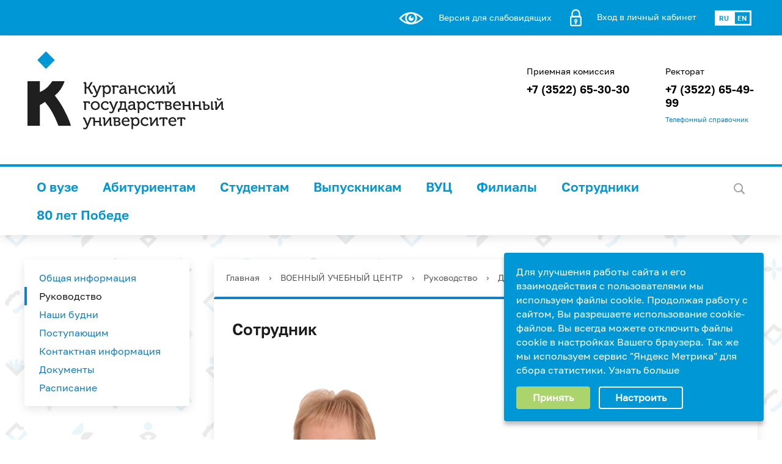

--- FILE ---
content_type: text/html; charset=UTF-8
request_url: https://b1c.kgsu.ru/vuc/personnel/detail/?id=3481
body_size: 72217
content:
<!DOCTYPE html>
<html>
<head>
    <meta charset="utf-8">
    <title>Сотрудник</title>
    <meta http-equiv="X-UA-Compatible" content="IE=edge">
	<link rel="icon" href="/local/templates/modern_blue_kgu_s1/favicon.png">
    <meta name="viewport" content="width=device-width, initial-scale=1">
    <link href="//fonts.googleapis.com/css?family=PT+Sans:400,700,400italic,700italic|PT+Serif+Caption:400,400italic&amp;subset=latin,cyrillic" rel="stylesheet">
    <script src="//ajax.googleapis.com/ajax/libs/jquery/2.1.3/jquery.min.js"></script>
    <meta http-equiv="Content-Type" content="text/html; charset=UTF-8" />
<meta name="robots" content="index, follow" />
<meta name="keywords" content="институты, специальность, преподаватели" />
<meta name="description" content="Сегодня Курганский Государственный Университет - это один из самых крупных многопрофильных вузов Курганской области, обеспечивающий формирование интеллектуального потенциала и способствующий социально-экономическому развитию региона." />
<link href="https://cdn.jsdelivr.net/npm/swiper/swiper-bundle.min.css" type="text/css"  rel="stylesheet" />
<link href="/bitrix/css/r52.acceptcookies/style.css?16951916794008" type="text/css"  rel="stylesheet" />
<link href="/bitrix/css/itdon.newyear/style.css?1766397190565" type="text/css"  rel="stylesheet" />
<link href="/bitrix/css/itdon.newyear/snow.min.css?176639719040781" type="text/css"  rel="stylesheet" />
<link href="/bitrix/cache/css/s1/modern_blue_kgu_s1/template_0fceb2f714a82c9960143fb4b589aac3/template_0fceb2f714a82c9960143fb4b589aac3_v1.css?1763452958286286" type="text/css"  data-template-style="true" rel="stylesheet" />
<link href="https://cdnjs.cloudflare.com/ajax/libs/fancybox/3.0.47/jquery.fancybox.min.css" type="text/css"  rel="stylesheet" />
<script>if(!window.BX)window.BX={};if(!window.BX.message)window.BX.message=function(mess){if(typeof mess==='object'){for(let i in mess) {BX.message[i]=mess[i];} return true;}};</script>
<script>(window.BX||top.BX).message({"pull_server_enabled":"Y","pull_config_timestamp":1648619352,"shared_worker_allowed":"Y","pull_guest_mode":"N","pull_guest_user_id":0,"pull_worker_mtime":1744602144});(window.BX||top.BX).message({"PULL_OLD_REVISION":"Для продолжения корректной работы с сайтом необходимо перезагрузить страницу."});</script>
<script>(window.BX||top.BX).message({"JS_CORE_LOADING":"Загрузка...","JS_CORE_NO_DATA":"- Нет данных -","JS_CORE_WINDOW_CLOSE":"Закрыть","JS_CORE_WINDOW_EXPAND":"Развернуть","JS_CORE_WINDOW_NARROW":"Свернуть в окно","JS_CORE_WINDOW_SAVE":"Сохранить","JS_CORE_WINDOW_CANCEL":"Отменить","JS_CORE_WINDOW_CONTINUE":"Продолжить","JS_CORE_H":"ч","JS_CORE_M":"м","JS_CORE_S":"с","JSADM_AI_HIDE_EXTRA":"Скрыть лишние","JSADM_AI_ALL_NOTIF":"Показать все","JSADM_AUTH_REQ":"Требуется авторизация!","JS_CORE_WINDOW_AUTH":"Войти","JS_CORE_IMAGE_FULL":"Полный размер"});</script>

<script src="/bitrix/js/main/core/core.min.js?1744602190225353"></script>

<script>BX.Runtime.registerExtension({"name":"main.core","namespace":"BX","loaded":true});</script>
<script>BX.setJSList(["\/bitrix\/js\/main\/core\/core_ajax.js","\/bitrix\/js\/main\/core\/core_promise.js","\/bitrix\/js\/main\/polyfill\/promise\/js\/promise.js","\/bitrix\/js\/main\/loadext\/loadext.js","\/bitrix\/js\/main\/loadext\/extension.js","\/bitrix\/js\/main\/polyfill\/promise\/js\/promise.js","\/bitrix\/js\/main\/polyfill\/find\/js\/find.js","\/bitrix\/js\/main\/polyfill\/includes\/js\/includes.js","\/bitrix\/js\/main\/polyfill\/matches\/js\/matches.js","\/bitrix\/js\/ui\/polyfill\/closest\/js\/closest.js","\/bitrix\/js\/main\/polyfill\/fill\/main.polyfill.fill.js","\/bitrix\/js\/main\/polyfill\/find\/js\/find.js","\/bitrix\/js\/main\/polyfill\/matches\/js\/matches.js","\/bitrix\/js\/main\/polyfill\/core\/dist\/polyfill.bundle.js","\/bitrix\/js\/main\/core\/core.js","\/bitrix\/js\/main\/polyfill\/intersectionobserver\/js\/intersectionobserver.js","\/bitrix\/js\/main\/lazyload\/dist\/lazyload.bundle.js","\/bitrix\/js\/main\/polyfill\/core\/dist\/polyfill.bundle.js","\/bitrix\/js\/main\/parambag\/dist\/parambag.bundle.js"]);
</script>
<script>(window.BX||top.BX).message({"LANGUAGE_ID":"ru","FORMAT_DATE":"DD.MM.YYYY","FORMAT_DATETIME":"DD.MM.YYYY HH:MI:SS","COOKIE_PREFIX":"BITRIX_SM","SERVER_TZ_OFFSET":"18000","UTF_MODE":"Y","SITE_ID":"s1","SITE_DIR":"\/","USER_ID":"","SERVER_TIME":1769031675,"USER_TZ_OFFSET":0,"USER_TZ_AUTO":"Y","bitrix_sessid":"1c47ea1ad8fc66c5046519494181d66d"});</script>


<script src="/bitrix/js/pull/protobuf/protobuf.min.js?164855495076433"></script>
<script src="/bitrix/js/pull/protobuf/model.min.js?164855495014190"></script>
<script src="/bitrix/js/main/core/core_promise.min.js?16485549232490"></script>
<script src="/bitrix/js/rest/client/rest.client.min.js?16485549529240"></script>
<script src="/bitrix/js/pull/client/pull.client.min.js?173857803349664"></script>
<script src="https://cdnjs.cloudflare.com/ajax/libs/fancybox/3.0.47/jquery.fancybox.min.js"></script>
<script src="/bitrix/js/r52.acceptcookies/script.js?16951916793389"></script>
<script src="/bitrix/js/itdon.newyear/Snow.js?17663971906966"></script>
<script src="/bitrix/js/itdon.newyear/main.js?17663971902937"></script>
<script>BX.setJSList(["\/local\/php_interface\/handlers\/htmleditor\/assets\/peoplebtn.js","\/local\/templates\/modern_blue_kgu_s1\/js\/jquery.formstyler.min.js","\/local\/templates\/modern_blue_kgu_s1\/js\/jquery.magnificpopup.min.js","\/local\/templates\/modern_blue_kgu_s1\/js\/jquery.cookie.min.js","\/local\/templates\/modern_blue_kgu_s1\/js\/jquery.matchHeight-min.js","\/local\/templates\/modern_blue_kgu_s1\/js\/jquery.mobileNav.js","\/local\/templates\/modern_blue_kgu_s1\/js\/owl.carousel.min.js","\/local\/templates\/modern_blue_kgu_s1\/js\/perfect-scrollbar.jquery.min.js","\/local\/templates\/modern_blue_kgu_s1\/js\/jquery.shorten.js","\/local\/templates\/modern_blue_kgu_s1\/js\/main.js","\/local\/templates\/modern_blue_kgu_s1\/js\/special_version.js","\/local\/templates\/modern_blue_kgu_s1\/js\/jquery.maskedinput.js","\/local\/templates\/modern_blue_kgu_s1\/js\/chiefslider.js","\/local\/templates\/modern_blue_kgu_s1\/js\/swaper_carisel.js","\/bitrix\/components\/bitrix\/search.title\/script.js"]);</script>
<script>BX.setCSSList(["\/local\/templates\/modern_blue_kgu_s1\/components\/bitrix\/search.title\/modern_search\/style.css","\/local\/templates\/modern_blue_kgu_s1\/components\/bitrix\/menu\/custom-mobile\/style.css","\/local\/templates\/modern_blue_kgu_s1\/styles.css","\/local\/templates\/modern_blue_kgu_s1\/template_styles.css","\/local\/templates\/modern_blue_kgu_s1\/special_version.css","\/local\/templates\/modern_blue_kgu_s1\/chiefslider.css","\/local\/templates\/modern_blue_kgu_s1\/rmk-style.css"]);</script>
<script>
					(function () {
						"use strict";

						var counter = function ()
						{
							var cookie = (function (name) {
								var parts = ("; " + document.cookie).split("; " + name + "=");
								if (parts.length == 2) {
									try {return JSON.parse(decodeURIComponent(parts.pop().split(";").shift()));}
									catch (e) {}
								}
							})("BITRIX_CONVERSION_CONTEXT_s1");

							if (cookie && cookie.EXPIRE >= BX.message("SERVER_TIME"))
								return;

							var request = new XMLHttpRequest();
							request.open("POST", "/bitrix/tools/conversion/ajax_counter.php", true);
							request.setRequestHeader("Content-type", "application/x-www-form-urlencoded");
							request.send(
								"SITE_ID="+encodeURIComponent("s1")+
								"&sessid="+encodeURIComponent(BX.bitrix_sessid())+
								"&HTTP_REFERER="+encodeURIComponent(document.referrer)
							);
						};

						if (window.frameRequestStart === true)
							BX.addCustomEvent("onFrameDataReceived", counter);
						else
							BX.ready(counter);
					})();
				</script>
<script id="r52_acceptcookies-params" data-params='{"settings":{"switch_on":"Y","linkShow":"Y"},"design":{"block-align":"right","text-align":"left","indent":"","padding":"","width":"","radius":"","color-1":"#0097d7","color-2":"#abd46c","text-color":"#ffffff"},"text":{"mainText":"\u0414\u043b\u044f \u0443\u043b\u0443\u0447\u0448\u0435\u043d\u0438\u044f \u0440\u0430\u0431\u043e\u0442\u044b \u0441\u0430\u0439\u0442\u0430 \u0438 \u0435\u0433\u043e \u0432\u0437\u0430\u0438\u043c\u043e\u0434\u0435\u0439\u0441\u0442\u0432\u0438\u044f \u0441 \u043f\u043e\u043b\u044c\u0437\u043e\u0432\u0430\u0442\u0435\u043b\u044f\u043c\u0438 \u043c\u044b \u0438\u0441\u043f\u043e\u043b\u044c\u0437\u0443\u0435\u043c \u0444\u0430\u0439\u043b\u044b cookie. \u041f\u0440\u043e\u0434\u043e\u043b\u0436\u0430\u044f \u0440\u0430\u0431\u043e\u0442\u0443 \u0441 \u0441\u0430\u0439\u0442\u043e\u043c, \u0412\u044b \u0440\u0430\u0437\u0440\u0435\u0448\u0430\u0435\u0442\u0435 \u0438\u0441\u043f\u043e\u043b\u044c\u0437\u043e\u0432\u0430\u043d\u0438\u0435 cookie-\u0444\u0430\u0439\u043b\u043e\u0432. \u0412\u044b \u0432\u0441\u0435\u0433\u0434\u0430 \u043c\u043e\u0436\u0435\u0442\u0435 \u043e\u0442\u043a\u043b\u044e\u0447\u0438\u0442\u044c \u0444\u0430\u0439\u043b\u044b cookie \u0432 \u043d\u0430\u0441\u0442\u0440\u043e\u0439\u043a\u0430\u0445 \u0412\u0430\u0448\u0435\u0433\u043e \u0431\u0440\u0430\u0443\u0437\u0435\u0440\u0430.\r\n\u0422\u0430\u043a \u0436\u0435 \u043c\u044b \u0438\u0441\u043f\u043e\u043b\u044c\u0437\u0443\u0435\u043c \u0441\u0435\u0440\u0432\u0438\u0441 \"\u042f\u043d\u0434\u0435\u043a\u0441 \u041c\u0435\u0442\u0440\u0438\u043a\u0430\" \u0434\u043b\u044f  \u0441\u0431\u043e\u0440\u0430 \u0441\u0442\u0430\u0442\u0438\u0441\u0442\u0438\u043a\u0438.","linkText":"\u0423\u0437\u043d\u0430\u0442\u044c \u0431\u043e\u043b\u044c\u0448\u0435","linkPath":"https:\/\/yandex.ru\/legal\/metrica_termsofuse\/ru\/","settingsTitle":"\u0412\u044b\u0431\u0435\u0440\u0438\u0442\u0435 \u043d\u0430\u0441\u0442\u0440\u043e\u0439\u043a\u0438 cookie","settingsCheckbox1Text":"\u041c\u0438\u043d\u0438\u043c\u0430\u043b\u044c\u043d\u044b\u0435","settingsCheckbox2Text":"\u0410\u043d\u0430\u043b\u0438\u0442\u0438\u0447\u0435\u0441\u043a\u0438\u0435\/\u0424\u0443\u043d\u043a\u0446\u0438\u043e\u043d\u0430\u043b\u044c\u043d\u044b\u0435","btn1Text":"\u041f\u0440\u0438\u043d\u044f\u0442\u044c","btn2Text":"\u041d\u0430\u0441\u0442\u0440\u043e\u0438\u0442\u044c"}}'></script>
<script id='itdon.newyear-params'>document.addEventListener('DOMContentLoaded', () => ItDonNewYear.init({"activity":"Y","hide_garland":"Y","hide_snow":"N","shift_top":0,"hide_garland_mobile":"Y","hide_snowball":"N","hide_snowball_mobile":"N","site_id":"s1"}));</script>



<script  src="/bitrix/cache/js/s1/modern_blue_kgu_s1/template_e8de43e974860a86e2b830d707d3c386/template_e8de43e974860a86e2b830d707d3c386_v1.js?1744602221389560"></script>
<script>var _ba = _ba || []; _ba.push(["aid", "e20f355119292116cf619cbec66264e1"]); _ba.push(["host", "b1c.kgsu.ru"]); (function() {var ba = document.createElement("script"); ba.type = "text/javascript"; ba.async = true;ba.src = (document.location.protocol == "https:" ? "https://" : "http://") + "bitrix.info/ba.js";var s = document.getElementsByTagName("script")[0];s.parentNode.insertBefore(ba, s);})();</script>


                                        			<!--	-->	                        

    <script>
        document.addEventListener('DOMContentLoaded', function() {
            var elms = document.querySelectorAll('.slider_carusel');
            for (var i = 0, len = elms.length; i < len; i++) {
                // инициализация elms[i] в качестве слайдера
                new ChiefSlider(elms[i]);
            }
        });
    </script>
    <script src="/local/templates/modern_blue_kgu_s1/js/people.js"></script>

    <!-- Top.Mail.Ru counter -->
    <script type="text/javascript">
        var _tmr = window._tmr || (window._tmr = []);
        _tmr.push({id: "3605496", type: "pageView", start: (new Date()).getTime()});
        (function (d, w, id) {
            if (d.getElementById(id)) return;
            var ts = d.createElement("script"); ts.type = "text/javascript"; ts.async = true; ts.id = id;
            ts.src = "https://top-fwz1.mail.ru/js/code.js";
            var f = function () {var s = d.getElementsByTagName("script")[0]; s.parentNode.insertBefore(ts, s);};
            if (w.opera == "[object Opera]") { d.addEventListener("DOMContentLoaded", f, false); } else { f(); }
        })(document, window, "tmr-code");
    </script>
    <noscript><div><img src="https://top-fwz1.mail.ru/counter?id=3605496;js=na" style="position:absolute;left:-9999px;" alt="Top.Mail.Ru" /></div></noscript>
    <!-- /Top.Mail.Ru counter -->
</head>

<body>
<div class="mb-hide"></div>
<div class="body-wrapper clearfix">
	<div class="special-settings">
		<div class="container special-panel-container">
			<div class="content">
				<div class="aa-block aaFontsize">
					<div class="fl-l">Размер:</div>
					<a class="aaFontsize-small" data-aa-fontsize="small" href="#" title="Уменьшенный размер шрифта">A</a>
				    <a class="aaFontsize-normal a-current" href="#" data-aa-fontsize="normal" title="Нормальный размер шрифта">A</a>
				    <a class="aaFontsize-big" data-aa-fontsize="big" href="#" title="Увеличенный размер шрифта">A</a>
				</div>
				<div class="aa-block aaColor">
                    Цвет:
					<a class="aaColor-black a-current" data-aa-color="black" href="#" title="Черным по белому"><span>C</span></a>
				    <a class="aaColor-yellow" data-aa-color="yellow" href="#" title="Желтым по черному"><span>C</span></a>
				    <a class="aaColor-blue" data-aa-color="blue" href="#" title="Синим по голубому"><span>C</span></a>
				</div>

				<div class="aa-block aaImage">
                    Изображения				<span class="aaImage-wrapper">
					<a class="aaImage-on a-current" data-aa-image="on" href="#">Вкл.</a>
					<a class="aaImage-off" data-aa-image="off" href="#">Выкл.</a>
				</span>
				</div>
				<span class="aa-block"><a href="/?set-aa=normal" data-aa-off><i class="icon icon-special-version"></i> Обычная версия сайта</a></span>
			</div>
		</div>
	</div>

    <header>
	    <div class="container container-top-header">
		    <div class="content">
			    <div class="header_blue_line">
<!--					<span class="mb-hide">-->
<!--						<a href="/about_the_university/offices/"><i class="icon icon-map-marker"></i> Найти ближайший филиал</a>-->
<!--						<span class="aa-hide" itemprop="copy"><a class="fl-r" href="/?set-aa=special" data-aa-on title="Aa"><i class="icon icon-special-version"></i><span class="hide">Версия для слабовидящих</span></a></span>-->
<!--					</span>-->
<!--					<span class="tablet-hide dt-hide ld-hide">-->
<!--						<span class="aa-hide" itemprop="copy"><a class="fl-r mr50" href="/?set-aa=special" data-aa-on><i class="icon icon-special-version"></i><span class="hide">Версия для слабовидящих</span></a></span>-->
<!--					</span>-->
                    <div class="header-top_svg">
<!--                        <svg width="40" height="30" viewBox="0 0 40 30" fill="none" xmlns="http://www.w3.org/2000/svg">-->
<!--                            <g clip-path="url(#clip0_21_2)">-->
<!--                                <path fill-rule="evenodd" clip-rule="evenodd" d="M1.09359 0.00524902H40V5.17875H0V0.00524902H1.09359Z" fill="#FEFEFE"/>-->
<!--                                <path d="M1.09359 12.4133H40V17.5868H0V12.4133H1.09359Z" fill="#FEFEFE"/>-->
<!--                                <path fill-rule="evenodd" clip-rule="evenodd" d="M1.09359 24.8212H40V29.9947H0V24.8212H1.09359Z" fill="#FEFEFE"/>-->
<!--                            </g>-->
<!--                            <defs>-->
<!--                                <clipPath id="clip0_21_2">-->
<!--                                    <rect width="40" height="30" fill="white"/>-->
<!--                                </clipPath>-->
<!--                            </defs>-->
<!--                        </svg>-->
                    </div>
                    <div class="header-top_button">
                        <div class="aa-hide header_butns" itemprop="copy"><a href="/?set-aa=special" data-aa-on><img src="/upload/images/version.png" alt="" style="max-width: 40px;"><span class="hide-new">Версия для слабовидящих</span></a></div>
<!--                        <div class="aa-hide header_butns" itemprop="copy"><a href="/personal/"><img src="/upload/images/lichniy.png" alt="" style="max-height: 28px;"><span class="hide-new">Вход в личный кабинет</span></a></div>-->
                        <div class="aa-hide header_butns" itemprop="copy"><a href="http://lk.kgsu.ru"><img src="/upload/images/lichniy.png"  alt="" style="max-height: 28px;"><span class="hide-new">Вход в личный кабинет</span></a></div>
                        <div class="aa-hide button-flex header_butns" itemprop="copy">
                                                    <a href="/eng/" style="display: flex;">
                            <div class="rus">
                                RU
                            </div>
                            <div class="en">
                                EN
                            </div>
                            </a>
                                                </div>
                    </div>
			    </div>
		    </div>
	    </div>

        <div class="container container-white pt10 pb10">
            <div class="content">
                <div class="col col-mb-12 col-12 col-dt-8" style="padding-left: 15px;">
                    <div class="logo-block">
                                                <a href="/" class="logo"><img class="logo2" src="/upload/images/logo.svg">                            </a>
                        <!--                        <a href="/">-->
<!--									<span class="h1">--><!--<br><small>--><!--</small>-->
<!--									</span>-->
<!--                        </a>-->
                    </div>
                </div>
                <div class="col col-mb-12 col-12 col-dt-4" style="padding-left: 15px;">
<!--                    --><!--                    -->                    <div class="header-info-block">

                        <div class="ov-h">
                            <p>Приемная комиссия</p>
                            <span><a href="tel:+73522653030">+7 (3522) 65-30-30</a></span>
                        </div>
<!--                        <div class="ov-h">-->
<!--                            <p>Режим работы приемной комиссии:</p>-->
<!--                            <span>ПН-ПТ<br>9:00 — 17:00</span>-->
<!--                            <span>СБ<br>9:00 — 12:00</span>-->
<!--                        </div>-->
                    </div>
                    <div class="header-info-block">
                        <div class="ov-h">
                            <p>Ректорат</p>
                            <span><a href="tel:+73522654999">+7 (3522) 65-49-99</a></span>
                        </div>
                        <span style="font-size: 8pt;"><a href="/upload/docs/sip.pdf" target="_blank">Телефонный справочник</a></span>
                    </div>
                </div>


            </div>
            <div class="blue-line"></div>
        </div>

        <div class="container container-top-navigation">
            <div class="content">
                <div class="col col-mb-hide col-12">
                    <div class="top-nav-block">
                        

                            
    <ul>
                    					            			<li><a tabindex="1" href="/sveden/" class="tt" >О вузе</a></li>
					                                    					            			<li><a tabindex="1" href="/applicants/" class="tt" >Абитуриентам</a></li>
					                                    					            			<li><a tabindex="1" href="/students/" class="tt" >Студентам</a></li>
					                                    					            			<li><a tabindex="1" href="/graduates/" class="tt" >Выпускникам</a></li>
					                                    					            			<li><a tabindex="1" href="/vuc/" class="tt" >ВУЦ</a></li>
					                                    					            			<li><a tabindex="1" href="/sveden/offices/" class="tt" >Филиалы</a></li>
					                                    					            			<li><a tabindex="1" href="/sveden/sotrudniki/" class="tt" >Сотрудники</a></li>
					                                    					            			<li><a tabindex="1" href="/80-let-pobedy/" class="tt" >80 лет Победе</a></li>
					                            </ul>
                                        </div>
                    	<div class="search-block fl-r">
		<div class="search-button" tabindex="1"><i class="icon icon-search"></i></div>
		<div class="container container-search">
			<div class="content">
				<div class="col col-mb-12" id="searchTitle">
					<form action="/search/index.php">
						<div class="search-form-block">
							<i class="icon icon-search-white"></i>
							<div class="search-close-button" tabindex="1"><i class="icon icon-close"></i></div>
							<div class="ov-h">
								<input id="title-search-input" class="search-input" type="text" name="q" autocomplete="off">
							</div>
						</div>
					</form>
					<div class="search-suggestions">
					</div>
				</div> <!-- .col col-mb-12 -->
			</div> <!-- .content -->
		</div> <!-- .container container-search -->
	</div>
<script>

function JCTitleSearchModern(arParams)
{
	var _this = this;

	this.arParams = {
		'AJAX_PAGE': arParams.AJAX_PAGE,
		'CONTAINER_ID': arParams.CONTAINER_ID,
		'INPUT_ID': arParams.INPUT_ID,
		'MIN_QUERY_LEN': parseInt(arParams.MIN_QUERY_LEN)
	};
	if(arParams.WAIT_IMAGE)
		this.arParams.WAIT_IMAGE = arParams.WAIT_IMAGE;
	if(arParams.MIN_QUERY_LEN <= 0)
		arParams.MIN_QUERY_LEN = 1;

	this.cache = [];
	this.cache_key = null;

	this.startText = '';
	this.currentRow = -1;
	this.RESULT = null;
	this.CONTAINER = null;
	this.INPUT = null;
	this.WAIT = null;

	this.ShowResult = function(result)
	{
		var suggestions = document.getElementsByClassName('search-suggestions');
		suggestions[0].innerHTML = result;
	}

	this.onKeyPress = function(keyCode)
	{
		var tbl = BX.findChild(_this.RESULT, {'tag':'div','class':'search-result'}, true);
		if(!tbl)
			return false;

		var cnt = tbl.rows.length;

		switch (keyCode)
		{
			case 27: // escape key - close search div
				_this.RESULT.style.display = 'none';
				_this.currentRow = -1;
				_this.UnSelectAll();
				return true;

			case 40: // down key - navigate down on search results
				if(_this.RESULT.style.display == 'none')
					_this.RESULT.style.display = 'block';

				var first = -1;
				for(var i = 0; i < cnt; i++)
				{
					if(!BX.findChild(tbl.rows[i], {'class':'title-search-separator'}, true))
					{
						if(first == -1)
							first = i;

						if(_this.currentRow < i)
						{
							_this.currentRow = i;
							break;
						}
						else if(tbl.rows[i].className == 'title-search-selected')
						{
							tbl.rows[i].className = '';
						}
					}
				}

				if(i == cnt && _this.currentRow != i)
					_this.currentRow = first;

				tbl.rows[_this.currentRow].className = 'title-search-selected';
				return true;

			case 38: // up key - navigate up on search results
				if(_this.RESULT.style.display == 'none')
					_this.RESULT.style.display = 'block';

				var last = -1;
				for(var i = cnt-1; i >= 0; i--)
				{
					if(!BX.findChild(tbl.rows[i], {'class':'title-search-separator'}, true))
					{
						if(last == -1)
							last = i;

						if(_this.currentRow > i)
						{
							_this.currentRow = i;
							break;
						}
						else if(tbl.rows[i].className == 'title-search-selected')
						{
							tbl.rows[i].className = '';
						}
					}
				}

				if(i < 0 && _this.currentRow != i)
					_this.currentRow = last;

				tbl.rows[_this.currentRow].className = 'title-search-selected';
				return true;

			case 13: // enter key - choose current search result
				if(_this.RESULT.style.display == 'block')
				{
					for(var i = 0; i < cnt; i++)
					{
						if(_this.currentRow == i)
						{
							if(!BX.findChild(tbl.rows[i], {'class':'title-search-separator'}, true))
							{
								var a = BX.findChild(tbl.rows[i], {'tag':'a'}, true);
								if(a)
								{
									window.location = a.href;
									return true;
								}
							}
						}
					}
				}
				return false;
		}

		return false;
	}

	this.onTimeout = function()
	{
		_this.onChange(function(){
			setTimeout(_this.onTimeout, 500);
		});
	}

	this.onChange = function(callback)
	{
		if(_this.INPUT.value != _this.oldValue && _this.INPUT.value != _this.startText)
		{
			_this.oldValue = _this.INPUT.value;
			if(_this.INPUT.value.length >= _this.arParams.MIN_QUERY_LEN)
			{
				_this.cache_key = _this.arParams.INPUT_ID + '|' + _this.INPUT.value;
				if(_this.cache[_this.cache_key] == null)
				{
					if(_this.WAIT)
					{
						var pos = BX.pos(_this.INPUT);
						var height = (pos.bottom - pos.top)-2;
						_this.WAIT.style.top = (pos.top+1) + 'px';
						_this.WAIT.style.height = height + 'px';
						_this.WAIT.style.width = height + 'px';
						_this.WAIT.style.left = (pos.right - height + 2) + 'px';
						_this.WAIT.style.display = 'block';
					}

					BX.ajax.post(
						_this.arParams.AJAX_PAGE,
						{
							'ajax_call':'y',
							'INPUT_ID':_this.arParams.INPUT_ID,
							'q':_this.INPUT.value,
							'l':_this.arParams.MIN_QUERY_LEN
						},
						function(result)
						{
							_this.cache[_this.cache_key] = result;
							_this.ShowResult(result);
							_this.currentRow = -1;
							_this.EnableMouseEvents();
							if(_this.WAIT)
								_this.WAIT.style.display = 'none';
							if (!!callback)
								callback();
						}
					);
					return;
				}
				else
				{
					_this.ShowResult(_this.cache[_this.cache_key]);
					_this.currentRow = -1;
					_this.EnableMouseEvents();
				}
			}
			else
			{
				_this.RESULT.style.display = 'none';
				_this.currentRow = -1;
				_this.UnSelectAll();
			}
		}
		if (!!callback)
			callback();
	}

	this.UnSelectAll = function()
	{
		var tbl = BX.findChild(_this.RESULT, {'tag':'div','class':'search-result'}, true);
		if(tbl)
		{
			var cnt = tbl.rows.length;
			for(var i = 0; i < cnt; i++)
				tbl.rows[i].className = '';
		}
	}

	this.EnableMouseEvents = function()
	{
		var tbl = BX.findChild(_this.RESULT, {'tag':'div','class':'search-result'}, true);
		if(tbl)
		{
			var cnt = tbl.rows.length;
			for(var i = 0; i < cnt; i++)
				if(!BX.findChild(tbl.rows[i], {'class':'title-search-separator'}, true))
				{
					tbl.rows[i].id = 'row_' + i;
					tbl.rows[i].onmouseover = function (e) {
						if(_this.currentRow != this.id.substr(4))
						{
							_this.UnSelectAll();
							this.className = 'title-search-selected';
							_this.currentRow = this.id.substr(4);
						}
					};
					tbl.rows[i].onmouseout = function (e) {
						this.className = '';
						_this.currentRow = -1;
					};
				}
		}
	}

	this.onFocusLost = function(hide)
	{
		setTimeout(function(){_this.RESULT.style.display = 'none';}, 250);
	}

	this.onFocusGain = function()
	{
		if(_this.RESULT.innerHTML.length)
			_this.ShowResult();
	}

	this.onKeyDown = function(e)
	{
		if(!e)
			e = window.event;

		if (_this.RESULT.style.display == 'block')
		{
			if(_this.onKeyPress(e.keyCode))
				return BX.PreventDefault(e);
		}
	}

	this.Init = function()
	{
		this.CONTAINER = document.getElementById(this.arParams.CONTAINER_ID);
		this.RESULT = document.body.appendChild(document.createElement("DIV"));
		this.RESULT.className = 'search-suggestions';
		this.INPUT = document.getElementById(this.arParams.INPUT_ID);
		this.startText = this.oldValue = this.INPUT.value;
		BX.bind(this.INPUT, 'focus', function() {_this.onFocusGain()});
		BX.bind(this.INPUT, 'blur', function() {_this.onFocusLost()});

		if(BX.browser.IsSafari() || BX.browser.IsIE())
			this.INPUT.onkeydown = this.onKeyDown;
		else
			this.INPUT.onkeypress = this.onKeyDown;

		if(this.arParams.WAIT_IMAGE)
		{
			this.WAIT = document.body.appendChild(document.createElement("DIV"));
			this.WAIT.style.backgroundImage = "url('" + this.arParams.WAIT_IMAGE + "')";
			if(!BX.browser.IsIE())
				this.WAIT.style.backgroundRepeat = 'none';
			this.WAIT.style.display = 'none';
			this.WAIT.style.position = 'absolute';
			this.WAIT.style.zIndex = '1100';
		}

		BX.bind(this.INPUT, 'bxchange', function() {_this.onChange()});
	}

	BX.ready(function (){_this.Init(arParams)});
}

	BX.ready(function(){
		new JCTitleSearchModern({
			'AJAX_PAGE' : '/vuc/personnel/detail/?id=3481',
			'CONTAINER_ID': 'searchTitle',
			'INPUT_ID': 'title-search-input',
			'MIN_QUERY_LEN': 2
		});
	});
</script>
                </div>

                <div class=" col-hide  col-mb-12 col-dt-hide col-ld-hide col-12">
                    	<div class="search-block fl-r">
		<div class="search-button" tabindex="1"><i class="icon icon-search"></i></div>
		<div class="container container-search">
			<div class="content">
				<div class="col col-mb-12" id="searchTitle">
					<form action="/search/index.php">
						<div class="search-form-block">
							<i class="icon icon-search-white"></i>
							<div class="search-close-button" tabindex="1"><i class="icon icon-close"></i></div>
							<div class="ov-h">
								<input id="title-search-input" class="search-input" type="text" name="q" autocomplete="off">
							</div>
						</div>
					</form>
					<div class="search-suggestions">
					</div>
				</div> <!-- .col col-mb-12 -->
			</div> <!-- .content -->
		</div> <!-- .container container-search -->
	</div>
<script>

function JCTitleSearchModern(arParams)
{
	var _this = this;

	this.arParams = {
		'AJAX_PAGE': arParams.AJAX_PAGE,
		'CONTAINER_ID': arParams.CONTAINER_ID,
		'INPUT_ID': arParams.INPUT_ID,
		'MIN_QUERY_LEN': parseInt(arParams.MIN_QUERY_LEN)
	};
	if(arParams.WAIT_IMAGE)
		this.arParams.WAIT_IMAGE = arParams.WAIT_IMAGE;
	if(arParams.MIN_QUERY_LEN <= 0)
		arParams.MIN_QUERY_LEN = 1;

	this.cache = [];
	this.cache_key = null;

	this.startText = '';
	this.currentRow = -1;
	this.RESULT = null;
	this.CONTAINER = null;
	this.INPUT = null;
	this.WAIT = null;

	this.ShowResult = function(result)
	{
		var suggestions = document.getElementsByClassName('search-suggestions');
		suggestions[0].innerHTML = result;
	}

	this.onKeyPress = function(keyCode)
	{
		var tbl = BX.findChild(_this.RESULT, {'tag':'div','class':'search-result'}, true);
		if(!tbl)
			return false;

		var cnt = tbl.rows.length;

		switch (keyCode)
		{
			case 27: // escape key - close search div
				_this.RESULT.style.display = 'none';
				_this.currentRow = -1;
				_this.UnSelectAll();
				return true;

			case 40: // down key - navigate down on search results
				if(_this.RESULT.style.display == 'none')
					_this.RESULT.style.display = 'block';

				var first = -1;
				for(var i = 0; i < cnt; i++)
				{
					if(!BX.findChild(tbl.rows[i], {'class':'title-search-separator'}, true))
					{
						if(first == -1)
							first = i;

						if(_this.currentRow < i)
						{
							_this.currentRow = i;
							break;
						}
						else if(tbl.rows[i].className == 'title-search-selected')
						{
							tbl.rows[i].className = '';
						}
					}
				}

				if(i == cnt && _this.currentRow != i)
					_this.currentRow = first;

				tbl.rows[_this.currentRow].className = 'title-search-selected';
				return true;

			case 38: // up key - navigate up on search results
				if(_this.RESULT.style.display == 'none')
					_this.RESULT.style.display = 'block';

				var last = -1;
				for(var i = cnt-1; i >= 0; i--)
				{
					if(!BX.findChild(tbl.rows[i], {'class':'title-search-separator'}, true))
					{
						if(last == -1)
							last = i;

						if(_this.currentRow > i)
						{
							_this.currentRow = i;
							break;
						}
						else if(tbl.rows[i].className == 'title-search-selected')
						{
							tbl.rows[i].className = '';
						}
					}
				}

				if(i < 0 && _this.currentRow != i)
					_this.currentRow = last;

				tbl.rows[_this.currentRow].className = 'title-search-selected';
				return true;

			case 13: // enter key - choose current search result
				if(_this.RESULT.style.display == 'block')
				{
					for(var i = 0; i < cnt; i++)
					{
						if(_this.currentRow == i)
						{
							if(!BX.findChild(tbl.rows[i], {'class':'title-search-separator'}, true))
							{
								var a = BX.findChild(tbl.rows[i], {'tag':'a'}, true);
								if(a)
								{
									window.location = a.href;
									return true;
								}
							}
						}
					}
				}
				return false;
		}

		return false;
	}

	this.onTimeout = function()
	{
		_this.onChange(function(){
			setTimeout(_this.onTimeout, 500);
		});
	}

	this.onChange = function(callback)
	{
		if(_this.INPUT.value != _this.oldValue && _this.INPUT.value != _this.startText)
		{
			_this.oldValue = _this.INPUT.value;
			if(_this.INPUT.value.length >= _this.arParams.MIN_QUERY_LEN)
			{
				_this.cache_key = _this.arParams.INPUT_ID + '|' + _this.INPUT.value;
				if(_this.cache[_this.cache_key] == null)
				{
					if(_this.WAIT)
					{
						var pos = BX.pos(_this.INPUT);
						var height = (pos.bottom - pos.top)-2;
						_this.WAIT.style.top = (pos.top+1) + 'px';
						_this.WAIT.style.height = height + 'px';
						_this.WAIT.style.width = height + 'px';
						_this.WAIT.style.left = (pos.right - height + 2) + 'px';
						_this.WAIT.style.display = 'block';
					}

					BX.ajax.post(
						_this.arParams.AJAX_PAGE,
						{
							'ajax_call':'y',
							'INPUT_ID':_this.arParams.INPUT_ID,
							'q':_this.INPUT.value,
							'l':_this.arParams.MIN_QUERY_LEN
						},
						function(result)
						{
							_this.cache[_this.cache_key] = result;
							_this.ShowResult(result);
							_this.currentRow = -1;
							_this.EnableMouseEvents();
							if(_this.WAIT)
								_this.WAIT.style.display = 'none';
							if (!!callback)
								callback();
						}
					);
					return;
				}
				else
				{
					_this.ShowResult(_this.cache[_this.cache_key]);
					_this.currentRow = -1;
					_this.EnableMouseEvents();
				}
			}
			else
			{
				_this.RESULT.style.display = 'none';
				_this.currentRow = -1;
				_this.UnSelectAll();
			}
		}
		if (!!callback)
			callback();
	}

	this.UnSelectAll = function()
	{
		var tbl = BX.findChild(_this.RESULT, {'tag':'div','class':'search-result'}, true);
		if(tbl)
		{
			var cnt = tbl.rows.length;
			for(var i = 0; i < cnt; i++)
				tbl.rows[i].className = '';
		}
	}

	this.EnableMouseEvents = function()
	{
		var tbl = BX.findChild(_this.RESULT, {'tag':'div','class':'search-result'}, true);
		if(tbl)
		{
			var cnt = tbl.rows.length;
			for(var i = 0; i < cnt; i++)
				if(!BX.findChild(tbl.rows[i], {'class':'title-search-separator'}, true))
				{
					tbl.rows[i].id = 'row_' + i;
					tbl.rows[i].onmouseover = function (e) {
						if(_this.currentRow != this.id.substr(4))
						{
							_this.UnSelectAll();
							this.className = 'title-search-selected';
							_this.currentRow = this.id.substr(4);
						}
					};
					tbl.rows[i].onmouseout = function (e) {
						this.className = '';
						_this.currentRow = -1;
					};
				}
		}
	}

	this.onFocusLost = function(hide)
	{
		setTimeout(function(){_this.RESULT.style.display = 'none';}, 250);
	}

	this.onFocusGain = function()
	{
		if(_this.RESULT.innerHTML.length)
			_this.ShowResult();
	}

	this.onKeyDown = function(e)
	{
		if(!e)
			e = window.event;

		if (_this.RESULT.style.display == 'block')
		{
			if(_this.onKeyPress(e.keyCode))
				return BX.PreventDefault(e);
		}
	}

	this.Init = function()
	{
		this.CONTAINER = document.getElementById(this.arParams.CONTAINER_ID);
		this.RESULT = document.body.appendChild(document.createElement("DIV"));
		this.RESULT.className = 'search-suggestions';
		this.INPUT = document.getElementById(this.arParams.INPUT_ID);
		this.startText = this.oldValue = this.INPUT.value;
		BX.bind(this.INPUT, 'focus', function() {_this.onFocusGain()});
		BX.bind(this.INPUT, 'blur', function() {_this.onFocusLost()});

		if(BX.browser.IsSafari() || BX.browser.IsIE())
			this.INPUT.onkeydown = this.onKeyDown;
		else
			this.INPUT.onkeypress = this.onKeyDown;

		if(this.arParams.WAIT_IMAGE)
		{
			this.WAIT = document.body.appendChild(document.createElement("DIV"));
			this.WAIT.style.backgroundImage = "url('" + this.arParams.WAIT_IMAGE + "')";
			if(!BX.browser.IsIE())
				this.WAIT.style.backgroundRepeat = 'none';
			this.WAIT.style.display = 'none';
			this.WAIT.style.position = 'absolute';
			this.WAIT.style.zIndex = '1100';
		}

		BX.bind(this.INPUT, 'bxchange', function() {_this.onChange()});
	}

	BX.ready(function (){_this.Init(arParams)});
}

	BX.ready(function(){
		new JCTitleSearchModern({
			'AJAX_PAGE' : '/vuc/personnel/detail/?id=3481',
			'CONTAINER_ID': 'searchTitle',
			'INPUT_ID': 'title-search-input',
			'MIN_QUERY_LEN': 2
		});
	});
</script>
                </div>
            </div>
        </div>
    </header>


    
    
    <div class="container container-main col-margin">
        <div class="content">
<!--			-->            <div class="col col-mb-12 col-4 col-dt-3">
                    <div class="white-box col-margin-bottom clearfix">
    <div class="sidebar-nav">
    <ul>
                <li><a href="/vuc/about/">Общая информация</a></li>
                        <li class="current"><a href="/vuc/personnel/">Руководство</a></li>
                        <li><a href="/vuc/nashi-budni/">Наши будни</a></li>
                        <li><a href="/vuc/abitur/">Поступающим</a></li>
                        <li><a href="/vuc/contact/">Контактная информация</a></li>
                        <li><a href="/vuc/doc-template/">Документы</a></li>
                        <li><a href="/vuc/raspisanie/">Расписание</a></li>
                </ul>
    </div>
    </div>
                        <!--<div class="white-box col-margin-bottom p20 clearfix">
                    
    <div class="sidebar-info-block">
        <i class="icon icon-big-clock"></i>
        <div class="ov-h">
            <p class="sidebar-info-text" id="bx_3218110189_4326">
                <a href="/departments/detail.php?ID=4326">Федеральное государственное бюджетное образовательное учреждение высшего образования «Курганский государственный университет»</a>
                                    <br>Пн-Пт: 8.00 – 17.00, обеденный перерыв с 12.00 до 13.00            </p>
        </div>
    </div>

    <div class="sidebar-info-block">
        <i class="icon icon-big-phone"></i>
        <div class="ov-h">
                                <p id="bx_3218110189_4326" class="sidebar-info-text">
<a href="tel:73522654999">+7 (3522) 65-49-99</a>
                        <br><span
                                class="text-light">Курган</span>                    </p>
        </div>
    </div>
    <p class="ta-center">
	<a href="//contacts/">Контакты<i class="icon icon-arrow-right ml10"></i></a>
</p>
                </div>-->

            </div>
<!--			--><!--            --><!--				<div class="col col-mb-12 col-12 col-dt-12 svesen">-->
<!--					--><!--					--><!--					--><!---->
<!--			-->            	<div class="col col-mb-12 col-8 col-dt-9">
<!--			--><!--				-->    					<div class="breadcrumb"><ul><li><a href="/" title="Главная">Главная</a></li><li><span class="crumb_marker">&rsaquo;</span></li><li><a href="/vuc/" title="ВОЕННЫЙ УЧЕБНЫЙ ЦЕНТР">ВОЕННЫЙ УЧЕБНЫЙ ЦЕНТР</a></li><li><span class="crumb_marker">&rsaquo;</span></li><li><a href="/vuc/personnel/" title="Руководство">Руководство</a></li><li><span class="crumb_marker">&rsaquo;</span></li><li><span>Дмитриева Ольга Венедиктовна</span></li></ul></div>        <!--				-->                                <div class="white-box white-box-grid col-margin-bottom padding-box rmk-content-page primary-border-box">
                                        <h1>Сотрудник</h1>
                                        
	<div class="content">
		<div class="col col-mb-5 col-5 equal"><img src="/upload/iblock/aa7/v6vcvw7j61da4m8x8d9hv4vbigykot9n.jpg" alt="Дмитриева Ольга Венедиктовна">		</div>
		<div class="col col-mb-7 col-7 equal">
			<div class="teacher-info">
                <h4></h4>
				<h1 itemprop="fio">Дмитриева Ольга Венедиктовна</h1>
				                    <div class="teacher-info-position" itemprop="Post">
                        доцент кафедры<br>                    </div>
                			</div>
		</div>
	</div>

	<table class="table table-striped table-special teacher-table">
		<tbody>
					<tr>
				<td class="col col-mb-5 col-5 equal">Должность</td>
				<td class="col col-mb-7 col-7 equal" itemprop="POST">доцент кафедры</td>
			</tr>
					<tr>
				<td class="col col-mb-5 col-5 equal">Преподаваемые дисциплины</td>
				<td class="col col-mb-7 col-7 equal" itemprop="TeachingDiscipline"><p>Проектирование систем автоматизации и управления</p><p>Технические измерения и приборы</p><p>Дискретная математика</p><p>Метрология и измерительная техника</p><p>Теоретические основы автоматики</p><p>Проектирование автоматизированных систем</p></td>
			</tr>
					<tr>
				<td class="col col-mb-5 col-5 equal">Данные о повышении квалификации и (или) профессиональной переподготовке</td>
				<td class="col col-mb-7 col-7 equal" itemprop="EmployeeQualification">Специальность «Автоматизация и комплексная механизация машиностроения» </td>
			</tr>
				</tbody>
	</table>

<title>Telegram_logo</title>

                                    </div>
                                            </div>
        </div>
    </div>
</div>
<div class="footer-wrapper">

    <div class="container bg-grey pred-footer">
        <div class="content">
            <div class="col-lg-6 col-md-6 col-sm-6 col-xs-12">
                <div class="bg-grey_title">
                    Присоединяйтесь к нам в социальных сетях                </div>
                <div class="bg-grey_svg">
                    <div class="vk">
                        <a href="http://vk.com/kgsu_ru" target="_blank">
                            <svg width="52" height="30" viewBox="0 0 52 30" fill="none" xmlns="http://www.w3.org/2000/svg">
                                <path d="M17.1178 2.23289C17.5994 1.15246 18.3842 0.630247 19.3651 0.432168C22.2902 -0.144062 25.2509 -0.108048 28.176 0.324125C29.9417 0.594233 30.5659 1.47659 30.5481 3.42136C30.5303 6.17647 30.4411 8.93157 30.4054 11.6507C30.4054 12.2089 30.4768 12.7491 30.6016 13.2893C30.9405 14.5678 31.7609 14.8739 32.6706 13.9556C33.4553 13.2173 34.1331 12.3349 34.7752 11.4346C36.5944 8.84153 38.0213 6.0144 39.1806 3.06122C39.7692 1.5126 40.0545 1.35054 41.6597 1.35054C44.1567 1.35054 46.6181 1.35054 49.0972 1.35054C49.3826 1.35054 49.6501 1.35054 49.9177 1.35054C51.5942 1.40456 52.3077 2.34093 51.6299 3.88955C51.0057 5.33013 50.2744 6.7527 49.3826 8.04921C47.9022 10.2101 46.297 12.2809 44.7453 14.3697C44.6918 14.4418 44.6383 14.5138 44.5848 14.5858C43.0153 16.7647 43.1044 17.413 44.9772 19.3577C46.9034 21.3385 48.7762 23.3733 50.6489 25.4082C50.9521 25.7323 51.1662 26.1465 51.3802 26.5606C52.3612 28.3613 51.7012 29.7839 49.668 29.8739C46.8856 30 44.1032 30.072 41.3387 29.8199C40.1972 29.7119 39.0201 28.8295 38.0748 28.0552C36.9868 27.1549 36.1307 25.9844 35.1497 24.94C34.7573 24.5258 34.3471 24.0936 33.9191 23.7335C32.7062 22.7071 31.6004 22.9412 31.101 24.4718C30.7265 25.6423 30.6194 26.9028 30.4233 28.1272C30.2449 29.2437 29.7098 29.8199 28.604 29.91C23.503 30.3241 18.8122 29.2257 14.7278 25.9664C11.8206 23.6435 9.68033 20.6543 7.68273 17.539C4.88252 13.1813 2.54605 8.55342 0.459269 3.81752C-0.307667 2.08883 0.209569 1.35054 2.06448 1.33253C4.32962 1.33253 6.59475 1.35054 8.85989 1.33253C10.1262 1.31452 10.8932 1.89075 11.3747 3.04321C12.7837 6.55462 14.5495 9.90396 16.8324 12.9112C17.1892 13.3974 17.6351 13.8475 18.0988 14.2257C18.9371 14.8379 19.7218 14.6399 19.8824 13.6314C20.1856 11.7767 20.3104 9.90396 20.4174 8.03121C20.4709 7.05882 20.2747 6.08643 20.1677 5.11404C20.0072 3.72749 19.2403 2.84513 17.8491 2.53901C17.6351 2.48499 17.4567 2.37695 17.1178 2.23289Z" fill="#0097D7"/>
                            </svg>
                        </a>
                    </div>
                    <div class="you">
                        <a href=" https://www.youtube.com/КГУОНЛАЙН" target="_blank">
                            <svg width="42" height="30" viewBox="0 0 42 30" fill="none" xmlns="http://www.w3.org/2000/svg">
                                <path fill-rule="evenodd" clip-rule="evenodd" d="M13.4232 0.128557C11.0239 0.205678 7.33652 0.231385 5.08875 0.719817C2.84097 1.20825 1.24984 3.05915 0.769979 5.39848C-0.113979 9.79437 -0.139235 17.9435 0.416396 22.4936C1.30035 29.7172 4.60888 29.5116 10.9986 29.8201C15.4689 30.0257 32.5925 30.2828 36.9365 29.3059C39.2095 28.7918 40.7501 27.018 41.2553 24.6273C42.1392 20.3599 42.1392 11.9795 41.6088 7.53216C40.7501 0.539868 37.7447 0.514161 31.0266 0.205678C25.2935 -0.0513915 19.1563 -0.0513915 13.4232 0.128557ZM15.2921 22.1594L29.6628 14.6273L15.3174 6.9666L15.2921 22.1594Z" fill="#0097D7"/>
                            </svg>
                        </a>
                    </div>
<!--                    <div class="wa">-->
<!--                        <a class="social-icon whatsapp" href="https://wa.me/79953065330" target="_blank">-->
<!--                            <svg width="82" height="42" xmlns="http://www.w3.org/2000/svg" viewBox="-20 4 50 32">-->
<!--                                <path id="whatsapp" d="M24.39552,7.5552A11.84119,11.84119,0,0,0,5.76286,21.83936L4.08333,27.974l6.27577-1.64631a11.82686,11.82686,0,0,0,5.65732,1.44094h.00485A11.84352,11.84352,0,0,0,24.39552,7.5552Zm-8.37425,18.214h-.004a9.82365,9.82365,0,0,1-5.00812-1.37153l-.35931-.21316-3.72411.97686.99406-3.631-.234-.37238a9.83953,9.83953,0,1,1,8.33545,4.61117Zm5.39722-7.36933c-.29582-.14806-1.75008-.86356-2.02126-.96235s-.46835-.14806-.66551.14806-.76405.96247-.93669,1.15981c-.17246.19734-.345.22215-.64081.07409a8.08074,8.08074,0,0,1-2.37877-1.46816,8.91445,8.91445,0,0,1-1.6456-2.04926c-.17252-.296-.01834-.45618.12972-.60364.13308-.1326.29583-.34552.44371-.51828a2.01944,2.01944,0,0,0,.29577-.49334.54473.54473,0,0,0-.02464-.51828c-.074-.14807-.6655-1.60412-.912-2.19649-.24013-.57666-.484-.4985-.66556-.50773-.17234-.00851-.36974-.01043-.56689-.01043a1.08675,1.08675,0,0,0-.78881.37022,3.31746,3.31746,0,0,0-1.0353,2.46767,5.75316,5.75316,0,0,0,1.20782,3.05993,13.18546,13.18546,0,0,0,5.05314,4.46658,17.00685,17.00685,0,0,0,1.68629.62306,4.05344,4.05344,0,0,0,1.8632.11713,3.04616,3.04616,0,0,0,1.99657-1.40641,2.47268,2.47268,0,0,0,.17252-1.40666C21.91148,18.622,21.71426,18.54805,21.41849,18.39987Z" fill="#0097d7"></path>-->
<!--                            </svg>-->
<!--                        </a>-->
<!--                    </div>-->
                    <div class="tme">
                        <a class="social-icon whatsapp" href="https://t.me/kgucommunity" target="_blank">
                            <svg width="120" height="30"  xmlns="http://www.w3.org/2000/svg" xmlns:xlink="http://www.w3.org/1999/xlink" id="Livello_1" data-name="Livello 1" viewBox="0 0 240 240"><defs><linearGradient id="linear-gradient" x1="120" y1="240" x2="120" gradientUnits="userSpaceOnUse"><stop offset="0" stop-color="#1d93d2"/><stop offset="1" stop-color="#38b0e3"/></linearGradient></defs><title>Telegram_logo</title><circle cx="120" cy="120" r="120" fill="url(#linear-gradient)"/><path d="M81.229,128.772l14.237,39.406s1.78,3.687,3.686,3.687,30.255-29.492,30.255-29.492l31.525-60.89L81.737,118.6Z" fill="#c8daea"/><path d="M100.106,138.878l-2.733,29.046s-1.144,8.9,7.754,0,17.415-15.763,17.415-15.763" fill="#a9c6d8"/><path d="M81.486,130.178,52.2,120.636s-3.5-1.42-2.373-4.64c.232-.664.7-1.229,2.1-2.2,6.489-4.523,120.106-45.36,120.106-45.36s3.208-1.081,5.1-.362a2.766,2.766,0,0,1,1.885,2.055,9.357,9.357,0,0,1,.254,2.585c-.009.752-.1,1.449-.169,2.542-.692,11.165-21.4,94.493-21.4,94.493s-1.239,4.876-5.678,5.043A8.13,8.13,0,0,1,146.1,172.5c-8.711-7.493-38.819-27.727-45.472-32.177a1.27,1.27,0,0,1-.546-.9c-.093-.469.417-1.05.417-1.05s52.426-46.6,53.821-51.492c.108-.379-.3-.566-.848-.4-3.482,1.281-63.844,39.4-70.506,43.607A3.21,3.21,0,0,1,81.486,130.178Z" fill="#fff"/></svg>
                        </a>
                    </div>
                </div>
            </div>
            <!--            <div class="bg-grey_img">-->
            <div class="col-lg-6 col-md-6 col-sm-6 hide_mob">
                <img src="/upload/images/soc-seti.png" class="img_foot_phone" alt="">
            </div>
        </div>
    </div>


    <footer class="container container-footer">
<!--        -->
        <div class="content">
            <div class="col col-mb-12 col-4 container-mb70">
                                    <div class="footer-logo"><img src="/upload/images/logo-footer.svg" alt=""></div>
                                <ul class="list-unstyled" style="list-style-type: none; color: white;padding: 30pt 0px 0 0; ">
                                        <li class="facultyitem">
                        <a class="fut_a" href="http://feedback.kgsu.ru/index.php?a=add">Электронный сервис обращений</a>
                    </li>
                    <li class="facultyitem">
                        <a class="fut_a" href="/questionnaire_feedback">Анкета обратной связи</a>
                    </li>
                    <li class="facultyitem">
                        <a class="fut_a" href="/students/payment/">Оплата обучения</a>
                    </li>
                    <li class="facultyitem">
                        <a class="fut_a" href="/faq">Часто задаваемые вопросы</a>
                    </li>
                    <li class="facultyitem">
						<a class="fut_a" href="http://support.kgsu.ru/">Служба технической поддержки</a>
                    </li>
                    <li class="facultyitem">
                        <a class="fut_a" href="/firmstyle/">Фирменный стиль</a>
                    </li>
                    <li class="facultyitem">
                        <a class="fut_a" href="http://de.kgsu.ru/">Система поддержки учебного процесса</a>
                    </li>
                    <li class="facultyitem">
                        <a class="fut_a" href="http://mail.kgsu.ru/">Почта</a>
                    </li>
                    <li class="facultyitem">
                        <a class="fut_a" href="https://mts-link.ru/application/" target="_blank">Приложение МТС Линк Чат</a>
                    </li>

                </ul>

            </div>

            <div class="col col-mb-12 col-4 container-mb70">
                <ul class="list-unstyled" style="list-style-type: none; padding: unset;">
                    <li class="facultyitem">
                        <a class="fut_a" href="/contacts/">Контакты</a>
                    </li>
                    <li class="facultyitem">
                        <a class="fut_a" href="/karta-sayta">Карта сайта</a>
                    </li>
                    <li class="facultyitem">
						<a class="fut_a" href="/upload/docs/template_arch.odt">Бланк заявления на архивную справку об обучении</a>
                    </li>
                    <li class="facultyitem">
                        <a class="fut_a" href="/anticorruption/">ПРОТИВОДЕЙСТВИЕ КОРРУПЦИИ</a>
                    </li>
                    <li class="facultyitem">
                        <a class="fut_a" href="/fraud_prevention/">Противодействие мошенничеству</a>
                    </li>
                    <li class="facultyitem">
                        <a class="fut_a" href="/antiterror/">НАУКА И ОБРАЗОВАНИЕ ПРОТИВ ТЕРРОРА</a>
                    </li>
                    <li class="facultyitem">
                        <a class="fut_a" href="http://нцпти.рф/">НАЦИОНАЛЬНЫЙ ЦЕНТР ИНФОРМАЦИОННОГО ПРОТИВОДЕЙСТВИЯ ТЕРРОРИЗМУ И ЭКСТРЕМИЗМУ В ОБРАЗОВАТЕЛЬНОЙ СРЕДЕ И СЕТИ ИНТЕРНЕТ</a>
                    </li>
                    <li class="facultyitem">
                        <a class="fut_a" href="/obshchestvo-znanie/">Курганское региональное отделение Российского Общества "Знание"</a>
                    </li>
                    <li class="facultyitem">
                        <a class="fut_a" href="/students/molodezhnaya-politika/kgsucccitpe/">Координационный центр ПИТиПЭ КГУ</a>
                    </li>
                    <li class="facultyitem">
                        <a class="fut_a" href="/students/biblioteka/">Библиотека</a>
                    </li>
                    <li class="facultyitem">
                        <a class="fut_a" href="/upload/iblock/539/s5xyapajpl4lunmewih5blzl1howcbf8.pdf" target="_blank">Политика в отношении обработки персональных данных</a>
                    </li>
                    <li class="facultyitem">
                        <a class="fut_a" href="https://kgu.mts-link.ru/" target="_blank">Вход в МТС Линк Чат</a>
                    </li>
                </ul>

<!--                <div class="footer_soc">-->
<!--                    <div class="vk">-->
<!--                        <a href="http://vk.com/kgsu_ru">-->
<!--                            <svg width="52" height="30" viewBox="0 0 52 30" fill="none" xmlns="http://www.w3.org/2000/svg">-->
<!--                                <path d="M17.1178 2.23289C17.5994 1.15246 18.3842 0.630247 19.3651 0.432168C22.2902 -0.144062 25.2509 -0.108048 28.176 0.324125C29.9417 0.594233 30.5659 1.47659 30.5481 3.42136C30.5303 6.17647 30.4411 8.93157 30.4054 11.6507C30.4054 12.2089 30.4768 12.7491 30.6016 13.2893C30.9405 14.5678 31.7609 14.8739 32.6706 13.9556C33.4553 13.2173 34.1331 12.3349 34.7752 11.4346C36.5944 8.84153 38.0213 6.0144 39.1806 3.06122C39.7692 1.5126 40.0545 1.35054 41.6597 1.35054C44.1567 1.35054 46.6181 1.35054 49.0972 1.35054C49.3826 1.35054 49.6501 1.35054 49.9177 1.35054C51.5942 1.40456 52.3077 2.34093 51.6299 3.88955C51.0057 5.33013 50.2744 6.7527 49.3826 8.04921C47.9022 10.2101 46.297 12.2809 44.7453 14.3697C44.6918 14.4418 44.6383 14.5138 44.5848 14.5858C43.0153 16.7647 43.1044 17.413 44.9772 19.3577C46.9034 21.3385 48.7762 23.3733 50.6489 25.4082C50.9521 25.7323 51.1662 26.1465 51.3802 26.5606C52.3612 28.3613 51.7012 29.7839 49.668 29.8739C46.8856 30 44.1032 30.072 41.3387 29.8199C40.1972 29.7119 39.0201 28.8295 38.0748 28.0552C36.9868 27.1549 36.1307 25.9844 35.1497 24.94C34.7573 24.5258 34.3471 24.0936 33.9191 23.7335C32.7062 22.7071 31.6004 22.9412 31.101 24.4718C30.7265 25.6423 30.6194 26.9028 30.4233 28.1272C30.2449 29.2437 29.7098 29.8199 28.604 29.91C23.503 30.3241 18.8122 29.2257 14.7278 25.9664C11.8206 23.6435 9.68033 20.6543 7.68273 17.539C4.88252 13.1813 2.54605 8.55342 0.459269 3.81752C-0.307667 2.08883 0.209569 1.35054 2.06448 1.33253C4.32962 1.33253 6.59475 1.35054 8.85989 1.33253C10.1262 1.31452 10.8932 1.89075 11.3747 3.04321C12.7837 6.55462 14.5495 9.90396 16.8324 12.9112C17.1892 13.3974 17.6351 13.8475 18.0988 14.2257C18.9371 14.8379 19.7218 14.6399 19.8824 13.6314C20.1856 11.7767 20.3104 9.90396 20.4174 8.03121C20.4709 7.05882 20.2747 6.08643 20.1677 5.11404C20.0072 3.72749 19.2403 2.84513 17.8491 2.53901C17.6351 2.48499 17.4567 2.37695 17.1178 2.23289Z" fill="white"/>-->
<!--                            </svg>-->
<!--                        </a>-->
<!--                    </div>-->
<!--                    <div class="you">-->
<!--                        <a href="http://www.youtube.com/KurganUniversity">-->
<!--                            <svg width="42" height="30" viewBox="0 0 42 30" fill="none" xmlns="http://www.w3.org/2000/svg">-->
<!--                                <path fill-rule="evenodd" clip-rule="evenodd" d="M13.4232 0.128557C11.0239 0.205678 7.33652 0.231385 5.08875 0.719817C2.84097 1.20825 1.24984 3.05915 0.769979 5.39848C-0.113979 9.79437 -0.139235 17.9435 0.416396 22.4936C1.30035 29.7172 4.60888 29.5116 10.9986 29.8201C15.4689 30.0257 32.5925 30.2828 36.9365 29.3059C39.2095 28.7918 40.7501 27.018 41.2553 24.6273C42.1392 20.3599 42.1392 11.9795 41.6088 7.53216C40.7501 0.539868 37.7447 0.514161 31.0266 0.205678C25.2935 -0.0513915 19.1563 -0.0513915 13.4232 0.128557ZM15.2921 22.1594L29.6628 14.6273L15.3174 6.9666L15.2921 22.1594Z" fill="white"/>-->
<!--                            </svg>-->
<!--                        </a>-->
<!--                    </div>-->
<!--                </div>-->
<!--                <span class="small">-->
<!--                       <strong>Реквизиты университета</strong>-->
<!--                       <p>-->
<!--                           Федеральное государственное<br>-->
<!--                           бюджетное образовательное учреждение<br>-->
<!--                           высшего образования<br>-->
<!--                           "Курганский государственный университет"<br>-->
<!--                           640020, г. Курган, ул.Советская, 63, стр. 4<br>-->
<!--                           ОКТМО 37701000, ОГРН 1024500512410,<br>-->
<!--                           ОКПО 41287462-->
<!--                       </p>-->
<!--                       <strong>Банковские реквизиты</strong>-->
<!--                       <p>-->
<!--                           ИНН 4501050909, КПП 450101001<br>-->
<!--                           УФК по Курганской области (КГУ л/с 20436U99100)<br>-->
<!--                           Единый казначейский счет №03214643000000014300<br>-->
<!--                           Банковский счет № 40102810345370000037<br>-->
<!--                           в ОТДЕЛЕНИИ КУРГАН БАНКА РОССИИ//УФК по Курганской области г.Курган<br>-->
<!--                           БИК ТОФК 013735150<br>-->
<!--                           КБК: 00000000000000000130-->
<!--                       </p>-->
<!--                   </span>-->
<!--                <span style="margin-top: 20px">-->
<!--                      <a class="fut_a" style="color: white" href="http://kgsu.ru/page/13211">-->
<!--                        <p class="text-center">-->
<!--                            «ГОРЯЧАЯ ЛИНИЯ»-->
<!--                        </p>-->
<!--                        <p class="text-center">-->
<!--                            по вопросам реализации образовательного процесса<br>с использованием дистанционных образовательных технологий-->
<!--                        </p>-->
<!--                    </a>-->
<!--                    </span>-->
            </div>

            <div class="col col-mb-12 col-4 container-mb70">

                <span class="small bank_recvizit">
                     <strong>Реквизиты университета<i class="copy" title="Копировать в буфер обмена" style="cursor: pointer" onclick="navigator.clipboard.writeText($('#BANK_RECVIZIT_DETAIL').html().replace(/<br>/g,'').replace(/    /g,''));">&nbsp;<svg xmlns="http://www.w3.org/2000/svg" width="16" height="16" style="margin-left: 1rem" viewBox="0 0 24 24" fill="none" stroke="currentColor" stroke-width="2" stroke-linecap="round" stroke-linejoin="round" class="feather feather-copy"><rect x="9" y="9" width="13" height="13" rx="2" ry="2"/><path d="M5 15H4a2 2 0 0 1-2-2V4a2 2 0 0 1 2-2h9a2 2 0 0 1 2 2v1"/></svg></i></strong>
                     <p id="BANK_RECVIZIT_DETAIL" style="line-height: 19pt;">Федеральное государственное бюджетное образовательное учреждение высшего образования «Курганский государственный университет»<br>
                        640020, Курганская область, город Курган, ул. Советская, 63, стр. 4<br>
                        ОКТМО 37701000, ОГРН 1024500512410, ОКПО 41287462<br>
                        ИНН 4501050909 	КПП 450101001<br>
                        Получатель: УФК по Новосибирской области (КГУ л/с 20436U99100)<br>
                        Банк получателя: ОКЦ№1 Сибирского ГУ Банка России//УФК по Новосибирской области г. Новосибирск<br>
                        БИК ТОФК 015004950<br>
                        Единый казначейский счет № 40102810445370000043<br>
                        Казначейский счет №03214643000000015110<br>
                        КБК 00000000000000000130 (для оплаты услуг)<br>
                        УИН 0<br></p>
                  </span>

<!--                <ul class="list-unstyled" style="list-style-type: none; color: white;padding: unset;">-->
<!--                    <li class="facultyitem"><a class="fut_a" style="color: white" href="http://dist.kgsu.ru">Система поддержки учебного процесса</a>-->
<!--                    </li>-->
<!--                    <li class="facultyitem"><a class="fut_a" style="color: white" href="http://kgsu.ru/page/6134">Научная библиотека</a></li>-->
<!--                    <li class="facultyitem"><a class="fut_a" style="color: white" href="http://mail.kgsu.ru">Почта</a></li>-->
<!--                    <li class="facultyitem"><a class="fut_a" style="color: white" href="http://dspace.kgsu.ru/xmlui/">ЭБС КГУ</a></li>-->
<!--                    <li class="facultyitem">-->
<!--                        <a class="fut_a" style="color: white" href="/contacts/telefonnyy-spravochnik/" target="_blank">Телефонный справочник</a>-->
<!--                    </li>-->
<!--                    <li class="facultyitem">-->
<!--                        <a class="fut_a" style="color: white" href="/sveden/common">Сведения об образовательной организации</a>-->
<!--                    </li>-->
<!--                    <li class="facultyitem">-->
<!--                        <a class="fut_a" style="color: white" href="http://kgsu.ru/page/9979">Работодателям</a>-->
<!--                    </li>-->
<!--                    <li class="facultyitem">-->
<!--                        <a class="fut_a" style="color: white" target="_blank" href="http://support.kgsu.ru">Служба технической поддержки</a>-->
<!--                    </li>-->
<!--                </ul>-->

            </div>
        </div>


<!--        <div class="content">-->
<!---->
<!--            <div class="col col-mb-12 col-4">-->
<!--                &copy; --><!--<br>-->
<!--                <a href="--><!--contacts/">Контакты</a>-->
<!--                --><!--            </div>-->
<!---->
<!--            <div class="col col-mb-12 col-4">                  --><!--                --><!--            </div>-->
<!---->
<!--            <div class="col col-mb-12 col-4">-->
<!--                --><!--                <div id="bx-composite-banner">--><!--</div>-->
<!--            </div>-->
<!--        </div>-->
        <a href="https://arteast.ru" id="developer" class="developer" target="_blank" title="Рекламное агентство АртИст">
            <div class="developer__logo"><img width="70px" style="float: right;width: 100px;position: relative;right: 100px;bottom: 35px;
" src="/upload/medialibrary/9a2/egg9tc9rbqlcrvqfvrxgv3fa55sv04vx.png" alt="Рекламное агентство АртИст"></div>
        </a>

    </footer>
</div> <!-- .footer-wrapper -->
<div class="mobile-nav-wrapper">
    <div class="mobile-nav">
            <div class="mobile-menu">
        <select class="styler" onchange="if (this.value) window.location.href = this.value">
                        <option value="/sveden/" class="">О вузе</option>
                                <option value="/sveden/" class="">Сведения об образовательной организации</option>
                                <option value="/board-of-trustees" class="">Попечительский совет</option>
                                <option value="/academic_council/" class="">Ученый совет</option>
                                <option value="/sveden/common/rektorat.php" class="">Ректорат</option>
                                <option value="/applicants/" class="">Абитуриентам</option>
                                <option value="https://abit.kgsu.ru/" rel="noopener noreferrer"  target="_blank" class="">Приемная комиссия</option>
                                <option value="/cdp/" class="">Подготовительные курсы</option>
                                <option value="https://abit.kgsu.ru/page/266" class="">Льготы и особенности приема</option>
                                <option value="/applicants/obrkredit-v-spo/" class="">Обркредит в СПО</option>
                                <option value="/applicants/pamyatka-o-tselevom-obuchenii/" class="">Памятка о целевом обучении</option>
                                <option value="/applicants/tselevoe-obuchenie/" class="">Целевое обучение</option>
                                <option value="/students/" class="">Студентам</option>
                                <option value="/students/payment/" class="">On-line оплата услуг</option>
                                <option value="/students/molodezhnaya-politika/" class="">Молодежная политика</option>
                                <option value="https://kgsu.ru/students/molodezhnaya-politika/studencheskiy-profkom/" class="">Студенческий профком</option>
                                <option value="/international/" class="">Иностранным студентам</option>
                                <option value="/students/perevod-s-platnogo-obucheniya-na-besplatnoe/" class="">Перевод с платного обучения на бесплатное</option>
                                <option value="/students/stipendii/" class="">Стипендиат России</option>
                                <option value="/students/biblioteka/" class="">Библиотека</option>
                                <option value="/students/raspisanie--ochnaya-forma-obucheniya/" class="">Расписание промежуточной аттестации очная и очно-заочная формы обучения 2025-2026 уч.год</option>
                                <option value="/students/raspisanie-ochnaya-i-ochno-zaochnaya-formy-obucheniya/" class="">Расписание учебных занятий. Очная и очно-заочная формы обучения 2025-2026 уч.год</option>
                                <option value="/students/raspisanie-forma-obucheniya/" class="">Расписание зачетно-экзаменационной сессии заочная форма обучения 2025-2026 уч.год</option>
                                <option value="/science/conference/usnpc/" class="">Университетская студенческая научно-практическая конференция</option>
                                <option value="/sveden/departments/tsentry/tsentr-psikhologicheskoy-pomoshchi/" class="">Центр психологической помощи</option>
                                <option value="/students/edinoe-okno/" class="">«Единое Окно» для молодых семей </option>
                                <option value="/graduates/" class="">Выпускникам</option>
                                <option value="/graduates/tsentr-proforientatsii-i-trudoustroystva-vypusknikov/" class="">Центр карьеры</option>
                                <option value="/graduates/vakansii/" class="">Вакансии</option>
                                <option value="/graduates/gosrabota/" class="">Работа и стажировка в органах государственной власти РФ</option>
                                <option value="/vuc/" class="">ВУЦ</option>
                                <option value="/vuc/about/" class="">Общая информация</option>
                                <option value="/vuc/personnel/" class="selected sel">Руководство</option>
                                <option value="/vuc/nashi-budni/" class="">Наши будни</option>
                                <option value="/vuc/abitur/" class="">Поступающим</option>
                                <option value="/vuc/contact/" class="">Контактная информация</option>
                                <option value="/vuc/doc-template/" class="">Документы</option>
                                <option value="/vuc/raspisanie/" class="">Расписание</option>
                                <option value="/sveden/offices/" class="">Филиалы</option>
                                <option value="/sveden/sotrudniki/" class="">Сотрудники</option>
                                <option value="/80-let-pobedy/" class="">80 лет Победе</option>
                                <option value="/80-let-pobedy/otkrytie-memorialnykh-dosok-blagonravovu-a-a-i-kvashninu-a-v/" class="">Открытие мемориальных досок Благонравову А.А. и Квашнину А.В.</option>
                        </select>
    </div>
        </div>
</div>
<div class="search-suggestions"></div>
<!--<span class="hamburger"><span class="icon-hamburger"></span></span>-->
</body>
</html>

--- FILE ---
content_type: text/css
request_url: https://b1c.kgsu.ru/bitrix/cache/css/s1/modern_blue_kgu_s1/template_0fceb2f714a82c9960143fb4b589aac3/template_0fceb2f714a82c9960143fb4b589aac3_v1.css?1763452958286286
body_size: 286286
content:


/* Start:/local/templates/modern_blue_kgu_s1/components/bitrix/search.title/modern_search/style.css?16576127572108*/
div.title-search-result {
	border:1px solid #c6c6c6;
	display:none;
	overflow:hidden;
	z-index:205;
}

table.title-search-result {
	border-collapse: collapse;
	border:none;
	width:10%;
}

table.title-search-result th {
	background-color:#F7F7F7;
	border-right:1px solid #e8e8e8;
	color:#949494;
	font-weight:normal;
	padding-top:2px;
	padding-bottom:2px;
	padding-left:14px;
 	padding-right:12px;
	text-align:right;
	vertical-align:top;
	white-space:nowrap;
	width:1%;
}

table.title-search-result td {
	background-color:white;
	color:black;
	font-weight:normal;
	padding-top:2px;
	padding-bottom:2px;
	text-align:left;
	white-space:nowrap;
}

table.title-search-result td.title-search-item {
	padding-left:8px;
	padding-right:15px;
}

table.title-search-result td.title-search-item a {
	padding-left:4px;
	padding-right:15px;
	text-decoration: none;
	color:black;
	vertical-align:top;
	display:block;
}

table.title-search-result td.title-search-item img {
	vertical-align:top;
}

table.title-search-result td.title-search-item b {
	color:#cf0000;
	font-weight:normal;
}

table.title-search-result tr.title-search-selected td
,table.title-search-result tr.title-search-selected a
,table.title-search-result tr.title-search-selected td.title-search-more a
{
	background-color:#fff2be;
}

table.title-search-result td.title-search-more {
	font-size:11px;
	font-weight:normal;
	padding-right:15px;
	padding-left:24px;
	padding-top:0px;
}

table.title-search-result td.title-search-more a
{
	padding-left:12px;
	padding-right:15px;
	text-decoration:none;
	color:#999999;
}

table.title-search-result td.title-search-all {
	padding-left:24px;
	padding-right:15px;
}

table.title-search-result td.title-search-all a
{
	padding-left:4px;
	text-decoration:none;
	color:#808080;
}

table.title-search-result td.title-search-separator
, table.title-search-result th.title-search-separator {
	padding-top:0px;
	padding-bottom:0px;
	font-size:4px;
}

div.title-search-fader {
	display:none;
	background-image: url('/local/templates/modern_blue_kgu_s1/components/bitrix/search.title/modern_search/images/fader.png');
	background-position: right top;
	background-repeat: repeat-y;
	position:absolute;
}
/* End */


/* Start:/local/templates/modern_blue_kgu_s1/components/bitrix/menu/custom-mobile/style.css?1662029349411*/
.mobile-menu {
    margin-bottom: 20px;
    display: none;
}

.mobile-menu .jq-selectbox__dropdown {
    padding: 0 0px 15px 0;
}

.mobile-menu .jq-selectbox__dropdown ul {
    max-height: 100% !important;
}

.mobile-menu .jq-selectbox {
    width: 97%;
    margin: auto;
    padding-left: 21px;
    padding-top: 10px;
}

@media screen and (max-width: 768px) {
    .mobile-menu {
        display: block;
    }
}
/* End */


/* Start:/local/templates/modern_blue_kgu_s1/styles.css?176345295833104*/
/*тут всё новое. От решения ничего нет.*/
@font-face {
    font-family: 'GolosTextWebBlack';
    src:
            url('/local/templates/modern_blue_kgu_s1/fonts/Golos-Text_Black.woff2') format('woff2'),
            url('/local/templates/modern_blue_kgu_s1/fonts/Golos-Text_Black.woff') format('woff');
    font-weight: normal;
    font-style: normal;
}

@font-face {
    font-family: 'GolosTextWebBold';
    src:
            url('/local/templates/modern_blue_kgu_s1/fonts/Golos-Text_Bold.woff2') format('woff2'),
            url('/local/templates/modern_blue_kgu_s1/fonts/Golos-Text_Bold.woff') format('woff');
    font-weight: normal;
    font-style: normal;
}

@font-face {
    font-family: 'GolosTextWebDemiBold';
    src:
            url('/local/templates/modern_blue_kgu_s1/fonts/Golos-Text_DemiBold.woff2') format('woff2'),
            url('/local/templates/modern_blue_kgu_s1/fonts/Golos-Text_DemiBold.woff') format('woff');
    font-weight: normal;
    font-style: normal;
}

@font-face {
    font-family: 'GolosTextWebMedium';
    src:
            url('/local/templates/modern_blue_kgu_s1/fonts/Golos-Text_Medium.woff2') format('woff2'),
            url('/local/templates/modern_blue_kgu_s1/fonts/Golos-Text_Medium.woff') format('woff');
    font-weight: normal;
    font-style: normal;
}

@font-face {
    font-family: 'GolosTextWebRegular';
    src:
            url('/local/templates/modern_blue_kgu_s1/fonts/Golos-Text_Regular.woff2') format('woff2'),
            url('/local/templates/modern_blue_kgu_s1/fonts/Golos-Text_Regular.woff') format('woff');
    font-weight: normal;
    font-style: normal;
}
@font-face {
    font-family: 'GolosTextWebVF';
    src:
            url('/local/templates/modern_blue_kgu_s1/fonts/Golos-Text_VF.woff2') format('woff2'),
            url('/local/templates/modern_blue_kgu_s1/fonts/Golos-Text_VF.woff') format('woff');
    font-weight: normal;
    font-style: normal;
}

* {
    box-sizing: border-box;
    margin: 0;
    padding: 0;
}

header{
    box-shadow: 0px 5px 15px 0px rgb(0 0 0 / 10%);
}

.header-top_svg {
    padding: 20px 0;
}
.hide-new {
    font-family: 'GolosTextWebRegular';
    font-style: normal;
    font-size: 14px;
    line-height: 17px;
    color: #FFFFFF;
    padding-left: 25px;
}
.flex-header{
    display: flex;
    flex-direction: row;
    flex-wrap: nowrap;
    justify-content: space-between;
}
.header-top_button {
    display: flex;
    align-items: center;
}
.rus {
    font-family: 'GolosTextWebDemiBold';
    width: 30.25px;
    height: 25px;
    left: 1689px;
    top: 20px;
    background: #FFFFFF;
    font-style: normal;
    font-size: 11px;
    line-height: 17px;
    color: #0097D7;
    display: flex;
    align-items: center;
    justify-content: center;
}
.en {
    font-family: 'GolosTextWebDemiBold';
    font-style: normal;
    font-size: 11px;
    line-height: 17px;
    color: #FFFFFF;
    width: 30.25px;
    height: 25px;
    left: 1724.25px;
    top: 20px;
    background: #0097D7;
    border: 3px solid #FFFFFF;
    display: flex;
    align-items: center;
    justify-content: center;
}
.button-flex {
    display: flex;
    text-align: center;
    padding-right: 15px;
}
.link_more{
    font-size: 13px;cursor: pointer;padding-left: 20px;
}
.ov-h a{
    color: #000000;
}
.ov-h a:hover{
    text-decoration: none;
}
.ov-h p{
    padding-bottom: 10px;
}
.ov-h{
    font-family: 'GolosTextWebRegular';
    font-style: normal;
    font-size: 14px;
    line-height: 17px;
    color: #000000;
}
.ov-h span{
    font-family: 'GolosTextWebDemiBold';
    font-style: normal;
    font-size: 18px;
    line-height: 22px;
    color: #000000;
}
.blue-line {
    margin: 0 auto;
    margin-top: 18px;
    max-width: 1600px;
    height: 4px;
    background: #0097D7;;
}
.bg-blue {
    background: #0097D7;
}
.flex-text {
    font-family: 'GolosTextWebDemiBold';
    font-size: 16pt;
    margin-left: 10pt;
    line-height: 30px;
    color: #FFFFFF;
    display: inline-flex;
    word-wrap: break-word;
}

.swiper {
    width: calc(100% - 300px);
    height: 100%;
    margin-right: 0px !important;
    /*background: #EBECEC;*/
    /*position: unset;*/
    /*background-image: linear-gradient(to left, rgba(255, 255, 255, 0.9), transparent), linear-gradient(to right, rgba(255, 255, 255, 0.9), transparent);*/
    /*background: linear-gradient(to right, rgba(235,236,236,1) 0%,rgba(235,236,236,0.9) 92%,rgba(235,236,236,0.01) 100%);*/
    /*background: linear-gradient(to left, rgba(235,236,236,1) 0%,rgba(235,236,236,0.9) 92%,rgba(235,236,236,0.01) 100%);*/

    /* Permalink - use to edit and share this gradient: https://colorzilla.com/gradient-editor/#ebecec+0,ebecec+100&0.8+0,1+10,1+90,0.8+100 */
    background: -moz-linear-gradient(left,  rgba(235,236,236,0.01) 0%, rgba(235,236,236,0.9) 10%, rgba(235,236,236,0.9) 90%, rgba(235,236,236,0.01) 100%); /* FF3.6-15 */
    background: -webkit-linear-gradient(left,  rgba(235,236,236,0.01) 0%,rgba(235,236,236,0.9) 10%,rgba(235,236,236,0.9) 90%,rgba(235,236,236,0.01) 100%); /* Chrome10-25,Safari5.1-6 */
    background: linear-gradient(to right,  rgba(235,236,236,0.01) 0%,rgba(235,236,236,0.9) 10%,rgba(235,236,236,0.9) 90%,rgba(235,236,236,0.01) 100%); /* W3C, IE10+, FF16+, Chrome26+, Opera12+, Safari7+ */
    filter: progid:DXImageTransform.Microsoft.gradient( startColorstr='#ccebecec', endColorstr='#ccebecec',GradientType=1 ); /* IE6-9 */

}
.grad{
    background-image: linear-gradient(to left, rgba(255, 255, 255, 0.9), transparent), linear-gradient(to right, rgba(255, 255, 255, 0.9), transparent);
}

.container_relative {
    position: relative;
    /*padding-right: 20px;*/
    max-width: 385px;
    width: 100%;
    height: 664px;
    margin: auto;
}
.container_relative img {
    width: 385px;
    height: 664px;
}
.flex_container-text_block {
    position: absolute;
    top: 0;
    padding: 0 5%;
    width: 89%;
}
.text_absolute-bg {
    font-family: 'GolosTextWebDemiBold';
    font-style: normal;
    font-size: 50px;
    line-height: 60px;
    color: #FFFFFF;
    padding-top: 28px;
}
.white_line {
    margin: 0 auto;
    margin-top: 18px;
    width: 335px;
    height: 7px;
    background: #ffffff;
    margin: 25px 0;
}
.text_absolute {
    font-family: 'GolosTextWebDemiBold';
    font-style: normal;
    font-size: 20px;
    line-height: 24px;
    color: #FEFEFE;
}
.calendar-btn {
    font-family: 'GolosTextWebRegular';
    position: absolute;
    bottom: 28px;
    left: 26px;
    right: 91px;
    background: #0097D7;
    font-style: normal;
    font-size: 20px;
    line-height: 24px;
    color: #FFFFFF;
    border: none;
    min-height: 46px;
}
.calendar-btn2 {
    font-family: 'GolosTextWebRegular';
    background: #0097D7;
    font-style: normal;
    font-size: 20px;
    line-height: 24px;
    color: #FFFFFF;
    border: none;
    min-height: 46px;
    margin-left: 18px;
    width: 100%;
    max-width: 261px;
    margin-top: 15px;
    margin-bottom: 28px;
}
.card_main {
    max-width: 385px;
    width: 100%;
    min-height: 311px;
    margin: auto;
}
/*.card_main img {*/
/*    width: 385px;*/
/*    height: 222px;*/
/*}*/
.bg-grey2 {
    font-family: 'GolosTextWebRegular';
    padding: 25px 0px 0px 25px;
    /*font-size: 18px;*/
    /*line-height: 22px;*/
    color: #000000;
    position: relative;
    background-color: #EBECEC;
    /*padding: 25px;*/
    height: 100px;
    overflow: hidden;
    font-style: normal;
    font-size: 14px;
    line-height: 17px;
}
.bg-grey2:after {
    content: "";
    position: absolute;
    left: 0;
    bottom: 0;
    width: 100%;
    height: 40px;
    background: linear-gradient(180deg, transparent, #EBECEC 74%);
}
.four_main_img{
    width: 100%;
    margin: auto;
    max-width: 325px;
}
.non_l_pad{
    padding-left: 0px!important;
}
.marg_otst{
    margin-top: 16px;
    margin-bottom: 16px;
}

.pred-footer {
    height: 273px;
}

.bg-grey {
    font-family: 'GolosTextWebRegular';
    /*padding: 28px 0px 28px 25px;*/
    font-size: 18px;
    line-height: 22px;
    color: #000000;
    position: relative;
    background-color: #EBECEC;
    /*padding: 25px;*/
}
.bg-grey_title {
    font-family: 'GolosTextWebDemiBold';
    font-style: normal;
    font-size: 34px;
    line-height: 43px;
    color: #000000;
    padding-top: 80px;
    padding-bottom: 40px;
}
.bg-grey_svg {
    /*padding-bottom: 80px;*/
    display: flex;
}
.bg-grey_img {
    position: absolute;
    right: 0;
    top: -30%;
    width: 615px;
    height: 334px;
}
.vk {
    padding-right: 40px;
}

.news_main_img{
    width: 100%;
    aspect-ratio: 1.777777777777;

    background-color: #fafafa;
    background-size: cover;
    background-repeat: no-repeat;
    background-position:center center;
    background-position: 50% 50%;
}

.news_title_panel {
    border-bottom: 3px #EBECEC solid;
    height: 108px;
    background: #fafafa;
    padding: 5px 10px
}
@media (max-width: 1538px) {
    .news_title_panel {
        height: 140px;
    }
}
/*@media (max-width: 1279px) {*/
/*    .news_title_panel {*/
/*        height: 199px;*/
/*    }*/
/*}*/
.container_but {
    margin-right: auto;
    margin-left: auto;
    padding-left: 15px;
    padding-right: 15px;
    max-width: 1640px;
}
.container_but:before,
.container_but:after {
    content: " ";
    /* 1 */

    display: table;
    /* 2 */

}
.container_but:after {
    clear: both;
}
.container_but:before,
.container_but:after {
    content: " ";
    /* 1 */

    display: table;
    /* 2 */

}
.container_but:after {
    clear: both;
}
.row {
    margin-left: -16px;
    margin-right: -16px;
}
.row:before,
.row:after {
    content: " ";
    /* 1 */

    display: table;
    /* 2 */

}
.row:after {
    clear: both;
}
.row:before,
.row:after {
    content: " ";
    /* 1 */

    display: table;
    /* 2 */

}
.row:after {
    clear: both;
}
.col-xs-1, .col-sm-1, .col-md-1, .col-lg-1, .col-xs-2, .col-sm-2, .col-md-2, .col-lg-2, .col-xs-3, .col-sm-3, .col-md-3, .col-lg-3, .col-xs-4, .col-sm-4, .col-md-4, .col-lg-4, .col-xs-5, .col-sm-5, .col-md-5, .col-lg-5, .col-xs-6, .col-sm-6, .col-md-6, .col-lg-6, .col-xs-7, .col-sm-7, .col-md-7, .col-lg-7, .col-xs-8, .col-sm-8, .col-md-8, .col-lg-8, .col-xs-9, .col-sm-9, .col-md-9, .col-lg-9, .col-xs-10, .col-sm-10, .col-md-10, .col-lg-10, .col-xs-11, .col-sm-11, .col-md-11, .col-lg-11, .col-xs-12, .col-sm-12, .col-md-12, .col-lg-12 {
    position: relative;
    min-height: 1px;
    padding-left: 16px;
    padding-right: 16px;
}
.col-xs-1, .col-xs-2, .col-xs-3, .col-xs-4, .col-xs-5, .col-xs-6, .col-xs-7, .col-xs-8, .col-xs-9, .col-xs-10, .col-xs-11 {
    float: left;
}
.col-xs-12 {
    width: 100%;
}
.col-xs-11 {
    width: 91.66666666666666%;
}
.col-xs-10 {
    width: 83.33333333333334%;
}
.col-xs-9 {
    width: 75%;
}
.col-xs-8 {
    width: 66.66666666666666%;
}
.col-xs-7 {
    width: 58.333333333333336%;
}
.col-xs-6 {
    width: 50%;
}
.col-xs-5 {
    width: 41.66666666666667%;
}
.col-xs-4 {
    width: 33.33333333333333%;
}
.col-xs-3 {
    width: 25%;
}
.col-xs-2 {
    width: 16.666666666666664%;
}
.col-xs-1 {
    width: 8.333333333333332%;
}
.col-xs-pull-12 {
    right: 100%;
}
.col-xs-pull-11 {
    right: 91.66666666666666%;
}
.col-xs-pull-10 {
    right: 83.33333333333334%;
}
.col-xs-pull-9 {
    right: 75%;
}
.col-xs-pull-8 {
    right: 66.66666666666666%;
}
.col-xs-pull-7 {
    right: 58.333333333333336%;
}
.col-xs-pull-6 {
    right: 50%;
}
.col-xs-pull-5 {
    right: 41.66666666666667%;
}
.col-xs-pull-4 {
    right: 33.33333333333333%;
}
.col-xs-pull-3 {
    right: 25%;
}
.col-xs-pull-2 {
    right: 16.666666666666664%;
}
.col-xs-pull-1 {
    right: 8.333333333333332%;
}
.col-xs-push-12 {
    left: 100%;
}
.col-xs-push-11 {
    left: 91.66666666666666%;
}
.col-xs-push-10 {
    left: 83.33333333333334%;
}
.col-xs-push-9 {
    left: 75%;
}
.col-xs-push-8 {
    left: 66.66666666666666%;
}
.col-xs-push-7 {
    left: 58.333333333333336%;
}
.col-xs-push-6 {
    left: 50%;
}
.col-xs-push-5 {
    left: 41.66666666666667%;
}
.col-xs-push-4 {
    left: 33.33333333333333%;
}
.col-xs-push-3 {
    left: 25%;
}
.col-xs-push-2 {
    left: 16.666666666666664%;
}
.col-xs-push-1 {
    left: 8.333333333333332%;
}
.col-xs-offset-12 {
    margin-left: 100%;
}
.col-xs-offset-11 {
    margin-left: 91.66666666666666%;
}
.col-xs-offset-10 {
    margin-left: 83.33333333333334%;
}
.col-xs-offset-9 {
    margin-left: 75%;
}
.col-xs-offset-8 {
    margin-left: 66.66666666666666%;
}
.col-xs-offset-7 {
    margin-left: 58.333333333333336%;
}
.col-xs-offset-6 {
    margin-left: 50%;
}
.col-xs-offset-5 {
    margin-left: 41.66666666666667%;
}
.col-xs-offset-4 {
    margin-left: 33.33333333333333%;
}
.col-xs-offset-3 {
    margin-left: 25%;
}
.col-xs-offset-2 {
    margin-left: 16.666666666666664%;
}
.col-xs-offset-1 {
    margin-left: 8.333333333333332%;
}
@media (max-width: 768px) {
    .container_but {
        width: 750px;
    }
}


@media (min-width: 768px) {
    .col-sm-1, .col-sm-2, .col-sm-3, .col-sm-4, .col-sm-5, .col-sm-6, .col-sm-7, .col-sm-8, .col-sm-9, .col-sm-10, .col-sm-11 {
        float: left;
    }
    .col-sm-12 {
        width: 100%;
    }
    .col-sm-11 {
        width: 91.66666666666666%;
    }
    .col-sm-10 {
        width: 83.33333333333334%;
    }
    .col-sm-9 {
        width: 75%;
    }
    .col-sm-8 {
        width: 66.66666666666666%;
    }
    .col-sm-7 {
        width: 58.333333333333336%;
    }
    .col-sm-6 {
        width: 50%;
    }
    .col-sm-5 {
        width: 41.66666666666667%;
    }
    .col-sm-4 {
        width: 33.33333333333333%;
    }
    .col-sm-3 {
        width: 25%;
    }
    .col-sm-2 {
        width: 16.666666666666664%;
    }
    .col-sm-1 {
        width: 8.333333333333332%;
    }
    .col-sm-pull-12 {
        right: 100%;
    }
    .col-sm-pull-11 {
        right: 91.66666666666666%;
    }
    .col-sm-pull-10 {
        right: 83.33333333333334%;
    }
    .col-sm-pull-9 {
        right: 75%;
    }
    .col-sm-pull-8 {
        right: 66.66666666666666%;
    }
    .col-sm-pull-7 {
        right: 58.333333333333336%;
    }
    .col-sm-pull-6 {
        right: 50%;
    }
    .col-sm-pull-5 {
        right: 41.66666666666667%;
    }
    .col-sm-pull-4 {
        right: 33.33333333333333%;
    }
    .col-sm-pull-3 {
        right: 25%;
    }
    .col-sm-pull-2 {
        right: 16.666666666666664%;
    }
    .col-sm-pull-1 {
        right: 8.333333333333332%;
    }
    .col-sm-push-12 {
        left: 100%;
    }
    .col-sm-push-11 {
        left: 91.66666666666666%;
    }
    .col-sm-push-10 {
        left: 83.33333333333334%;
    }
    .col-sm-push-9 {
        left: 75%;
    }
    .col-sm-push-8 {
        left: 66.66666666666666%;
    }
    .col-sm-push-7 {
        left: 58.333333333333336%;
    }
    .col-sm-push-6 {
        left: 50%;
    }
    .col-sm-push-5 {
        left: 41.66666666666667%;
    }
    .col-sm-push-4 {
        left: 33.33333333333333%;
    }
    .col-sm-push-3 {
        left: 25%;
    }
    .col-sm-push-2 {
        left: 16.666666666666664%;
    }
    .col-sm-push-1 {
        left: 8.333333333333332%;
    }
    .col-sm-offset-12 {
        margin-left: 100%;
    }
    .col-sm-offset-11 {
        margin-left: 91.66666666666666%;
    }
    .col-sm-offset-10 {
        margin-left: 83.33333333333334%;
    }
    .col-sm-offset-9 {
        margin-left: 75%;
    }
    .col-sm-offset-8 {
        margin-left: 66.66666666666666%;
    }
    .col-sm-offset-7 {
        margin-left: 58.333333333333336%;
    }
    .col-sm-offset-6 {
        margin-left: 50%;
    }
    .col-sm-offset-5 {
        margin-left: 41.66666666666667%;
    }
    .col-sm-offset-4 {
        margin-left: 33.33333333333333%;
    }
    .col-sm-offset-3 {
        margin-left: 25%;
    }
    .col-sm-offset-2 {
        margin-left: 16.666666666666664%;
    }
    .col-sm-offset-1 {
        margin-left: 8.333333333333332%;
    }
}

@media (max-width: 992px) {
    .container_but {
        width: 970px;
    }
}

@media (min-width: 992px) {
    .col-md-1, .col-md-2, .col-md-3, .col-md-4, .col-md-5, .col-md-6, .col-md-7, .col-md-8, .col-md-9, .col-md-10, .col-md-11 {
        float: left;
    }
    .col-md-12 {
        width: 100%;
    }
    .col-md-11 {
        width: 91.66666666666666%;
    }
    .col-md-10 {
        width: 83.33333333333334%;
    }
    .col-md-9 {
        width: 75%;
    }
    .col-md-8 {
        width: 66.66666666666666%;
    }
    .col-md-7 {
        width: 58.333333333333336%;
    }
    .col-md-6 {
        width: 50%;
    }
    .col-md-5 {
        width: 41.66666666666667%;
    }
    .col-md-4 {
        width: 33.33333333333333%;
    }
    .col-md-3 {
        width: 25%;
    }
    .col-md-2 {
        width: 16.666666666666664%;
    }
    .col-md-1 {
        width: 8.333333333333332%;
    }
    .col-md-pull-12 {
        right: 100%;
    }
    .col-md-pull-11 {
        right: 91.66666666666666%;
    }
    .col-md-pull-10 {
        right: 83.33333333333334%;
    }
    .col-md-pull-9 {
        right: 75%;
    }
    .col-md-pull-8 {
        right: 66.66666666666666%;
    }
    .col-md-pull-7 {
        right: 58.333333333333336%;
    }
    .col-md-pull-6 {
        right: 50%;
    }
    .col-md-pull-5 {
        right: 41.66666666666667%;
    }
    .col-md-pull-4 {
        right: 33.33333333333333%;
    }
    .col-md-pull-3 {
        right: 25%;
    }
    .col-md-pull-2 {
        right: 16.666666666666664%;
    }
    .col-md-pull-1 {
        right: 8.333333333333332%;
    }
    .col-md-push-12 {
        left: 100%;
    }
    .col-md-push-11 {
        left: 91.66666666666666%;
    }
    .col-md-push-10 {
        left: 83.33333333333334%;
    }
    .col-md-push-9 {
        left: 75%;
    }
    .col-md-push-8 {
        left: 66.66666666666666%;
    }
    .col-md-push-7 {
        left: 58.333333333333336%;
    }
    .col-md-push-6 {
        left: 50%;
    }
    .col-md-push-5 {
        left: 41.66666666666667%;
    }
    .col-md-push-4 {
        left: 33.33333333333333%;
    }
    .col-md-push-3 {
        left: 25%;
    }
    .col-md-push-2 {
        left: 16.666666666666664%;
    }
    .col-md-push-1 {
        left: 8.333333333333332%;
    }
    .col-md-offset-12 {
        margin-left: 100%;
    }
    .col-md-offset-11 {
        margin-left: 91.66666666666666%;
    }
    .col-md-offset-10 {
        margin-left: 83.33333333333334%;
    }
    .col-md-offset-9 {
        margin-left: 75%;
    }
    .col-md-offset-8 {
        margin-left: 66.66666666666666%;
    }
    .col-md-offset-7 {
        margin-left: 58.333333333333336%;
    }
    .col-md-offset-6 {
        margin-left: 50%;
    }
    .col-md-offset-5 {
        margin-left: 41.66666666666667%;
    }
    .col-md-offset-4 {
        margin-left: 33.33333333333333%;
    }
    .col-md-offset-3 {
        margin-left: 25%;
    }
    .col-md-offset-2 {
        margin-left: 16.666666666666664%;
    }
    .col-md-offset-1 {
        margin-left: 8.333333333333332%;
    }
}
@media (max-width: 1200px) {
    .container_but {
        width: 1170px;
    }
}
@media (min-width: 1200px) {
    .col-lg-1, .col-lg-2, .col-lg-3, .col-lg-4, .col-lg-5, .col-lg-6, .col-lg-7, .col-lg-8, .col-lg-9, .col-lg-10, .col-lg-11 {
        float: left;
    }
    .col-lg-12 {
        width: 100%;
    }
    .col-lg-11 {
        width: 91.66666666666666%;
    }
    .col-lg-10 {
        width: 83.33333333333334%;
    }
    .col-lg-9 {
        width: 75%;
    }
    .col-lg-8 {
        width: 66.66666666666666%;
    }
    .col-lg-7 {
        width: 58.333333333333336%;
    }
    .col-lg-6 {
        width: 50%;
    }
    .col-lg-5 {
        width: 41.66666666666667%;
    }
    .col-lg-4 {
        width: 33.33333333333333%;
    }
    .col-lg-3 {
        width: 25%;
    }
    .col-lg-2 {
        width: 16.666666666666664%;
    }
    .col-lg-1 {
        width: 8.333333333333332%;
    }
    .col-lg-pull-12 {
        right: 100%;
    }
    .col-lg-pull-11 {
        right: 91.66666666666666%;
    }
    .col-lg-pull-10 {
        right: 83.33333333333334%;
    }
    .col-lg-pull-9 {
        right: 75%;
    }
    .col-lg-pull-8 {
        right: 66.66666666666666%;
    }
    .col-lg-pull-7 {
        right: 58.333333333333336%;
    }
    .col-lg-pull-6 {
        right: 50%;
    }
    .col-lg-pull-5 {
        right: 41.66666666666667%;
    }
    .col-lg-pull-4 {
        right: 33.33333333333333%;
    }
    .col-lg-pull-3 {
        right: 25%;
    }
    .col-lg-pull-2 {
        right: 16.666666666666664%;
    }
    .col-lg-pull-1 {
        right: 8.333333333333332%;
    }
    .col-lg-push-12 {
        left: 100%;
    }
    .col-lg-push-11 {
        left: 91.66666666666666%;
    }
    .col-lg-push-10 {
        left: 83.33333333333334%;
    }
    .col-lg-push-9 {
        left: 75%;
    }
    .col-lg-push-8 {
        left: 66.66666666666666%;
    }
    .col-lg-push-7 {
        left: 58.333333333333336%;
    }
    .col-lg-push-6 {
        left: 50%;
    }
    .col-lg-push-5 {
        left: 41.66666666666667%;
    }
    .col-lg-push-4 {
        left: 33.33333333333333%;
    }
    .col-lg-push-3 {
        left: 25%;
    }
    .col-lg-push-2 {
        left: 16.666666666666664%;
    }
    .col-lg-push-1 {
        left: 8.333333333333332%;
    }
    .col-lg-offset-12 {
        margin-left: 100%;
    }
    .col-lg-offset-11 {
        margin-left: 91.66666666666666%;
    }
    .col-lg-offset-10 {
        margin-left: 83.33333333333334%;
    }
    .col-lg-offset-9 {
        margin-left: 75%;
    }
    .col-lg-offset-8 {
        margin-left: 66.66666666666666%;
    }
    .col-lg-offset-7 {
        margin-left: 58.333333333333336%;
    }
    .col-lg-offset-6 {
        margin-left: 50%;
    }
    .col-lg-offset-5 {
        margin-left: 41.66666666666667%;
    }
    .col-lg-offset-4 {
        margin-left: 33.33333333333333%;
    }
    .col-lg-offset-3 {
        margin-left: 25%;
    }
    .col-lg-offset-2 {
        margin-left: 16.666666666666664%;
    }
    .col-lg-offset-1 {
        margin-left: 8.333333333333332%;
    }
}

.main_blue_blocks{
    height: 200px;width: 100%;margin: auto;max-width: 430px;
    user-select: none;
    cursor: pointer;
}

.main_small_blue_blocks{
    padding: 6px 55px 6px 55px!important;
    user-select: none;
    cursor: pointer;
    margin-bottom: 20px;
}
.small{
    font-size: 10pt;
}
.txt_btn{
    color: white;text-decoration: none !important;
}
.logo2{
    max-height: 128px;
}
.header_blue_line{
    display: flex;
    float: right;
}
.img_foot_phone{
    position: absolute;
    top: -61px;
    width: 96%;
    max-width: 615px;
    right: 0;
}

@media (max-device-width: 1539px) {
    .img_foot_phone{
        top: -49px;
    }
    .non_l_pad{
        padding-left:16px!important;
    }
}
@media (max-device-width: 1279px) {
    .img_foot_phone{
        top: 15px;
    }
	.height_main_institut {
    	height: 128px !important;
	}
}

@media (max-device-width: 1199px) {
    .img_foot_phone{
        top: 6px;
        width: 100%;
    }
    .bg-grey_title{
        font-size: 30px;
        line-height: 34px;
        padding-top: 50px;
    }
}

@media (max-device-width: 1090px) {
    .img_foot_phone{
        top: 5px;
    }
}

@media (max-device-width: 1040px) {
    .img_foot_phone{
        top: 18px;
        width: 95%;
    }
}


@media (max-device-width: 991px) {
    .xs_height {
        height: 200px;
        max-width: 600px;
        margin: auto;
        padding-left: unset;
        padding-right: unset;
    }
    .main_blue_blocks{
        height: 90px;
        max-width: 600px;
        padding: 6px 55px 6px 55px;
    }
    .img_foot_phone{
        top: 68px;
        width: 100%;
    }
	.height_main_institut {
    	height: 105px !important;
		margin-top: 20px !important;
	}
}
@media (max-device-width: 767px) {
    .hide_mob{display: none;}
    .pred-footer{height: 200px}
    .bg-grey_title{
        padding-top: 36px;
    }

	.height_main_institut {
    	height: 105px !important;
	}
}
@media (max-device-width: 730px) {
    .hide-new {
        display: none;
    }
    .header_butns{
        margin-right: 3%;
        padding-right: 15px;
    }
    .rus{
        width: 28px;
        height: 24px;
        font-size: 12px;
    }
    .en{
        width: 28px;
        height: 24px;
        font-size: 12px;
    }
}
@media (max-device-width: 505px) {
    .hide-new {
        display: none;
    }
	.height_main_institut {
    	height: 80px !important;
	}
}

@media (max-device-width: 600px) {
    .xs_height {
        padding-left: 16px;
        padding-right: 16px;
    }
    .swiper-button-next{
        box-shadow: 100px 1px 56px 125px rgb(255 255 255 / 85%);
    }
    .swiper-button-prev{
        box-shadow: -100px 1px 56px 125px rgb(255 255 255 / 85%);
    }
}
@media (max-device-width: 494px) {
    .main_small_blue_blocks{
        padding: 6px 0px 6px 15px!important;
    }
    .main_blue_blocks{
        padding: 6px 0px 6px 15px;
    }

}
@media (max-device-width: 447px) {
    .xs_no_padding_r_l{
        padding: 0px 0px 8px 0px;
    }
}
@media (max-device-width: 399px) {
    .flex-text {
        font-size: 13px;
    }
    .xs_padding{
        padding: 16px 16px 0px;
    }
    .swiper-button-next{
        box-shadow: 100px 1px 56px 125px rgb(255 255 255 / 85%);
    }
    .swiper-button-prev{
        box-shadow: -100px 1px 56px 125px rgb(255 255 255 / 85%);
    }
}
@media (max-device-width: 389px) {
    .bg-grey_title{
        font-size: 26px;
        line-height: 35px;
        padding-top: 28px;
    }
}
@media (max-device-width: 353px) {
    .img_blue_blocks {
        width: 20%;
    }
}
@media (max-device-width: 341px) {
    .bg-grey_title {
        padding-top: 8px;
    }
}
@media (max-device-width: 1679px) {
    .swiper {
        width: 79%;
    }
}
@media (max-device-width: 1539px) {
    .swiper {
        width: 75%;
    }
}
@media (max-device-width: 1279px) {
    .swiper {
        width: 69%;
    }
}
@media (max-device-width: 991px) {
    .swiper {
        width: 100%;
    }
}

.top-nav-block .second-level li a {
    line-height: 18pt !important;
}
.top-nav-block .second-level li {
    margin: 10px 0 !important;
}
.text_main_institut {

    text-align: center;
    /* display: flex; */

}
.height_main_institut {
    height: 158px !important;
    aspect-ratio: 1;
    /* color: #83d244; */
    /* text-shadow: 0px 0px 6px #83d244; */
    border-radius: 50%;
    background-color: RGB(250, 250,250);
    position: relative;
    margin: 11px 18% !important;
    display: flex !important;
    /* text-align: center; */
    background-image: -webkit-linear-gradient(top, #efedec, #f7f4f4);
    background-image: linear-gradient(top, #efedec, #f7f4f4);
    box-shadow: 0 3px 5px 0 rgba(0,0,0,.4), inset 0px -3px 1px 1px rgba(204,198,197,.5);

}
.height_main_institut0 {
    height: 158px !important;
    aspect-ratio: 1;
    /* color: #83d244; */
    /* text-shadow: 0px 0px 6px #83d244; */
    border-radius: 50%;
    background-color: RGB(250, 250,250);
    position: relative;
    /*margin: 11px 18% !important;*/
    display: flex !important;
    /* text-align: center; */
    background-image: -webkit-linear-gradient(top, #efedec, #f7f4f4);
    background-image: linear-gradient(top, #efedec, #f7f4f4);
    box-shadow: 0 3px 5px 0 rgb(0 0 0 / 40%), inset 0px 3px 4px 1px rgb(204 198 197 / 17%), inset 0px 5px 4px 1px rgb(255 255 255 / 100%), inset 0px -5px 4px 1px rgb(204 198 197 / 50%);

}

.height_main_institut img {

    max-width: 68%;
    display: block;
    margin: auto;
}

.height_main_institut0 img {

    max-width: 68%;
    display: block;
    margin: auto;
}

.h120 {
    height: 120px;
}

.fut_a, 
.facultyitem {
    line-height: 18pt !important;
}
.cpointer {
	cursor: pointer;
}
.NewsCalOtherMonth {
	color: #b3b3b3
}
.NewsCalToday {
	color: #0097d7;
	text-decoration: none;
}
.news-calendar {
    height: 100%;
}
.m-5 {
    margin: 1rem;
}

.mt-10 {
    margin-top: 3rem;
}
.logo {
    margin-top: 1rem;
    margin-left: 10px;
}
.flex-container {
    display: flex;
    align-items: stretch;
    justify-content: space-between;
    /*flex-direction: row;/
    margin: 5rem 7vw;
    flex-wrap: wrap;
    align-content: flex-start;
}
.flex-institut {

    /*display: flex;*/
    /*flex-direction: column;*/
    /*align-content: center;*/
}
.title-institute {
    word-wrap: break-word; /* Перенос слов */
    /*width: calc(80vw / 6);*/
    text-align: center;
    font-weight: bold;
    /*max-width: calc(100vw / 6);*/
    margin: 10pt 0;
}
.institute-item {
    display: flex;
    flex-direction: column;
    justify-content: center;
    align-items: center;
    flex-wrap: nowrap;
}
.m-0 {
    margin: 10pt !important;
}
.m-00 {
    margin: 10pt !important;
}
.m-11 {
    margin: 15pt !important;
}
.m-22 {
    margin: 20pt !important;
}
.m-33 {
    margin: 25pt !important;
}
.m-44 {
    margin: 30pt !important;
}
.m-55 {
    margin: 35pt !important;
}
.m-66 {
    margin: 40pt !important;
}
.m-77 {
    margin: 45pt !important;
}
.m-10 {
    margin: 10pt 0px !important;
}
.m-20 {
    margin: 15pt 0px !important;
}
.m-30 {
    margin: 20pt 0px !important;
}
.m-40 {
    margin: 25pt 0px !important;
}
.m-50 {
    margin: 30pt 0px !important;
}
.m-60 {
    margin: 35pt 0px !important;
}
.m-70 {
    margin: 40pt 0px !important;
}
.m-01 {
    margin: 0pt 10pt !important;
}
.m-02 {
    margin: 0pt 15pt !important;
}
.m-03 {
    margin: 0pt 20pt !important;
}
.m-04 {
    margin: 0pt 25pt !important;
}
.m-05 {
    margin: 0pt 30pt !important;
}
.m-06 {
    margin: 0pt 35pt !important;
}
.m-07 {
    margin: 0pt 40pt !important;
}
.flex-element-ins {
    flex-grow: 1;
    width: calc(76vw / 6);
    min-width: 160px;
}
.round-block3 {
    padding: 3pt 10pt;
    border-radius: 20px;
    color: white;
    margin: 2px;
}
.round-block3:hover {
    padding: 3pt 10pt;
    border-radius: 20px;
    color: white;
    text-decoration: none;
}
.round-block {
    padding: 5pt 10pt;
    border-radius: 20px;
    color: white;
    margin: 2px;
}
.round-block:hover {
    padding: 5pt 10pt;
    border-radius: 20px;
    color: white;
    text-decoration: none;
}
.w100 {
    width: 100%;
}
.text-right {
    text-align: right;
}
.text-center {
    text-align: center;
}
.text-left {
    text-align: left;
}
.text-justify {
    text-align: justify;
}
.news-info-panel {
    display: flex;
    flex-direction: row;
    flex-wrap: nowrap;
    justify-content: space-between;
    align-items: center;
}
.rmk-content-page ul > li,
.rmk-content-page ol > li
{
    position: relative;
    margin-top: 4pt;
    margin-left: 3rem;
}
.rmk-content-page ul ul,
.rmk-content-page ol ol
{
    position: relative;
    margin-top: 4pt;
    margin-left: 3rem;
}

/*Цвет шрифта*/
.piksell-color {
    color: #007B86;
}
.bg-primary {
    background: #60aadb;color: #fff; padding: 4px;
}
.bg-success {
    background: #64ba4e;color: #fff; padding: 4px;
}
.bg-info {
    background: #9bc6dd;color: #fff; padding: 4px;
}
.bg-warning {
    background: #fec139;color: #fff; padding: 4px;
}
.bg-danger {
    background: #f2dede;color: #000; padding: 4px;
}

/*Выделение первой буквы*/
p.first:first-letter {
    float: left;
    font-size: 44px;
    line-height: 0.35em;
    margin: 3px 8px 3px 0;
    padding: 0 2px 2px 0;
}

/*Крупный шрифт*/
.dropcap {
    font-size: 48px;
    line-height: 100%;
    font-weight: 500;
    float: left;
    margin: 0 15px 0 0;
}

/*Темный блок*/
p.bloktel {
    padding: 10px;
    color: #fff;
    background-color: #4A4A4A;
}

/*Темный блок*/
p.code span, span.code {
    background-color: #EDEDED;
    padding: 2px 5px;
    border-radius: 2px 2px 2px 2px
}

/*Красный список*/
ul.licon li {
    font: 14px Verdana, sans-serif;
    color: #A00000;
    font-style: italic;
    margin-left: 25px;
    margin-bottom: 6px;
    padding: 2px 0 3px 10px;
}

/*Выделение для первой вуквы 1 уже*/
.dropcap-alt {
    float: left;
    background: #B7D9E2;
    color: #fff;
    font-size: 2.2em;
    padding: 10px 14px;
    margin-right: 8px;
    -webkit-border-radius: 2px;
    -moz-border-radius: 2px;
    border-radius: 2px;
}

/*Выделение для первой вуквы 1*/
.dropcap-alt-h3 {
    float: left;
    background: #B7D9E2;
    color: #fff;
    font-size: 2.2em;
    padding: 16px 14px;
    margin-right: 8px;
    -webkit-border-radius: 2px;
    -moz-border-radius: 2px;
    border-radius: 2px
}

/*Увеличение фразы*/
.fancyamp {
    font-family: 'Gabriela', 'Trebuchet MS', serif;
    font-size: 1.6em;
}

/*Желтый фон*/
.highlight {
    background: #ffa;
    padding: 1px 2px;
}

/*Блок с желтым фоном*/
.notice {
    display: block;
    margin: 15px 0;
    padding: 5px 15px;;
    background: #fff5af;
    color: #a79b44;
    -webkit-border-radius: 4px;
    -moz-border-radius: 4px;
    border-radius: 4px;
}

/*Блок с зеленым фоном*/
.notice-html {
    display: block;
    padding: 12px 20px;
    background: #49A744;
    color: #fff;
    -webkit-border-radius: 4px;
    -moz-border-radius: 4px;
    border-radius: 4px;
}

/*Блок с синим фоном*/
.notice-css {
    display: block;
    padding: 12px 20px;
    background: #449da7;
    color: #fff;
    -webkit-border-radius: 4px;
    -moz-border-radius: 4px;
    border-radius: 4px;
}

/*Блок с красным фоном*/
.notice-js {
    display: block;
    padding: 12px 20px;
    background: #0096D6FF;
    color: #fff;
    -webkit-border-radius: 4px;
    -moz-border-radius: 4px;
    border-radius: 4px;
}


/* End */


/* Start:/local/templates/modern_blue_kgu_s1/template_styles.css?1726034605138317*/
/*! normalize.css v3.0.2 | MIT License | git.io/normalize */
@font-face {
  font-family: 'GolosTextWebBlack';
  src:
          url('/local/templates/modern_blue_kgu_s1/fonts/Golos-Text_Black.woff2') format('woff2'),
          url('/local/templates/modern_blue_kgu_s1/fonts/Golos-Text_Black.woff') format('woff');
  font-weight: normal;
  font-style: normal;
}

@font-face {
  font-family: 'GolosTextWebBold';
  src:
          url('/local/templates/modern_blue_kgu_s1/fonts/Golos-Text_Bold.woff2') format('woff2'),
          url('/local/templates/modern_blue_kgu_s1/fonts/Golos-Text_Bold.woff') format('woff');
  font-weight: normal;
  font-style: normal;
}

@font-face {
  font-family: 'GolosTextWebDemiBold';
  src:
          url('/local/templates/modern_blue_kgu_s1/fonts/Golos-Text_DemiBold.woff2') format('woff2'),
          url('/local/templates/modern_blue_kgu_s1/fonts/Golos-Text_DemiBold.woff') format('woff');
  font-weight: normal;
  font-style: normal;
}

@font-face {
  font-family: 'GolosTextWebMedium';
  src:
          url('/local/templates/modern_blue_kgu_s1/fonts/Golos-Text_Medium.woff2') format('woff2'),
          url('/local/templates/modern_blue_kgu_s1/fonts/Golos-Text_Medium.woff') format('woff');
  font-weight: normal;
  font-style: normal;
}

@font-face {
  font-family: 'GolosTextWebRegular';
  src:
          url('/local/templates/modern_blue_kgu_s1/fonts/Golos-Text_Regular.woff2') format('woff2'),
          url('/local/templates/modern_blue_kgu_s1/fonts/Golos-Text_Regular.woff') format('woff');
  font-weight: normal;
  font-style: normal;
}
@font-face {
  font-family: 'GolosTextWebVF';
  src:
          url('/local/templates/modern_blue_kgu_s1/fonts/Golos-Text_VF.woff2') format('woff2'),
          url('/local/templates/modern_blue_kgu_s1/fonts/Golos-Text_VF.woff') format('woff');
  font-weight: normal;
  font-style: normal;
}

.mt-1 {
  margin-top: 10px;
}

img,
legend {
  border: 0;
}
legend,
td,
th {
  padding: 0;
}
html {
  font-family: sans-serif;
  -ms-text-size-adjust: 100%;
  -webkit-text-size-adjust: 100%;
}
body {
  margin: 0;
}
article,
aside,
details,
figcaption,
figure,
footer,
header,
hgroup,
main,
menu,
nav,
section,
summary {
  display: block;
}
audio,
canvas,
progress,
video {
  display: inline-block;
  vertical-align: baseline;
}
audio:not([controls]) {
  display: none;
  height: 0;
}
[hidden],
template {
  display: none;
}
a {
  background-color: transparent;
}
a:active,
a:hover {
  outline: 0;
}
abbr[title] {
  border-bottom: 1px dotted;
}
b,
optgroup,
strong {
  font-weight: 700;
}
dfn {
  font-style: italic;
}
h1 {
  font-size: 2em;
  margin: 0.67em 0;
}
mark {
  background: #ff0;
  color: #000000;
}
small {
  font-size: 80%;
}
sub,
sup {
  font-size: 75%;
  line-height: 0;
  position: relative;
  vertical-align: baseline;
}
sup {
  top: -0.5em;
}
sub {
  bottom: -0.25em;
}
svg:not(:root) {
  overflow: hidden;
}
figure {
  margin: 1em 40px;
}
hr {
  -moz-box-sizing: content-box;
  box-sizing: content-box;
  height: 0;
}
pre,
textarea {
  overflow: auto;
}
code,
kbd,
pre,
samp {
  font-family: monospace,monospace;
  font-size: 1em;
}
button,
input,
optgroup,
select,
textarea {
  color: inherit;
  font: inherit;
  margin: 0;
}
button {
  overflow: visible;
}
button,
select {
  text-transform: none;
}
button,
html input[type=button],
input[type=reset],
input[type=submit] {
  -webkit-appearance: button;
  cursor: pointer;
}
button[disabled],
html input[disabled] {
  cursor: default;
}
button::-moz-focus-inner,
input::-moz-focus-inner {
  border: 0;
  padding: 0;
}
input {
  line-height: normal;
}
input[type=checkbox],
input[type=radio] {
  box-sizing: border-box;
  padding: 0;
}
input[type=number]::-webkit-inner-spin-button,
input[type=number]::-webkit-outer-spin-button {
  height: auto;
}
input[type=search] {
  -webkit-appearance: textfield;
  -moz-box-sizing: content-box;
  -webkit-box-sizing: content-box;
  box-sizing: content-box;
}
input[type=search]::-webkit-search-cancel-button,
input[type=search]::-webkit-search-decoration {
  -webkit-appearance: none;
}
fieldset {
  border: 1px solid silver;
  margin: 0 2px;
  padding: 0.35em 0.625em 0.75em;
}
table {
  border-collapse: collapse;
  border-spacing: 0;
}
/* ==========================================================================
   GRID */
/* ========================================================================== */
.content {
  position: relative;
  margin: 0 auto;
}
.content:before,
.content:after {
  content: " ";
  display: table;
}
.content:after {
  clear: both;
}

.rmk-title-5 {
  font-size: calc(0.5vw + 6pt);
}
.rmk-title-6 {
  font-size: calc(0.6vw + 6pt);
}
.rmk-title-7 {
  font-size: calc(0.7vw + 6pt);
}
.rmk-title-8 {
  font-size: calc(0.8vw + 6pt);
}
@media (max-width: 768px) {
  .content .content {
    margin-left: -5px;
    margin-right: -5px;
  }

  .rmk-title-5 {
    font-size: 14pt;
  }
  .rmk-title-6 {
    font-size: 16pt;
  }
  .rmk-title-7 {
    font-size: 18pt;
  }
  .rmk-title-8 {
    font-size: 20pt;
  }
}
@media (min-width: 768px) and (max-width: 991px) {
  .content .content {
    margin-left: -10px;
    margin-right: -10px;
  }
}
@media (min-width: 992px) and (max-width: 1279px) {
  .content .content {
    margin-left: -15px;
    margin-right: -15px;
  }
}
@media (min-width: 1280px) {
  .content .content {
    margin-left: -20px;
    margin-right: -20px;
  }
}
.col {
  position: relative;
  min-height: 1px;
  float: left;
  -webkit-box-sizing: border-box;
  -moz-box-sizing: border-box;
  box-sizing: border-box;
}
@media (max-width: 768px) {
  .col {
    padding-left: 5px;
    padding-right: 5px;
  }
}
@media (min-width: 768px) and (max-width: 991px) {
  .col {
    padding-left: 10px;
    padding-right: 10px;
  }
}
@media (min-width: 992px) and (max-width: 1279px) {
  .col {
    padding-left: 15px;
    padding-right: 15px;
  }
}
@media (min-width: 1280px) {
  .col {
    padding-left: 20px;
    padding-right: 20px;
  }
}
.col-mb-12 {
   width: 100%;
 }
.col-mb-12 {
  width: 100%;
}
.col-mb-11 {
  width: 91.66666667%;
}
.col-mb-10 {
  width: 83.33333333%;
}
.col-mb-9 {
  width: 75%;
}
.col-mb-8 {
  width: 66.66666667%;
}
.col-mb-7 {
  width: 58.33333333%;
}
.col-mb-6 {
  width: 50%;
}
.col-mb-5 {
  width: 41.66666667%;
}
.col-mb-4 {
  width: 33.33333333%;
}
.col-mb-3 {
  width: 25%;
}
.col-mb-2 {
  width: 16.66666667%;
}
.col-mb-1 {
  width: 8.33333333%;
}
.col-mb-right-12 {
  right: 100%;
}
.col-mb-right-11 {
  right: 91.66666667%;
}
.col-mb-right-10 {
  right: 83.33333333%;
}
.col-mb-right-9 {
  right: 75%;
}
.col-mb-right-8 {
  right: 66.66666667%;
}
.col-mb-right-7 {
  right: 58.33333333%;
}
.col-mb-right-6 {
  right: 50%;
}
.col-mb-right-5 {
  right: 41.66666667%;
}
.col-mb-right-4 {
  right: 33.33333333%;
}
.col-mb-right-3 {
  right: 25%;
}
.col-mb-right-2 {
  right: 16.66666667%;
}
.col-mb-right-1 {
  right: 8.33333333%;
}
.col-mb-left-12 {
  left: 100%;
}
.col-mb-left-11 {
  left: 91.66666667%;
}
.col-mb-left-10 {
  left: 83.33333333%;
}
.col-mb-left-9 {
  left: 75%;
}
.col-mb-left-8 {
  left: 66.66666667%;
}
.col-mb-left-7 {
  left: 58.33333333%;
}
.col-mb-left-6 {
  left: 50%;
}
.col-mb-left-5 {
  left: 41.66666667%;
}
.col-mb-left-4 {
  left: 33.33333333%;
}
.col-mb-left-3 {
  left: 25%;
}
.col-mb-left-2 {
  left: 16.66666667%;
}
.col-mb-left-1 {
  left: 8.33333333%;
}
.col-mb-left-0 {
  left: 0%;
}
@media (min-width: 768px) {
  .content {
    max-width: 758px;
  }
  .col {
    float: left;
  }
  .col-12 {
    width: 100%;
  }
  .col-11 {
    width: 91.66666667%;
  }
  .col-10 {
    width: 83.33333333%;
  }
  .col-9 {
    width: 75%;
  }
  .col-8 {
    width: 66.66666667%;
  }
  .col-7 {
    width: 58.33333333%;
  }
  .col-6 {
    width: 50%;
  }
  .col-5 {
    width: 41.66666667%;
  }
  .col-4 {
    width: 33.33333333%;
  }
  .col-3 {
    width: 25%;
  }
  .col-2 {
    width: 16.66666667%;
  }
  .col-1 {
    width: 8.33333333%;
  }
  .col-right-12 {
    right: 100%;
  }
  .col-right-11 {
    right: 91.66666667%;
  }
  .col-right-10 {
    right: 83.33333333%;
  }
  .col-right-9 {
    right: 75%;
  }
  .col-right-8 {
    right: 66.66666667%;
  }
  .col-right-7 {
    right: 58.33333333%;
  }
  .col-right-6 {
    right: 50%;
  }
  .col-right-5 {
    right: 41.66666667%;
  }
  .col-right-4 {
    right: 33.33333333%;
  }
  .col-right-3 {
    right: 25%;
  }
  .col-right-2 {
    right: 16.66666667%;
  }
  .col-right-1 {
    right: 8.33333333%;
  }
  .col-left-12 {
    left: 100%;
  }
  .col-left-11 {
    left: 91.66666667%;
  }
  .col-left-10 {
    left: 83.33333333%;
  }
  .col-left-9 {
    left: 75%;
  }
  .col-left-8 {
    left: 66.66666667%;
  }
  .col-left-7 {
    left: 58.33333333%;
  }
  .col-left-6 {
    left: 50%;
  }
  .col-left-5 {
    left: 41.66666667%;
  }
  .col-left-4 {
    left: 33.33333333%;
  }
  .col-left-3 {
    left: 25%;
  }
  .col-left-2 {
    left: 16.66666667%;
  }
  .col-left-1 {
    left: 8.33333333%;
  }
  .col-left-0 {
    left: 0%;
  }
}
@media (min-width: 992px) {
  .content {
    max-width: 992px;
  }
  .col {
    float: left;
  }
  .col-dt-12 {
    width: 100%;
  }
  .col-dt-11 {
    width: 91.66666667%;
  }
  .col-dt-10 {
    width: 83.33333333%;
  }
  .col-dt-9 {
    width: 75%;
  }
  .col-dt-8 {
    width: 66.66666667%;
  }
  .col-dt-7 {
    width: 58.33333333%;
  }
  .col-dt-6 {
    width: 50%;
  }
  .col-dt-5 {
    width: 41.66666667%;
  }
  .col-dt-4 {
    width: 33.33333333%;
  }
  .col-dt-3 {
    width: 25%;
  }
  .col-dt-2 {
    width: 16.66666667%;
  }
  .col-dt-1 {
    width: 8.33333333%;
  }
  .col-dt-right-12 {
    right: 100%;
  }
  .col-dt-right-11 {
    right: 91.66666667%;
  }
  .col-dt-right-10 {
    right: 83.33333333%;
  }
  .col-dt-right-9 {
    right: 75%;
  }
  .col-dt-right-8 {
    right: 66.66666667%;
  }
  .col-dt-right-7 {
    right: 58.33333333%;
  }
  .col-dt-right-6 {
    right: 50%;
  }
  .col-dt-right-5 {
    right: 41.66666667%;
  }
  .col-dt-right-4 {
    right: 33.33333333%;
  }
  .col-dt-right-3 {
    right: 25%;
  }
  .col-dt-right-2 {
    right: 16.66666667%;
  }
  .col-dt-right-1 {
    right: 8.33333333%;
  }
  .col-dt-left-12 {
    left: 100%;
  }
  .col-dt-left-11 {
    left: 91.66666667%;
  }
  .col-dt-left-10 {
    left: 83.33333333%;
  }
  .col-dt-left-9 {
    left: 75%;
  }
  .col-dt-left-8 {
    left: 66.66666667%;
  }
  .col-dt-left-7 {
    left: 58.33333333%;
  }
  .col-dt-left-6 {
    left: 50%;
  }
  .col-dt-left-5 {
    left: 41.66666667%;
  }
  .col-dt-left-4 {
    left: 33.33333333%;
  }
  .col-dt-left-3 {
    left: 25%;
  }
  .col-dt-left-2 {
    left: 16.66666667%;
  }
  .col-dt-left-1 {
    left: 8.33333333%;
  }
  .col-dt-left-0 {
    left: 0%;
  }
}
@media (min-width: 1280px) {
  .content {
    max-width: 1240px;
  }
}
@media (min-width: 1540px) {
  .content {
    max-width: 1500px;
  }
}
@media (min-width: 1680px) {
  .content {
    max-width: 1640px;
  }
}

  .tem_razdel {
    width: 80%;
    margin-right: auto;
    margin-left: auto;
  }
  .col {
    float: left;
  }
  .col-ld-12 {
    width: 100%;
  }
  .col-ld-11 {
    width: 91.66666667%;
  }
  .col-ld-10 {
    width: 83.33333333%;
  }
  .col-ld-9 {
    width: 75%;
  }
  .col-ld-8 {
    width: 66.66666667%;
  }
  .col-ld-7 {
    width: 58.33333333%;
  }
  .col-ld-6 {
    width: 50%;
  }
  .col-ld-5 {
    width: 41.66666667%;
  }
  .col-ld-4 {
    width: 33.33333333%;
  }
  .col-ld-3 {
    width: 25%;
  }
  .col-ld-2 {
    width: 16.66666667%;
  }
  .col-ld-1 {
    width: 8.33333333%;
  }
  .col-ld-right-12 {
    right: 100%;
  }
  .col-ld-right-11 {
    right: 91.66666667%;
  }
  .col-ld-right-10 {
    right: 83.33333333%;
  }
  .col-ld-right-9 {
    right: 75%;
  }
  .col-ld-right-8 {
    right: 66.66666667%;
  }
  .col-ld-right-7 {
    right: 58.33333333%;
  }
  .col-ld-right-6 {
    right: 50%;
  }
  .col-ld-right-5 {
    right: 41.66666667%;
  }
  .col-ld-right-4 {
    right: 33.33333333%;
  }
  .col-ld-right-3 {
    right: 25%;
  }
  .col-ld-right-2 {
    right: 16.66666667%;
  }
  .col-ld-right-1 {
    right: 8.33333333%;
  }
  .col-ld-left-12 {
    left: 100%;
  }
  .col-ld-left-11 {
    left: 91.66666667%;
  }
  .col-ld-left-10 {
    left: 83.33333333%;
  }
  .col-ld-left-9 {
    left: 75%;
  }
  .col-ld-left-8 {
    left: 66.66666667%;
  }
  .col-ld-left-7 {
    left: 58.33333333%;
  }
  .col-ld-left-6 {
    left: 50%;
  }
  .col-ld-left-5 {
    left: 41.66666667%;
  }
  .col-ld-left-4 {
    left: 33.33333333%;
  }
  .col-ld-left-3 {
    left: 25%;
  }
  .col-ld-left-2 {
    left: 16.66666667%;
  }
  .col-ld-left-1 {
    left: 8.33333333%;
  }
  .col-ld-left-0 {
    left: 0%;
  }
}
.center-block {
  margin: 0 auto;
}
@media (max-width: 767px) {
  .col-mb-hide,
  .mb-hide,
  .tablet-block,
  .dt-block,
  .ld-block {
    display: none;
  }
  .mb-block {
    display: block;
  }
}
@media (min-width: 768px) and (max-width: 991px) {
  .col-hide,
  .tablet-hide,
  .mb-block,
  .dt-block,
  .ld-block {
    display: none;
  }
  .tablet-block {
    display: block;
  }
}
@media (min-width: 992px) and (max-width: 1279px) {
  .col-dt-hide,
  .dt-hide,
  .mb-block,
  .tablet-block,
  .ld-block {
    display: none;
  }
  .dt-block {
    display: block;
  }
}
@media (min-width: 1280px) {
  .col-ld-hide,
  .ld-hide,
  .mb-block,
  .tablet-block,
  .dt-block {
    display: none;
  }
  .ld-block {
    display: block;
  }
}
@media (max-width: 768px) {
  .tem_razdel {
    width: 100%;
  }
  .col-padding {
    padding-top: 10px;
    padding-bottom: 10px;
  }
}
@media (min-width: 768px) and (max-width: 991px) {
  .col-padding {
    padding-top: 20px;
    padding-bottom: 20px;
  }
}
@media (min-width: 992px) and (max-width: 1279px) {
  .col-padding {
    padding-top: 30px;
    padding-bottom: 30px;
  }
}
@media (min-width: 1280px) {
  .col-padding {
    padding-top: 40px;
    padding-bottom: 40px;
  }
}
@media (max-width: 768px) {
  .col-margin {
    margin-top: 20px;
    margin-bottom: 20px;
  }
}
@media (min-width: 768px) and (max-width: 991px) {
  .col-margin {
    margin-top: 20px;
    margin-bottom: 20px;
  }
}
@media (min-width: 992px) and (max-width: 1279px) {
  .col-margin {
    margin-top: 30px;
    margin-bottom: 30px;
  }
}
@media (min-width: 1280px) {
  .col-margin {
    margin-top: 40px;
    margin-bottom: 40px;
  }
}
@media (max-width: 768px) {
  .col-margin-bottom {
    margin-bottom: 10px;
  }
}
@media (min-width: 768px) and (max-width: 991px) {
  .col-margin-bottom {
    margin-bottom: 20px;
  }
}
@media (min-width: 992px) and (max-width: 1279px) {
  .col-margin-bottom {
    margin-bottom: 30px;
  }
}
@media (min-width: 1280px) {
  .col-margin-bottom {
    margin-bottom: 40px;
  }
}
@media (max-width: 768px) {
  .col-margin-top {
    margin-top: 10px;
  }
}
@media (min-width: 768px) and (max-width: 991px) {
  .col-margin-top {
    margin-top: 20px;
  }
}
@media (min-width: 992px) and (max-width: 1279px) {
  .col-margin-top {
    margin-top: 30px;
  }
}
@media (min-width: 1280px) {
  .col-margin-top {
    margin-top: 40px;
  }
}
/* ==========================================================================
   BUTTONS */
/* ========================================================================== */
.btn {
  display: inline-block;
  /*color: #157fc4;*/
  color: #0097D7;
  margin-bottom: 0;
  font: normal 16px/40px "GolosTextWebMedium","PT Sans", PTsans, Arial, sans-serif;
  text-align: center;
  vertical-align: middle;
  cursor: pointer;
  background-image: none;
  background: #dcecf6;
  border: 0;
  text-decoration: none;
  white-space: nowrap;
  height: 40px;
  padding: 0 20px;
  border-radius: 20px;
  -webkit-user-select: none;
  -moz-user-select: none;
  -ms-user-select: none;
  user-select: none;
  -webkit-transition: all ease 0.3s;
  transition: all ease 0.3s;
}
.btn:focus {
  outline: thin dotted #333;
  outline: 5px auto -webkit-focus-ring-color;
  outline-offset: -2px;
}
.btn:hover,
.btn:focus {
  color: #ffffff;
  /*background: #157fc4;*/
  background: #0097D7;
  text-decoration: none;
}
.btn:active,
.btn.active {
  outline: 0;
  background: #106196;
}
.btn.disabled,
.btn[disabled],
fieldset[disabled] .btn {
  cursor: not-allowed;
  pointer-events: none;
  opacity: .65;
}
.btn-cta {
  background: #ffffff;
  /*color: #157fc4;*/
  color: #0097D7;
  box-shadow: 0 5px 15px 0 rgba(0, 0, 0, 0.1);
}
.btn-cta:hover,
.btn-cta:focus {
  /*color: #157fc4;*/
  color: #0097D7;
  background: #ffffff;
  text-decoration: none;
  box-shadow: 0 10px 15px 0 rgba(0, 0, 0, 0.2) ;
}
.btn-cta:active,
.btn-cta.active {
  /*color: #157fc4;*/
  color: #0097D7;
  background: #ffffff;
  box-shadow: 0px 5px 15px 0px rgba(0, 0, 0, 0.1);
}
.btn-square {
  border-radius: 3px;
}
.btn-dark {
  background: rgba(24, 24, 24, 0.3);
  color: #ffffff;
}
.btn-dark:hover,
.btn-dark:focus {
  color: #ffffff;
  background: rgba(24, 24, 24, 0.5);
  text-decoration: none;
}
.btn-dark:active,
.btn-dark.active {
  color: #ffffff;
  background: rgba(24, 24, 24, 0.7);
}
.btn-long {
  padding-left: 40px;
  padding-right: 40px;
}
.btn-link {
  color: #0097D7;
  cursor: pointer;
  border-radius: 0;
  background-color: transparent;
  padding-left: 0;
  padding-right: 0;
}
.btn-link,
.btn-link:active,
.btn-link[disabled],
fieldset[disabled] .btn-link {
  background-color: transparent;
  box-shadow: none;
}
.btn-link:hover,
.btn-link:focus {
  /*color: #157fc4;*/
  color: #0097D7;
  text-decoration: underline;
  background-color: transparent;
}
.btn-link[disabled]:hover,
fieldset[disabled] .btn-link:hover,
.btn-link[disabled]:focus,
fieldset[disabled] .btn-link:focus {
  background-color: transparent;
  /*color: #157fc4;*/
  color: #0097D7;
  text-decoration: none;
}
.btn-block {
  display: block;
  width: 100%;
  padding-left: 0;
  padding-right: 0;
  -webkit-box-sizing: border-box;
  -moz-box-sizing: border-box;
  box-sizing: border-box;
}
.btn-block + .btn-block {
  margin-top: 5px;
}
input[type="submit"].btn-block,
input[type="reset"].btn-block,
input[type="button"].btn-block {
  width: 100%;
}
/* ==========================================================================
   ICONS */
/* ========================================================================== */
.icon {
  display: inline-block;
  overflow: hidden;
  width: 20px;
  height: 20px;
  vertical-align: text-top;
  background: url('/local/templates/modern_blue_kgu_s1/images/all-icons.png') 0 0 no-repeat;
}
@media screen and (min-resolution: 192dpi) {
  .icon {
    background-image: url(/local/templates/modern_blue_kgu_s1/images/all-icons@2x.png);
    background-size: 200px 300px;
  }
}
.icon-dd {
  background-position: 0 0;
}
.icon-lk {
  background-position: 0 -60px;
}
.icon-map-marker {
  background-position: 0 -80px;
}
.icon-map-marker-bold {
  background-position: -20px -80px;
}
.icon-special-version {
  background-position: -40px -80px;
  width: 25px;
}
.icon-big-clock {
  background-position: -40px -40px;
  width: 28px;
  height: 28px;
  float: left;
  margin-right: 10px;
  margin-top: 5px;
}
.icon-big-clock-white {
  background-position: -40px -140px;
  width: 32px;
  height: 32px;
  opacity: .7;
}
.icon-big-phone {
  background-position: -40px 0;
  height: 30px;
  width: 15px;
  float: left;
  margin-right: 10px;
  margin-top: 5px;
}
.icon-search {
  background-position: 0 -40px;
}
.icon-search-white {
  background-position: -20px -40px;
}
.icon-close {
  background-position: 0 -100px;
  cursor: pointer;
  opacity: .5;
  -webkit-transition: all ease 0.3s;
  transition: all ease 0.3s;
}
.icon-close:hover {
  opacity: 1;
}
.icon-social-vk {
  background-position: 0 -120px;
}
.icon-social-tw {
  background-position: 0 -140px;
}
.icon-social-fb {
  background-position: 0 -160px;
}
.icon-social-inst {
  background-position: 0 -180px;
}
.icon-social-in {
  background-position: 0 -200px;
}
.icon-social-gplus {
  background-position: 0 -220px;
}
.icon-social-yt {
  background-position: 0 -240px;
}
.icon-arrow-right {
  background-position: -80px -40px;
}
.icon-arrow-left {
  background-position: -100px -40px;
}
.icon-arrow-down {
  background-position: -100px -60px;
}
.icon-arrow-white-right {
  background-position: -80px -100px;
}
.icon-arrow-white-left {
  background-position: -100px -100px;
}
.icon-pdf {
  background-position: -40px -100px;
  width: 40px;
  height: 40px;
}
/* ==========================================================================
   FORMS */
/* ========================================================================== */
.input {
  display: inline-block;
  height: 40px;
  padding: 0 20px;
  position: relative;
  margin-bottom: 10px;
  color: #1c1c1c;
  vertical-align: middle;
  border: solid 1px transparent;
  outline: none;
  background-color: #dcecf6;
  -webkit-appearance: none;
  border-radius: 2px;
  -webkit-box-sizing: border-box;
  -moz-box-sizing: border-box;
  box-sizing: border-box;
  -webkit-transition: all ease 0.3s;
  transition: all ease 0.3s;
}
.input:hover {
  /*background-color: #157fc4;*/
  background-color: #0097D7;
  color: #ffffff;
}
.input:focus {
  outline: none;
  /*border-color: #157fc4;*/
  border-color: #0097D7;
  background-color: transparent;
  /*color: #157fc4;*/
  color: #0097D7;
}
textarea.input {
  padding: 10px 20px;
  height: auto;
}
select.input {
  padding: 0;
  cursor: pointer;
  -webkit-appearance: menulist;
}
select.input[multiple],
select.input.multiple {
  -webkit-appearance: inherit;
}
.input[type="number"],
.input[type="date"],
.input[type="time"] {
  padding: 0 0 0 20px;
}
.input[type="color"] {
  padding: 0;
}
.input-required,
.input:required {
  border-color: #ea5600;
}
.input.disabled,
.input-disabled,
.input:disabled {
  opacity: .5;
}
.input.disabled:hover,
.input-disabled:hover,
.input:disabled:hover {
  background-color: #dcecf6;
  color: #1c1c1c;
}
.white-inputs .input,
.input.input-white {
  background-color: #ffffff;
  border-width: 2px;
}
.white-inputs .input:hover,
.input.input-white:hover {
  /*color: #157fc4;*/
  color: #0097D7;
  background-color: #ffffff;
  box-shadow: 0 10px 15px 0 rgba(0, 0, 0, 0.2) ;
}
.white-inputs .input:focus,
.input.input-white:focus {
  color: #ffffff;
  border-color: #ffffff;
  background-color: transparent;
  box-shadow: none;
}
.white-inputs .input:focus:-moz-placeholder,
.input.input-white:focus:-moz-placeholder {
  color: #d9d9d9;
}
.white-inputs .input:focus:-ms-input-placeholder,
.input.input-white:focus:-ms-input-placeholder {
  color: #d9d9d9;
}
.white-inputs .input:focus::-webkit-input-placeholder,
.input.input-white:focus::-webkit-input-placeholder {
  color: #d9d9d9;
}
.white-inputs .input.disabled,
.input.input-white.disabled,
.white-inputs .input-disabled,
.input.input-white-disabled,
.white-inputs .input:disabled,
.input.input-white:disabled {
  opacity: .5;
}
.white-inputs .input.disabled:hover,
.input.input-white.disabled:hover,
.white-inputs .input-disabled:hover,
.input.input-white-disabled:hover,
.white-inputs .input:disabled:hover,
.input.input-white:disabled:hover {
  color: #1c1c1c;
  background-color: #ffffff;
  box-shadow: none;
}
.white-inputs .input:-moz-placeholder,
.input.input-white:-moz-placeholder {
  color: #828282;
}
.white-inputs .input:-ms-input-placeholder,
.input.input-white:-ms-input-placeholder {
  color: #828282;
}
.white-inputs .input::-webkit-input-placeholder,
.input.input-white::-webkit-input-placeholder {
  color: #828282;
}
.white-inputs select.input:focus,
.white-inputs select.input:hover,
select.input-white:focus,
select.input-white:hover {
  /*color: #157fc4 !important;*/
  color: #0097D7 !important;
  background-color: #ffffff !important;
}
.input-block-level,
.input-block {
  width: 100%;
}
.checkbox {
  position: absolute;
  left: -9999px;
}
.checkbox + label {
  cursor: pointer;
  margin-top: 4px;
  display: inline-block;
  -webkit-user-select: none;
  -moz-user-select: none;
  -ms-user-select: none;
  user-select: none;
}
.checkbox + label > span {
  display: inline-block;
  width: 16px;
  height: 16px;
  margin: -2px 4px 0 0;
  vertical-align: middle;
  background: #ffffff;
  cursor: pointer;
  border: solid 2px #1c1c1c;
  border-radius: 4px;
  position: relative;
}
.checkbox + label:hover > span {
  border-color: #1c1c1c;
}
.checkbox:checked + label > span {
  border-color: #1c1c1c;
}
.checkbox:checked + label > span:before {
  content: ' ';
  position: absolute;
  /*border: solid #157fc4;*/
  border: solid #0097D7;
  border-width: 0 0 2px 2px;
  height: 5px;
  width: 11px;
  left: 2px;
  top: 3px;
  -webkit-transform: rotate(-45deg);
  -ms-transform: rotate(-45deg);
  transform: rotate(-45deg);
}
.checkbox:focus + label > span {
  /*border-color: #157fc4;*/
  border-color: #0097D7;
}
.checkbox:focus + label {
  /*color: #157fc4;*/
  color: #0097D7;
}
.checkbox:checked:disabled + label > span,
.checkbox:checked:disabled + label:hover > span {
  border-color: #1c1c1c;
  background-color: #4f4f4f;
  cursor: default;
}
.checkbox:checked:disabled + label > span:before,
.checkbox:checked:disabled + label:hover > span:before {
  border-color: #1c1c1c;
}
.checkbox:disabled + label > span,
.checkbox:disabled + label > span:hover,
.checkbox:disabled + label:hover > span {
  border-color: #1c1c1c;
  background-color: #363636;
  cursor: default;
}
.checkbox:disabled + label > span:before,
.checkbox:disabled + label > span:hover:before,
.checkbox:disabled + label:hover > span:before {
  border-color: #1c1c1c;
}
.checkbox:disabled + label,
.checkbox:disabled + label:hover {
  color: #1c1c1c;
  cursor: default;
}
.radio {
  position: absolute;
  left: -9999px;
}
.radio + label {
  cursor: pointer;
  margin-top: 4px;
  display: inline-block;
}
.radio + label > span {
  display: inline-block;
  width: 16px;
  height: 16px;
  margin: -2px 4px 0 0;
  vertical-align: middle;
  background: #ffffff;
  cursor: pointer;
  border: solid 2px #1c1c1c;
  position: relative;
  border-radius: 10px;
}
.radio + label:hover > span,
.radio + label:focus > span {
  border-color: #1c1c1c;
}
.radio:checked + label > span {
  border-color: #1c1c1c;
}
.radio:checked + label > span:before {
  content: ' ';
  position: absolute;
  height: 10px;
  width: 10px;
  /*background: #157fc4;*/
  background: #0097D7;
  left: 3px;
  top: 3px;
  border-radius: 5px;
}
.radio:focus + label > span {
  /*border-color: #157fc4;*/
  border-color: #0097D7;
}
.radio:focus + label {
  /*color: #157fc4;*/
  color: #0097D7;
}
.radio:checked:disabled + label > span,
.radio:checked:disabled + label:hover > span {
  border-color: #1c1c1c;
  background-color: #4f4f4f;
  cursor: default;
}
.radio:checked:disabled + label > span:before,
.radio:checked:disabled + label:hover > span:before {
  background: #1c1c1c;
}
.radio:disabled + label > span,
.radio:disabled + label > span:hover,
.radio:disabled + label:hover > span {
  border-color: #1c1c1c;
  background-color: #363636;
  cursor: default;
}
.radio:disabled + label > span:before,
.radio:disabled + label > span:hover:before,
.radio:disabled + label:hover > span:before {
  background: #1c1c1c;
}
.radio:disabled + label,
.radio:disabled + label:hover {
  color: #1c1c1c;
  cursor: default;
}
.bx-auth-reg .alert p {
  margin: 0 !important;
}
/*.form-control {*/
/*  margin: 1em 0;*/
/*}*/
.form-control {
  margin: 10px 0;
}
.form-control .input {
  margin: 0;
}
.form-label {
  display: inline-block;
  vertical-align: middle;
  -webkit-box-sizing: border-box;
  -moz-box-sizing: border-box;
  box-sizing: border-box;
}
@media (min-width: 768px) {
  .form-label {
    text-align: right;
  }
}
/* ==========================================================================
	 TABLES */
/* ========================================================================== */
.responsive-table {
  position: relative;
  width: 100%;
  padding-top: 15px;
}
table {
  max-width: 100%;
  background-color: transparent;
  border-collapse: collapse;
  border-spacing: 0;
}
.table {
  width: 100%;
  margin-bottom: 20px;
}
.table th,
.table td {
  padding: 10px;
  line-height: 20px;
  text-align: left;
  vertical-align: top;
  border-top: 1px solid #ededed;
}
.table th {
  font-weight: bold;
  background: #f7f7f7;
}
.table thead th {
  vertical-align: bottom;
}
.table caption + thead tr:first-child th,
.table caption + thead tr:first-child td,
.table colgroup + thead tr:first-child th,
.table colgroup + thead tr:first-child td,
.table thead:first-child tr:first-child th,
.table thead:first-child tr:first-child td {
  border-top: 0;
}
.table tbody + tbody {
  border-top: 2px solid #ededed;
}
.table .table {
  background-color: #f5f5f5;
}
.table-bordered {
  border: 1px solid #ededed;
  border-collapse: separate;
  border-left: 0;
}
.table-bordered th,
.table-bordered td {
  border-left: 1px solid #ededed;
}
.table-bordered caption + thead tr:first-child th,
.table-bordered caption + tbody tr:first-child th,
.table-bordered caption + tbody tr:first-child td,
.table-bordered colgroup + thead tr:first-child th,
.table-bordered colgroup + tbody tr:first-child th,
.table-bordered colgroup + tbody tr:first-child td,
.table-bordered thead:first-child tr:first-child th,
.table-bordered tbody:first-child tr:first-child th,
.table-bordered tbody:first-child tr:first-child td {
  border-top: 0;
}
.table-bordered tbody + tbody tr:first-child td {
  border-top: solid 2px #ededed;
}
.table-striped tbody > tr:nth-child(even) > td,
.table-striped tbody > tr:nth-child(even) > th {
  background-color: rgba(24, 24, 24, 0.1);
}
.primary-box .table-striped tbody > tr:nth-child(even) > td,
.primary-box .table-striped tbody > tr:nth-child(even) > th,
.secondary-box .table-striped tbody > tr:nth-child(even) > td,
.secondary-box .table-striped tbody > tr:nth-child(even) > th {
  background-color: rgba(255, 255, 255, 0.2);
}
.table-hover tr:hover > th,
.table-hover tr:hover > td {
  background-color: #f5f5f5;
}
.table-noborder th,
.table-noborder td {
  border: 0;
  padding: 8px;
}
.table-noborder th p:first-child,
.table-noborder td p:first-child {
  margin-top: 0;
}
.table-noborder th p:last-child,
.table-noborder td p:last-child {
  margin-bottom: 0;
}
.table-noborder th:first-child,
.table-noborder td:first-child {
  padding-left: 0;
}
.table-noborder th:last-child,
.table-noborder td:last-child {
  padding-right: 0;
}
/* ==========================================================================
   TABLE-PROGRAM */
/* ========================================================================== */
.table-program {
  margin-bottom: 0;
}
.table-program small {
  font-size: 100%;
  font-weight: normal;
}
.primary-box .table-program small,
.secondary-box .table-program small {
  opacity: .8;
}
.table-program th {
  background-color: transparent;
}
.table-program th,
.table-program td {
  padding: 10px;
}
/* ==========================================================================
   TABLE-GRAY-HEADER */
/* ========================================================================== */
.table-gray-header th {
  background-color: transparent;
  border-bottom: solid 1px rgba(24, 24, 24, 0.2);
  color: #828282;
  font-weight: normal;
}
.table-gray-header th:first-child,
.table-gray-header td:first-child {
  padding-left: 0;
}
.table-gray-header th:last-child,
.table-gray-header td:last-child {
  padding-right: 0;
}
.table.va-middle td,
.table.va-middle th {
  vertical-align: middle;
}
.table.ta-center td,
.table.ta-center th {
  text-align: center;
}
/* ==========================================================================
   table-schedule */
/* ========================================================================== */
.table-schedule {
  border: 0;
  border-collapse: collapse;
}
.table-schedule col {
  border-left: solid 1px #cecece;
}
.table-schedule col:first-child {
  border-left: 0;
}
.table-schedule col:nth-child(2) {
  border-left: 0;
}
.table-schedule tr {
  border-bottom: solid 1px #cecece;
}
.table-schedule tr td.vertical-separator {
  border-top: solid 1px #ffffff;
  border-bottom: solid 1px #ffffff;
}
.table-schedule tr:last-child {
  border-bottom: 0;
}
.table-schedule tr:last-child td {
  border-bottom: 0;
}
.table-schedule tr:last-child td:first-child {
  border-left: 0;
}
.table-schedule td,
.table-schedule th {
  padding: 0;
}
.table-schedule td.vertical-separator,
.table-schedule th.vertical-separator {
  padding: 0;
  border: 0;
  width: 10px;
}
.table-schedule td.horisontal-separator,
.table-schedule th.horisontal-separator {
  border: 0;
  border-left: solid 1px #ffffff;
  padding: 0;
  height: 10px;
}
@media (min-width: 992px) and (max-width: 1279px) {
  .table-schedule td.horisontal-separator,
  .table-schedule th.horisontal-separator {
    height: 15px;
  }
}
@media (min-width: 1280px) {
  .table-schedule td.horisontal-separator,
  .table-schedule th.horisontal-separator {
    height: 20px;
  }
}
.table-schedule thead th {
  background: #45a3ba;
  color: #ffffff;
  font-weight: normal;
  border: solid 1px #45a3ba;
  padding: 10px;
  vertical-align: middle;
}
@media (min-width: 1280px) {
  .table-schedule thead th {
    padding: 15px;
  }
}
.table-schedule thead th .h2 {
  color: #ffffff;
}
.table-schedule thead th.vertical-separator {
  border-bottom: solid 1px #45a3ba;
}
.table-schedule thead th.holiday {
  position: relative;
}
.table-schedule thead th.holiday:before {
  position: absolute;
  content: "";
  display: block;
  top: 50%;
  margin-top: -16px;
  right: 15px;
  width: 32px;
  height: 32px;
  opacity: .7;
  background: url('/local/templates/modern_blue_kgu_s1/images/all-icons.png') no-repeat -40px -180px;
}
@media screen and (min-resolution: 192dpi) {
  .table-schedule thead th.holiday:before {
    background-image: url(/local/templates/modern_blue_kgu_s1/images/all-icons@2x.png);
    background-size: 200px 300px;
  }
}
.table-schedule thead th.old-day {
  color: rgba(255, 255, 255, 0.7);
}
.table-schedule thead th.old-day .h2 {
  color: rgba(255, 255, 255, 0.7);
}
.table-schedule thead th:first-child {
  border-top-left-radius: 4px;
}
.table-schedule thead th:last-child {
  border-top-right-radius: 4px;
}
.table-schedule td {
  background: #ffffff;
  color: #828282;
  height: 80px;
  width: 15%;
  position: relative;
  border-color: #cecece;
}
.table-schedule td .table td {
  height: 0;
}
.table-schedule td:nth-child(2) {
  border-left: 0;
}
.table-schedule td.one-lection,
.table-schedule td.double-lection {
  cursor: pointer;
}
.table-schedule td.one-lection:hover,
.table-schedule td.double-lection:hover {
  border: solid 1px #157fc4;
  background: #dcecf6;
}
.table-schedule td.current {
  border: solid 1px #157fc4;
  background: #dcecf6;
}
.table-schedule td.old-day {
  color: rgba(130, 130, 130, 0.8);
  cursor: default;
}
.table-schedule td.old-day:hover {
  border-color: #cecece;
  background-color: #ffffff;
}
.table-schedule td.old-day .va-top,
.table-schedule td.old-day .va-bottom,
.table-schedule td.old-day .text-dark {
  color: rgba(130, 130, 130, 0.8) !important;
}
.table-schedule td .table {
  margin-bottom: 0;
  background-color: transparent;
}
.table-schedule td .table.h100p {
  height: 100%;
}
.table-schedule td .table tr {
  border: 0;
}
.table-schedule td .table td {
  border: 0;
  padding: 10px;
  background-color: transparent;
}
@media (min-width: 992px) and (max-width: 1279px) {
  .table-schedule td .table td {
    padding: 10px 15px;
  }
}
@media (min-width: 1280px) {
  .table-schedule td .table td {
    padding: 15px 20px;
  }
}
.table-schedule td.double-lection .table td {
  padding: 0;
}
.table-schedule td.double-lection .table tr:first-child {
  border-bottom: solid 1px #cecece;
}
.table-schedule td.double-lection .table .table td {
  padding: 10px;
}
@media (min-width: 992px) and (max-width: 1279px) {
  .table-schedule td.double-lection .table .table td {
    padding: 10px 15px;
  }
}
@media (min-width: 1280px) {
  .table-schedule td.double-lection .table .table td {
    padding: 15px 20px;
  }
}
.table-schedule td.double-lection .table .table tr:first-child {
  border: 0;
}
.table-schedule tr:last-child td:first-child {
  border-bottom-left-radius: 4px;
}
.table-schedule tr:last-child td:last-child {
  border-bottom-right-radius: 4px;
}
.table-schedule .va-top {
  font-size: 16px;
}
.table-schedule .va-top,
a.table-schedule .va-top {
  color: #1c1c1c;
}
.table-schedule .va-bottom {
  font-size: 14px;
}
.table-schedule-session tr td {
  width: auto;
}
.table-schedule-session tr td,
.table-schedule-session tr td.horisontal-separator {
  border: 0;
}
.table-schedule-session tr td.horisontal-separator {
  padding: 0;
}
.table-schedule-session td {
  padding: 15px;
}
@media (min-width: 992px) and (max-width: 1279px) {
  .table-schedule-session td {
    padding: 20px;
  }
}
@media (min-width: 1280px) {
  .table-schedule-session td {
    padding: 30px;
  }
}
.table-schedule-session td.td-time {
  text-align: center;
  vertical-align: middle;
  font-size: 36px;
  line-height: 45px;
  color: #1c1c1c;
  border-right: solid 1px #cecece;
  padding: 20px 30px 20px 20px;
}
@media (min-width: 992px) and (max-width: 1279px) {
  .table-schedule-session td.td-time {
    padding: 30px 40px 30px 30px;
  }
}
@media (min-width: 1280px) {
  .table-schedule-session td.td-time {
    padding: 40px 60px 40px 50px;
  }
}
.table-schedule-session td.td-time small {
  font-size: 14px;
  color: #828282;
  display: block;
}
.table-schedule-session tr:first-child td:first-child {
  border-top-left-radius: 4px;
  border-top: 0;
}
.table-schedule-session tr:first-child td:last-child {
  border-top-right-radius: 4px;
  border-top: 0;
}
.table-schedule-session tr:first-child tr.vertical-separator {
  border-bottom: solid 1px #ffffff;
}
.table-schedule-session tr:last-child td.vertical-separator {
  border-top: solid 1px #ffffff;
}
.table-schedule-session td.vertical-separator {
  width: 10px;
}
@media (min-width: 992px) and (max-width: 1279px) {
  .table-schedule-session td.vertical-separator {
    width: 15px;
  }
}
@media (min-width: 1280px) {
  .table-schedule-session td.vertical-separator {
    width: 20px;
  }
}
.table-schedule-session .teacher-foto {
  overflow: hidden;
  width: 32px;
  height: 32px;
  margin-top: 4px;
  float: left;
  margin-right: 15px;
  border-radius: 18px;
}
.td-time {
  width: 20px !important;
}
th.td-time {
  padding-left: 0;
  padding-right: 0;
}
td.td-time {
  padding: 10px 0;
  color: #1c1c1c;
}
@media (min-width: 992px) and (max-width: 1279px) {
  td.td-time {
    padding: 10px 0;
  }
}
@media (min-width: 1280px) {
  td.td-time {
    padding: 15px 0;
  }
}
.schedule-badge {
  position: absolute;
  top: 0;
  right: -1px;
  width: 0;
  height: 0;
  border-top: 50px solid rgba(21, 127, 196, 0.15);
  border-left: 50px solid transparent;
}
.schedule-badge span {
  position: absolute;
  top: -45px;
  right: 10px;
}
/* ==========================================================================
   HTML-MAIN STYLES */
/* ========================================================================== */
html {
  height: 100%;
}
* html body {
  height: 100%;
}
body {
  height: 100%;
  min-height: 100%;
  position: relative;
}
/* ==========================================================================
	BASE SITE STYLES */
/* ========================================================================== */
html,
button,
input,
select,
textarea {
  color: #1c1c1c;
}
body {
  font-size: 16px;
  line-height: 20px;
  font-family: "GolosTextWebRegular","PT Sans", PTsans, Arial, sans-serif;
  color: #1c1c1c;
  background-image: url("/upload/images/bg/background3.png");
  background-position: 0;
  /*background-color: #ededed;*/
}
hr {
  display: block;
  height: 1px;
  border: 0;
  background: rgba(0, 0, 0, 0.2);
  margin: 1em 0;
  padding: 0;
}
img {
  vertical-align: middle;
  max-width: 100%;
}
.bxedtaskbarset img {
  max-width: none;
}
.bx-yandex-view-map img {
  max-width: inherit;
}
fieldset {
  border: 0;
  margin: 0;
  padding: 0;
}
textarea {
  resize: vertical;
  line-height: 20px;
}
a,
.pseudolink {
  color: #157fc4;
  text-decoration: none;
}
a:hover,
.pseudolink:hover,
a.active,
.pseudolink.active {
  color: #157fc4;
  text-decoration: underline;
}
*[data-target-self],
*[data-target-blank],
.pseudolink {
  cursor: pointer;
}
h1,
.h1 {
  margin-top: 0;
  font: normal 18px/40px "GolosTextWebDemiBold","PT Serif Caption", PTSerifCaption, "Times New Roman", Times, serif;
}
@media (min-width: 768px) and (max-width: 991px) {
  h1,
  .h1 {
    font-size: 22px;
  }
}
@media (min-width: 992px) and (max-width: 1279px) {
  h1,
  .h1 {
    font-size: 24px;
  }
}
@media (min-width: 1280px) {
  h1,
  .h1 {
    font-size: 26px;
  }
}
h2,
.h2 {
  font: normal 16px/25px  "GolosTextWebMedium","PT Sans", PTsans, Arial, sans-serif;
  text-transform: uppercase;
}
@media (min-width: 768px) {
  h2,
  .h2 {
    font: normal 22px/30px  "GolosTextWebMedium","PT Sans", PTsans, Arial, sans-serif;
    text-transform: none;
  }
}
h3,
.h3 {
  font: bold 16px/30px  "GolosTextWebMedium","PT Sans", PTsans, Arial, sans-serif;
  text-transform: uppercase;
}

/* Breadcrumb
-----------------------------------------------------------------------------*/
.breadcrumb{
  background-color: white;
  padding: 20px 0px 1px 20px;
  box-shadow: 0px 5px 15px 0px rgb(0 0 0 / 10%);
}
.breadcrumb ul {
  margin: 0;
  padding: 0;
  list-style: none;
  font-size: 14px;
  /*color: #828282;*/
  color: #5b5b5b;
  margin-bottom: 20px;
  margin-top: 10px;
}
@media (min-width: 767px) {
  .breadcrumb ul {
    margin-top: 0;
  }
}
.breadcrumb ul li {
  display: inline-block;
  margin: 0 15px 0 0;
}
.breadcrumb ul li a {
  /*color: #828282;*/
  color: #5b5b5b;
}
/* Magnific Popup CSS */
.mfp-bg {
  top: 0;
  left: 0;
  width: 100%;
  height: 100%;
  z-index: 1042;
  overflow: hidden;
  position: fixed;
  background: #0b0b0b;
  opacity: 0.8;
  filter: alpha(opacity=80);
}
.mfp-wrap {
  top: 0;
  left: 0;
  width: 100%;
  height: 100%;
  z-index: 1043;
  position: fixed;
  outline: none !important;
  -webkit-backface-visibility: hidden;
}
.mfp-container {
  text-align: center;
  position: absolute;
  width: 100%;
  height: 100%;
  left: 0;
  top: 0;
  padding: 0 8px;
  -webkit-box-sizing: border-box;
  -moz-box-sizing: border-box;
  box-sizing: border-box;
}
.mfp-container:before {
  content: '';
  display: inline-block;
  height: 100%;
  vertical-align: middle;
}
.mfp-align-top .mfp-container:before {
  display: none;
}
.mfp-content {
  position: relative;
  display: inline-block;
  vertical-align: middle;
  margin: 0 auto;
  text-align: left;
  z-index: 1045;
}
.mfp-inline-holder .mfp-content,
.mfp-ajax-holder .mfp-content {
  width: 100%;
  cursor: auto;
}
.mfp-ajax-cur {
  cursor: progress;
}
.mfp-zoom-out-cur,
.mfp-zoom-out-cur .mfp-image-holder .mfp-close {
  cursor: -moz-zoom-out;
  cursor: -webkit-zoom-out;
  cursor: zoom-out;
}
.mfp-zoom {
  cursor: pointer;
  cursor: -webkit-zoom-in;
  cursor: -moz-zoom-in;
  cursor: zoom-in;
}
.mfp-auto-cursor .mfp-content {
  cursor: auto;
}
.mfp-close,
.mfp-arrow,
.mfp-preloader,
.mfp-counter {
  -webkit-user-select: none;
  -moz-user-select: none;
  user-select: none;
}
.mfp-loading.mfp-figure {
  display: none;
}
.mfp-hide {
  display: none !important;
}
.mfp-preloader {
  color: #cccccc;
  position: absolute;
  top: 50%;
  width: auto;
  text-align: center;
  margin-top: -0.8em;
  left: 8px;
  right: 8px;
  z-index: 1044;
}
.mfp-preloader a {
  color: #cccccc;
}
.mfp-preloader a:hover {
  color: white;
}
.mfp-s-ready .mfp-preloader {
  display: none;
}
.mfp-s-error .mfp-content {
  display: none;
}
button.mfp-close,
button.mfp-arrow {
  overflow: visible;
  cursor: pointer;
  background: transparent;
  border: 0;
  -webkit-appearance: none;
  display: block;
  outline: none;
  padding: 0;
  z-index: 1046;
  -webkit-box-shadow: none;
  box-shadow: none;
}
button::-moz-focus-inner {
  padding: 0;
  border: 0;
}
.mfp-close {
  width: 44px;
  height: 44px;
  line-height: 44px;
  position: absolute;
  right: 0;
  top: 0;
  text-decoration: none;
  text-align: center;
  opacity: 0.65;
  filter: alpha(opacity=65);
  padding: 0 0 18px 10px;
  color: white;
  font-style: normal;
  font-size: 28px;
  font-family: Arial, Baskerville, monospace;
}
.mfp-close:hover,
.mfp-close:focus {
  opacity: 1;
  filter: alpha(opacity=100);
}
.mfp-close:active {
  top: 1px;
}
.mfp-close-btn-in .mfp-close {
  color: #333333;
}
.mfp-image-holder .mfp-close,
.mfp-iframe-holder .mfp-close {
  color: white;
  right: -6px;
  text-align: right;
  padding-right: 6px;
  width: 100%;
}
.mfp-counter {
  position: absolute;
  top: 0;
  right: 0;
  color: #cccccc;
  font-size: 12px;
  line-height: 18px;
}
.mfp-arrow {
  position: absolute;
  opacity: 0.65;
  filter: alpha(opacity=65);
  margin: 0;
  top: 50%;
  margin-top: -55px;
  padding: 0;
  width: 90px;
  height: 110px;
  -webkit-tap-highlight-color: rgba(0, 0, 0, 0);
}
.mfp-arrow:active {
  margin-top: -54px;
}
.mfp-arrow:hover,
.mfp-arrow:focus {
  opacity: 1;
  filter: alpha(opacity=100);
}
.mfp-arrow:before,
.mfp-arrow:after,
.mfp-arrow .mfp-b,
.mfp-arrow .mfp-a {
  content: '';
  display: block;
  width: 0;
  height: 0;
  position: absolute;
  left: 0;
  top: 0;
  margin-top: 35px;
  margin-left: 35px;
  border: medium inset transparent;
}
.mfp-arrow:after,
.mfp-arrow .mfp-a {
  border-top-width: 13px;
  border-bottom-width: 13px;
  top: 8px;
}
.mfp-arrow:before,
.mfp-arrow .mfp-b {
  border-top-width: 21px;
  border-bottom-width: 21px;
  opacity: 0.7;
}
.mfp-arrow-left {
  left: 0;
}
.mfp-arrow-left:after,
.mfp-arrow-left .mfp-a {
  border-right: 17px solid white;
  margin-left: 31px;
}
.mfp-arrow-left:before,
.mfp-arrow-left .mfp-b {
  margin-left: 25px;
  border-right: 27px solid #3f3f3f;
}
.mfp-arrow-right {
  right: 0;
}
.mfp-arrow-right:after,
.mfp-arrow-right .mfp-a {
  border-left: 17px solid white;
  margin-left: 39px;
}
.mfp-arrow-right:before,
.mfp-arrow-right .mfp-b {
  border-left: 27px solid #3f3f3f;
}
.mfp-iframe-holder {
  padding-top: 40px;
  padding-bottom: 40px;
}
.mfp-iframe-holder .mfp-content {
  line-height: 0;
  width: 100%;
  max-width: 900px;
}
.mfp-iframe-holder .mfp-close {
  top: -40px;
}
.mfp-iframe-scaler {
  width: 100%;
  height: 0;
  overflow: hidden;
  padding-top: 56.25%;
}
.mfp-iframe-scaler iframe {
  position: absolute;
  display: block;
  top: 0;
  left: 0;
  width: 100%;
  height: 100%;
  box-shadow: 0 0 8px rgba(0, 0, 0, 0.6);
  background: black;
}
/* Main image in popup */
img.mfp-img {
  width: auto;
  max-width: 100%;
  height: auto;
  display: block;
  line-height: 0;
  -webkit-box-sizing: border-box;
  -moz-box-sizing: border-box;
  box-sizing: border-box;
  padding: 40px 0 40px;
  margin: 0 auto;
}
/* The shadow behind the image */
.mfp-figure {
  line-height: 0;
}
.mfp-figure:after {
  content: '';
  position: absolute;
  left: 0;
  top: 40px;
  bottom: 40px;
  display: block;
  right: 0;
  width: auto;
  height: auto;
  z-index: -1;
  box-shadow: 0 0 8px rgba(0, 0, 0, 0.6);
  background: #444444;
}
.mfp-figure small {
  color: #bdbdbd;
  display: block;
  font-size: 12px;
  line-height: 14px;
}
.mfp-figure figure {
  margin: 0;
}
.mfp-bottom-bar {
  margin-top: -36px;
  position: absolute;
  top: 100%;
  left: 0;
  width: 100%;
  cursor: auto;
}
.mfp-title {
  text-align: left;
  line-height: 18px;
  color: #f3f3f3;
  word-wrap: break-word;
  padding-right: 36px;
}
.mfp-image-holder .mfp-content {
  max-width: 100%;
}
.mfp-gallery .mfp-image-holder .mfp-figure {
  cursor: pointer;
}
@media screen and (max-width: 800px) and (orientation: landscape), screen and (max-height: 300px) {
  /**
       * Remove all paddings around the image on small screen
       */
  .mfp-img-mobile .mfp-image-holder {
    padding-left: 0;
    padding-right: 0;
  }
  .mfp-img-mobile img.mfp-img {
    padding: 0;
  }
  .mfp-img-mobile .mfp-figure:after {
    top: 0;
    bottom: 0;
  }
  .mfp-img-mobile .mfp-figure small {
    display: inline;
    margin-left: 5px;
  }
  .mfp-img-mobile .mfp-bottom-bar {
    background: rgba(0, 0, 0, 0.6);
    bottom: 0;
    margin: 0;
    top: auto;
    padding: 3px 5px;
    position: fixed;
    -webkit-box-sizing: border-box;
    -moz-box-sizing: border-box;
    box-sizing: border-box;
  }
  .mfp-img-mobile .mfp-bottom-bar:empty {
    padding: 0;
  }
  .mfp-img-mobile .mfp-counter {
    right: 5px;
    top: 3px;
  }
  .mfp-img-mobile .mfp-close {
    top: 0;
    right: 0;
    width: 35px;
    height: 35px;
    line-height: 35px;
    background: rgba(0, 0, 0, 0.6);
    position: fixed;
    text-align: center;
    padding: 0;
  }
}
@media all and (max-width: 900px) {
  .mfp-arrow {
    -webkit-transform: scale(0.75);
    transform: scale(0.75);
  }
  .mfp-arrow-left {
    -webkit-transform-origin: 0;
    transform-origin: 0;
  }
  .mfp-arrow-right {
    -webkit-transform-origin: 100%;
    transform-origin: 100%;
  }
  .mfp-container {
    padding-left: 6px;
    padding-right: 6px;
  }
}
.mfp-ie7 .mfp-img {
  padding: 0;
}
.mfp-ie7 .mfp-bottom-bar {
  width: 600px;
  left: 50%;
  margin-left: -300px;
  margin-top: 5px;
  padding-bottom: 5px;
}
.mfp-ie7 .mfp-container {
  padding: 0;
}
.mfp-ie7 .mfp-content {
  padding-top: 44px;
}
.mfp-ie7 .mfp-close {
  top: 0;
  right: 0;
  padding-top: 0;
}
/* ==========================================================================
   TOPNAVI */
/* ========================================================================== */
.container-top-navigation {
  position: relative;
  background: #ffffff;
}
.container-top-navigation > .content {
  position: static;
}
.container-top-navigation > .content > .col {
  position: static;
}
.top-nav-block ul,
.top-nav-block li {
  margin: 0;
  padding: 0;
  list-style: none;
}
.top-nav-block {
  float: left;
  display: inline-block;
  width: 90%;
  margin-bottom: 10px;
}
.top-nav-block li {
  float: left;
  -webkit-transition-delay: .4s;
  transition-delay: .4s;
  /*min-width: 195px;*/
  /*padding-right: 20px;*/
  /*padding-right: 10px;*/
}
.top-nav-block li a {
  font: normal 21px/26px  "GolosTextWebDemiBold","PT Sans", PTsans, Arial, sans-serif;
  text-decoration: none;
  /*color: #157fc4;*/
  color: #0097D7;
  display: block;
  padding: 10px;
  -webkit-transition-delay: .4s;
  transition-delay: .4s;
}
@media (min-width: 992px) {
  .top-nav-block li a {
    font-size: 18px;
    padding: 10px 15px;
  }
}
@media (min-width: 1280px) {
  .top-nav-block li a {
    font-size: 21px;
    padding: 10px 20px;
  }
}
.top-nav-block li a:hover {
  color: #ffffff;
  background: #45a3ba;
}
.top-nav-block li.parent > a {
  padding-right: 30px;
  position: relative;
}
.top-nav-block li.parent > a:after {
  position: absolute;
  content: "";
  top: 50%;
  right: 5px;
  margin-top: -10px;
  width: 20px;
  height: 20px;
  background: url('/local/templates/modern_blue_kgu_s1/images/all-icons.png') no-repeat 0 -20px;
  -webkit-transition-delay: .4s;
  transition-delay: .4s;
}
@media (min-width: 992px) {
  .top-nav-block li.parent > a {
    padding-right: 40px;
  }
  .top-nav-block li.parent > a:after {
    right: 15px;
  }
}
@media (min-width: 1280px) {
  .top-nav-block li.parent > a {
    padding-right: 50px;
  }
  .top-nav-block li.parent > a:after {
    right: 20px;
  }
}
.top-nav-block li.parent > a:hover:after {
  background-position: 0 0;
}
.top-nav-block li:hover > a,
.top-nav-block li:focus > a,
.top-nav-block li.parent:hover,
.top-nav-block li > a:hover,
.top-nav-block li > a:focus,
.top-nav-block li.parent.active > a,
.top-nav-block li.parent.current > a,
.top-nav-block li.current a {
  color: #ffffff;
  /*background: #45a3ba;*/
  background: #0097D7;
}
.top-nav-block li:hover > a:after,
.top-nav-block li:focus > a:after,
.top-nav-block li.parent:hover:after,
.top-nav-block li > a:hover:after,
.top-nav-block li > a:focus:after,
.top-nav-block li.parent.active > a:after,
.top-nav-block li.parent.current > a:after,
.top-nav-block li.current a:after {
  background-position: 0 0;
}
.top-nav-block li:hover .second-level,
.top-nav-block li:focus .second-level,
.top-nav-block li.active .second-level {
  height: auto;
  overflow: visible;
  opacity: 1;
}
.top-nav-block .parent .parent a:after {
  content: none;
}
.second-level {
  height: 0;
  overflow: hidden;
  opacity: 0;
  position: absolute;
  top: 100%;
  left: 0;
  right: 0;
  z-index: 200;
  /*background: #45a3ba;*/
  background: #0097D7;
  -webkit-transition-delay: .4s;
  transition-delay: .4s;
}
.second-level .content {
  margin: 0 auto !important;
}
.second-level ul {
  padding: 30px 20px;
}
.second-level li {
  width: 25%;
  padding-right: 75px;
  -webkit-box-sizing: border-box;
  -moz-box-sizing: border-box;
  box-sizing: border-box;
}
.second-level li a {
  display: inline-block;
  padding: 5px 0;
  font: normal 16px/30px  "GolosTextWebMedium","PT Sans", PTsans, Arial, sans-serif;
  color: #ffffff;
  -webkit-user-select: none;
  -khtml-user-select: none;
  -moz-user-select: none;
  -ms-user-select: none;
  user-select: none;
  line-height: 38px;
}
.second-level li a:hover {
  text-decoration: none;
  background: transparent;
}
.third-level {
  display: none;
}
.top-nav-block.hovered li,
.top-nav-block.hovered li a,
.top-nav-block.hovered li.parent > a:after,
.top-nav-block.hovered .second-level {
  -webkit-transition-delay: 0s;
  transition-delay: 0s;
}
.cn-modal {
  margin: 0 auto;
  background: #ffffff;
  position: relative;
  border-radius: 5px;
  box-shadow: 0 0 20px rgba(0,0,0,.4);
}
.cn-modal .content {
  color: #1c1c1c;
}
.cn-modal-close,
.cn-modal-close.mfp-close {
  color: #1c1c1c;
  cursor: pointer;
  margin: 0;
  line-height: 50px;
  padding: 0;
  width: 50px;
  height: 50px;
  display: inline-block;
  font-size: 40px;
}
.cn-modal-header {
  font-size: 28px;
  padding: 15px 40px 15px 20px;
  box-shadow: 0 1px 4px rgba(0,0,0,.1);
  background: #ffffff;
  border-radius: 5px 5px 0 0;
}
.cn-modal-content {
  padding: 20px;
}
.cn-modal-footer {
  padding: 20px;
}
.cn-modal-error {
  margin: -20px -20px 0;
  padding: 10px 20px;
  background: #a42338;
  color: #157fc4;
}
.cn-modal-error p {
  margin: 0;
  font-weight: bold;
}
.cn-modal-error font.errortext,
.cn-modal-error font.notetext {
  color: inherit !important;
}
.cn-modal-error.noerror {
  background: #409990;
}
.cn-modal-errors {
  list-style: none;
  margin: 0;
  padding: 0;
}
/*
 *  Owl Carousel - Animate Plugin
 */
.owl-carousel .animated {
  -webkit-animation-duration: 1000ms;
  animation-duration: 1000ms;
  -webkit-animation-fill-mode: both;
  animation-fill-mode: both;
}
.owl-carousel .owl-animated-in {
  z-index: 0;
}
.owl-carousel .owl-animated-out {
  z-index: 1;
}
.owl-carousel .fadeOut {
  -webkit-animation-name: fadeOut;
  animation-name: fadeOut;
}
@-webkit-keyframes fadeOut {
  0% {
    opacity: 1;
  }
  100% {
    opacity: 0;
  }
}
@keyframes fadeOut {
  0% {
    opacity: 1;
  }
  100% {
    opacity: 0;
  }
}
/*
 * 	Owl Carousel - Auto Height Plugin
 */
.owl-height {
  -webkit-transition: height 500ms ease-in-out;
  -moz-transition: height 500ms ease-in-out;
  -ms-transition: height 500ms ease-in-out;
  -o-transition: height 500ms ease-in-out;
  transition: height 500ms ease-in-out;
}
/*
 *  Core Owl Carousel CSS File
 */
.owl-carousel {
  display: none;
  width: 100%;
  -webkit-tap-highlight-color: transparent;
  /* position relative and z-index fix webkit rendering fonts issue */
  position: relative;
  z-index: 1;
}
.owl-carousel .owl-stage {
  position: relative;
  -ms-touch-action: pan-Y;
}
.owl-carousel .owl-stage:after {
  content: ".";
  display: block;
  clear: both;
  visibility: hidden;
  line-height: 0;
  height: 0;
}
.owl-carousel .owl-stage-outer {
  position: relative;
  overflow: hidden;
  /* fix for flashing background */
  -webkit-transform: translate3d(0px, 0px, 0px);
}
.owl-carousel .owl-controls .owl-nav .owl-prev,
.owl-carousel .owl-controls .owl-nav .owl-next,
.owl-carousel .owl-controls .owl-dot {
  cursor: pointer;
  cursor: hand;
  -webkit-user-select: none;
  -khtml-user-select: none;
  -moz-user-select: none;
  -ms-user-select: none;
  user-select: none;
}
.owl-carousel.owl-loaded {
  display: block;
}
.owl-carousel.owl-loading {
  opacity: 0;
  display: block;
}
.owl-carousel.owl-hidden {
  opacity: 0;
}
.owl-carousel .owl-refresh .owl-item {
  display: none;
}
.owl-carousel .owl-item {
  position: relative;
  min-height: 1px;
  float: left;
  /*touch-action: none;*/
  -webkit-backface-visibility: hidden;
  -webkit-tap-highlight-color: transparent;
  -webkit-touch-callout: none;
  -webkit-user-select: none;
  -moz-user-select: none;
  -ms-user-select: none;
  user-select: none;
}
.owl-carousel .owl-item img {
  display: block;
  width: 100%;
  -webkit-transform-style: preserve-3d;
}
.owl-carousel.owl-text-select-on .owl-item {
  -webkit-user-select: auto;
  -moz-user-select: auto;
  -ms-user-select: auto;
  user-select: auto;
}
.owl-carousel .owl-grab {
  cursor: move;
  cursor: -webkit-grab;
  cursor: -o-grab;
  cursor: -ms-grab;
  cursor: grab;
}
.owl-carousel.owl-rtl {
  direction: rtl;
}
.owl-carousel.owl-rtl .owl-item {
  float: right;
}
/* No Js */
.no-js .owl-carousel {
  display: block;
}
/*
 * 	Owl Carousel - Lazy Load Plugin
 */
.owl-carousel .owl-item .owl-lazy {
  opacity: 0;
  -webkit-transition: opacity 400ms ease;
  -moz-transition: opacity 400ms ease;
  -ms-transition: opacity 400ms ease;
  -o-transition: opacity 400ms ease;
  transition: opacity 400ms ease;
}
.owl-carousel .owl-item img {
  transform-style: preserve-3d;
}
/*
 * 	Owl Carousel - Video Plugin
 */
.owl-carousel .owl-video-wrapper {
  position: relative;
  height: 100%;
  background: #000;
}
.owl-carousel .owl-video-play-icon {
  position: absolute;
  height: 80px;
  width: 80px;
  left: 50%;
  top: 50%;
  margin-left: -40px;
  margin-top: -40px;
  background: url("/local/templates/modern_blue_kgu_s1/owl.video.play.png") no-repeat;
  cursor: pointer;
  z-index: 1;
  -webkit-backface-visibility: hidden;
  -webkit-transition: scale 100ms ease;
  -moz-transition: scale 100ms ease;
  -ms-transition: scale 100ms ease;
  -o-transition: scale 100ms ease;
  transition: scale 100ms ease;
}
.owl-carousel .owl-video-play-icon:hover {
  -webkit-transition: scale(1.3, 1.3);
  -moz-transition: scale(1.3, 1.3);
  -ms-transition: scale(1.3, 1.3);
  -o-transition: scale(1.3, 1.3);
  transition: scale(1.3, 1.3);
}
.owl-carousel .owl-video-playing .owl-video-tn,
.owl-carousel .owl-video-playing .owl-video-play-icon {
  display: none;
}
.owl-carousel .owl-video-tn {
  opacity: 0;
  height: 100%;
  background-position: center center;
  background-repeat: no-repeat;
  -webkit-background-size: contain;
  -moz-background-size: contain;
  -o-background-size: contain;
  background-size: contain;
  -webkit-transition: opacity 400ms ease;
  -moz-transition: opacity 400ms ease;
  -ms-transition: opacity 400ms ease;
  -o-transition: opacity 400ms ease;
  transition: opacity 400ms ease;
}
.owl-carousel .owl-video-frame {
  position: relative;
  z-index: 1;
}
.owl-dots {
  text-align: center;
  -webkit-tap-highlight-color: transparent;
}
.owl-dots .owl-dot {
  display: inline-block;
  zoom: 1;
  *display: inline;
}
.owl-dots .owl-dot span {
  width: 5px;
  height: 5px;
  margin: 0 15px 0 0;
  border: solid 1px #fff;
  background: transparent;
  display: block;
  -webkit-backface-visibility: visible;
  -webkit-transition: opacity 200ms ease;
  -moz-transition: opacity 200ms ease;
  -ms-transition: opacity 200ms ease;
  -o-transition: opacity 200ms ease;
  transition: opacity 200ms ease;
  border-radius: 10px;
}
.owl-dots .owl-dot.active span,
.owl-dots .owl-dot:hover span {
  background: #fff;
}
.hamburger {
  display: none;
  width: 50px;
  height: 50px;
  position: absolute;
  padding: 16px;
  top: 0;
  left: 0;
  z-index: 500;
  -webkit-tap-highlight-color: transparent;
  -ms-touch-action: manipulation;
  touch-action: manipulation;
  -webkit-box-sizing: border-box;
  -moz-box-sizing: border-box;
  box-sizing: border-box;
}
@media (max-width: 767px) {
  .hamburger {
    display: block;
  }
}
.icon-hamburger {
  position: relative;
  margin-top: 11px;
  margin-bottom: 7px;
}
.icon-hamburger,
.icon-hamburger:before,
.icon-hamburger:after {
  display: block;
  width: 20px;
  height: 2px;
  background-color: #ffffff;
  -webkit-transition: all ease .4s;
  transition: all ease .4s;
}
.icon-hamburger:before,
.icon-hamburger:after {
  position: absolute;
  content: "";
}
.icon-hamburger:before {
  top: -6px;
}
.icon-hamburger:after {
  top: 6px;
}
.hamburger.active .icon-hamburger {
  background-color: transparent;
}
.hamburger.active .icon-hamburger:before,
.hamburger.active .icon-hamburger:after {
  background-color: #ffffff;
}
.hamburger.active .icon-hamburger:before {
  -moz-transform: translateY(6px) rotate(45deg);
  -ms-transform: translateY(6px) rotate(45deg);
  -webkit-transform: translateY(6px) rotate(45deg);
  transform: translateY(6px) rotate(45deg);
}
.hamburger.active .icon-hamburger:after {
  -moz-transform: translateY(-6px) rotate(-45deg);
  -ms-transform: translateY(-6px) rotate(-45deg);
  -webkit-transform: translateY(-6px) rotate(-45deg);
  transform: translateY(-6px) rotate(-45deg);
}
.mobile-nav-wrapper {
  top: 50px;
  bottom: 0;
  left: 0;
  z-index: 250;
  position: fixed;
  display: none;
  width: 100%;
  /*background: #157fc4;*/
  background: #0097D7;
  -moz-transform: translateX(100%);
  -ms-transform: translateX(100%);
  -webkit-transform: translateX(100%);
  transform: translateX(100%);
  -moz-transition-property: -moz-transform;
  -o-transition-property: -o-transform;
  -webkit-transition-property: -webkit-transform;
  transition-property: transform;
  -moz-transition-duration: 0.4s;
  -o-transition-duration: 0.4s;
  -webkit-transition-duration: 0.4s;
  transition-duration: 0.4s;
  overflow-y: scroll;
  overflow-x: hidden;
  -webkit-overflow-scrolling: touch;
}
.mobile-nav-wrapper.active {
  -moz-transform: scale(1);
  -ms-transform: scale(1);
  -webkit-transform: scale(1);
  transform: scale(1);
}
.mobile-nav-inner {
  width: 100%;
  height: 100%;
  display: table;
  table-layout: fixed;
}
.mobile-nav .ios-fix {
  height: 110%;
  -moz-transform: translateY(-5%);
  -ms-transform: translateY(-5%);
  -webkit-transform: translateY(-5%);
  transform: translateY(-5%);
  padding-top: 10%;
  padding-bottom: 10%;
}
.mobile-nav ul {
  list-style: none;
  margin: 0;
  padding: 0;
}
.mobile-nav ul a {
  color: #ffffff;
  font-size: 16px;
  line-height: 20px;
  display: block;
  padding: 15px 20px;
}
.mobile-nav ul a:active,
.mobile-nav ul a:hover {
  text-decoration: none;
}
.mobile-nav ul .col {
  padding: 0;
}
.mobile-nav ul li a {
  text-transform: uppercase;
}
.mobile-nav ul li.parent a:after,
.mobile-nav ul li.parent li.parent a:after {
  position: absolute;
  content: "";
  content: " ";
  display: inline-block;
  width: 20px;
  height: 20px;
  background: url('/local/templates/modern_blue_kgu_s1/images/all-icons.png') no-repeat -80px -60px;
}
@media screen and (min-resolution: 192dpi) {
  .mobile-nav ul li.parent a:after,
  .mobile-nav ul li.parent li.parent a:after {
    background-image: url(/local/templates/modern_blue_kgu_s1/images/all-icons@2x.png);
    background-size: 200px 300px;
  }
}
.mobile-nav ul li.parent li a:after,
.mobile-nav ul li.parent li.parent li a:after {
  content: none;
}
.mobile-nav ul li.parent li.parent a:after {
  margin: 2px 0 0 2px;
}
.mobile-nav ul li.parent li.parent.active a:after {
  background-position: -80px -80px;
}
.mobile-nav ul li li a {
  text-transform: none;
  background: transparent;
}
.mobile-nav ul li.active {
  -webkit-transition-delay: 0;
  transition-delay: 0;
  -webkit-transition: none;
  transition: none;
}
.mobile-nav ul li.active > a {
  background: rgba(24, 24, 24, 0.3);
}
.mobile-nav ul li.active > a + .second-level,
.mobile-nav ul li.active > a + .third-level {
  display: block;
  height: auto;
  opacity: 1;
}
.mobile-nav ul li.active > a:after {
  background-position: -80px -80px;
}
.mobile-nav ul .second-level,
.mobile-nav ul .third-level {
  position: static;
  background: rgba(24, 24, 24, 0.1);
  -webkit-transition-delay: 0;
  transition-delay: 0;
  -webkit-transition: none;
  transition: none;
}
.mobile-nav ul .second-level li,
.mobile-nav ul .third-level li {
  width: 100%;
  padding-right: 0;
}
.mobile-nav ul .third-level li a {
  padding-left: 40px;
}
.mobile-nav > ul {
  background: rgba(24, 24, 24, 0.3);
  margin: 10px 20px 20px;
  border-radius: 3px;
}
.mobile-nav > ul > li:first-child a {
  border-radius: 3px 3px 0 0;
}
.mobile-nav > ul > li:last-child a {
  border-radius: 0 0 3px 3px;
}
.no-scroll {
  word-wrap: break-word;
}
/* perfect-scrollbar v0.6.3 */
.ps-container {
  -ms-touch-action: none;
  overflow: hidden !important;
}
.ps-container.ps-active-x > .ps-scrollbar-x-rail,
.ps-container.ps-active-y > .ps-scrollbar-y-rail {
  display: block;
}
.ps-container.ps-in-scrolling {
  pointer-events: none;
}
.ps-container.ps-in-scrolling.ps-x > .ps-scrollbar-x-rail {
  background-color: rgba(24, 24, 24, 0.1);
  opacity: 0.9;
}
.ps-container.ps-in-scrolling.ps-x > .ps-scrollbar-x-rail > .ps-scrollbar-x {
  background-color: rgba(24, 24, 24, 0.3);
}
.ps-container.ps-in-scrolling.ps-y > .ps-scrollbar-y-rail {
  background-color: rgba(24, 24, 24, 0.1);
  opacity: 0.9;
}
.ps-container.ps-in-scrolling.ps-y > .ps-scrollbar-y-rail > .ps-scrollbar-y {
  background-color: rgba(24, 24, 24, 0.3);
}
.ps-container > .ps-scrollbar-x-rail {
  display: none;
  position: absolute;
  /* please don't change 'position' */
  border-radius: 4px;
  opacity: 0;
  -webkit-transition: background-color .2s linear, opacity .2s linear;
  transition: background-color .2s linear, opacity .2s linear;
  bottom: 3px;
  /* there must be 'bottom' for ps-scrollbar-x-rail */
  height: 8px;
}
.ps-container > .ps-scrollbar-x-rail > .ps-scrollbar-x {
  position: absolute;
  /* please don't change 'position' */
  background-color: rgba(24, 24, 24, 0.3);
  border-radius: 4px;
  -webkit-transition: background-color .2s linear;
  transition: background-color .2s linear;
  bottom: 0;
  /* there must be 'bottom' for ps-scrollbar-x */
  height: 8px;
}
.ps-container > .ps-scrollbar-y-rail {
  display: none;
  position: absolute;
  /* please don't change 'position' */
  border-radius: 4px;
  opacity: 0;
  -webkit-transition: background-color .2s linear, opacity .2s linear;
  transition: background-color .2s linear, opacity .2s linear;
  right: 3px;
  /* there must be 'right' for ps-scrollbar-y-rail */
  width: 4px;
}
.ps-container > .ps-scrollbar-y-rail > .ps-scrollbar-y {
  position: absolute;
  /* please don't change 'position' */
  background-color: rgba(24, 24, 24, 0.3);
  border-radius: 4px;
  -webkit-transition: background-color 0.2s linear;
  -moz-transition: background-color 0.2s linear;
  -o-transition: background-color 0.2s linear;
  transition: background-color 0.2s linear;
  right: 0;
  /* there must be 'right' for ps-scrollbar-y */
  width: 4px;
}
.ps-container:hover.ps-in-scrolling {
  pointer-events: none;
}
.ps-container:hover.ps-in-scrolling.ps-x > .ps-scrollbar-x-rail {
  background-color: rgba(24, 24, 24, 0.1);
  opacity: 0.9;
}
.ps-container:hover.ps-in-scrolling.ps-x > .ps-scrollbar-x-rail > .ps-scrollbar-x {
  background-color: rgba(24, 24, 24, 0.3);
}
.ps-container:hover.ps-in-scrolling.ps-y > .ps-scrollbar-y-rail {
  background-color: rgba(24, 24, 24, 0.1);
  opacity: 0.9;
}
.ps-container:hover.ps-in-scrolling.ps-y > .ps-scrollbar-y-rail > .ps-scrollbar-y {
  background-color: rgba(24, 24, 24, 0.3);
}
.ps-container:hover > .ps-scrollbar-x-rail,
.ps-container:hover > .ps-scrollbar-y-rail {
  opacity: 0.6;
}
.ps-container:hover > .ps-scrollbar-x-rail:hover {
  background-color: rgba(24, 24, 24, 0.1);
  opacity: 0.9;
}
.ps-container:hover > .ps-scrollbar-x-rail:hover > .ps-scrollbar-x {
  background-color: rgba(24, 24, 24, 0.3);
}
.ps-container:hover > .ps-scrollbar-y-rail:hover {
  background-color: rgba(24, 24, 24, 0.1);
  opacity: 0.9;
}
.ps-container:hover > .ps-scrollbar-y-rail:hover > .ps-scrollbar-y {
  background-color: rgba(24, 24, 24, 0.3);
}
/* ==========================================================================
   РЎРµР»РµРєС‚С‹ */
/* ========================================================================== */
select.styler {
  opacity: 0;
}
.jq-selectbox {
  vertical-align: middle;
  cursor: pointer;
  max-width: 100%;
  opacity: 1;
  -webkit-transition: opacity ease .1s;
  transition: opacity ease .1s;
}
.jq-selectbox.opacity-one {
  opacity: 1;
}
.jq-selectbox.disabled .jq-selectbox__select {
  background: #dcecf6;
  color: #181818;
  opacity: .7;
  cursor: default;
}
.jq-selectbox:hover .jq-selectbox__trigger-arrow {
  opacity: 1;
  filter: alpha(opacity=100);
}
.jq-selectbox.disabled .jq-selectbox__trigger-arrow {
  opacity: 0.3;
  filter: alpha(opacity=30);
}
.jq-selectbox ul {
  margin: 0;
  padding: 0;
}
.jq-selectbox li {
  min-height: 20px;
  padding: 5px 20px;
  color: #ffffff;
  -webkit-transition: all ease 0.3s;
  transition: all ease 0.3s;
}
.jq-selectbox li.selected,
.jq-selectbox li:hover {
  color: #ffffff;
}
.jq-selectbox li.disabled {
  color: #dcecf6;
  cursor: default;
}
.jq-selectbox li.disabled:hover {
  background: none;
}
.jq-selectbox li.optgroup {
  font-weight: bold;
}
.jq-selectbox li.optgroup:hover {
  background: none;
  color: #ffffff;
  cursor: default;
}
.jq-selectbox li.option {
  padding-left: 25px;
}
.jq-selectbox__select {
  height: 40px;
  padding: 0 40px 0 15px;
  border-radius: 2px;
  background: #dcecf6;
  color: #181818;
  font: 16px / 40px "GolosTextWebMedium","PT Sans", PTsans, Arial, sans-serif;
}
.jq-selectbox__search input::placeholder{
  color: white;
}
.jq-selectbox__select:hover,
.jq-selectbox__select:active,
.focused .jq-selectbox__select,
.dropdown .jq-selectbox__select {
  background: #dcecf6;
  color: #ffffff;
}
.jq-selectbox__select-text {
  display: block;
  width: 100%;
  overflow: hidden;
  text-overflow: ellipsis;
  white-space: nowrap;
  max-width: 100%;
}
.jq-selectbox__trigger {
  position: absolute;
  top: 0;
  right: 0;
  width: 40px;
  height: 100%;
}
.jq-selectbox__trigger-arrow {
  position: absolute;
  top: 50%;
  left: 50%;
  width: 4px;
  height: 4px;
  margin-top: -4px;
  margin-left: -2px;
  border: solid 2px #1c1c1c;
  border-top: 0;
  border-right: 0;
  border-radius: 0 0 0 2px;
  -webkit-transform: rotate(-45deg);
  -ms-transform: rotate(-45deg);
  transform: rotate(-45deg);
}
.focused .jq-selectbox__trigger-arrow,
.jq-selectbox:hover .jq-selectbox__trigger-arrow,
.jq-selectbox:active .jq-selectbox__trigger-arrow,
.dropdown .jq-selectbox__trigger-arrow {
  border-color: #ffffff;
}
.opened .jq-selectbox__trigger-arrow {
  -webkit-transform: rotate(135deg);
  -ms-transform: rotate(135deg);
  transform: rotate(135deg);
}
.jq-selectbox.disabled .jq-selectbox__trigger-arrow {
  border-color: #1c1c1c;
}
.jq-selectbox__dropdown {
  top: 40px;
  width: 100%;
  margin: 0;
  padding: 0 17px 15px 0;
  margin-top: -2px;
  font: 16px / 20px "GolosTextWebMedium","PT Sans", PTsans, Arial, sans-serif;
  /*background: #157fc4;*/
  background: #0097D7;
  border-radius: 3px;
  min-width: 180px;
}
.jq-selectbox__search {
  margin: 0;
  padding: 15px 3px 10px 20px;
}
.jq-selectbox__search input {
  width: 100%;
  margin: 0;
  padding: 0 15px;
  height: 40px;
  display: block;
  outline: none;
  border: solid 1px #ffffff;
  border-radius: 2px;
  color: #ffffff;
  /*background: #157fc4;*/
  background: #0097D7;
  -webkit-appearance: textfield;
  -webkit-box-sizing: border-box;
  -moz-box-sizing: border-box;
  box-sizing: border-box;
}
.jq-selectbox__search input::-webkit-search-cancel-button,
.jq-selectbox__search input::-webkit-search-decoration {
  -webkit-appearance: none;
}
.jq-selectbox__not-found {
  margin: 0;
  padding: 5px 0 0 20px;
  color: #ffffff;
  font-size: 14px;
}
.white-inputs .jq-selectbox li,
.jq-selectbox.input-white li {
  color: #1c1c1c;
}
.white-inputs .jq-selectbox li.selected,
.jq-selectbox.input-white li.selected,
.white-inputs .jq-selectbox li:hover,
.jq-selectbox.input-white li:hover {
  /*color: #157fc4;*/
  color: #0097D7;
}
.white-inputs .jq-selectbox .jq-selectbox__select,
.jq-selectbox.input-white .jq-selectbox__select {
  background: #ffffff;
  color: #181818;
  font: 16px / 40px "GolosTextWebMedium","PT Sans", PTsans, Arial, sans-serif;
  -webkit-transition: all ease 0.3s;
  transition: all ease 0.3s;
}
.white-inputs .jq-selectbox .jq-selectbox__select:hover,
.jq-selectbox.input-white .jq-selectbox__select:hover,
.white-inputs .jq-selectbox .jq-selectbox__select:active,
.jq-selectbox.input-white .jq-selectbox__select:active {
  background: #ffffff;
  /*color: #157fc4;*/
  color: #0097D7;
  box-shadow: 0 10px 15px 0 rgba(0, 0, 0, 0.2) ;
}
.white-inputs .jq-selectbox .jq-selectbox__dropdown,
.jq-selectbox.input-white .jq-selectbox__dropdown {
  background: #ffffff;
  box-shadow: 0 10px 15px 0 rgba(0, 0, 0, 0.2) ;
}
.white-inputs .jq-selectbox .jq-selectbox__search input,
.jq-selectbox.input-white .jq-selectbox__search input {
  background-color: #ffffff;
  color: #157fc4;
  border-color: #157fc4;
}
.white-inputs .jq-selectbox .jq-selectbox__search input:-moz-placeholder,
.jq-selectbox.input-white .jq-selectbox__search input:-moz-placeholder {
  /*color: #828282;*/
  color: #5b5b5b;
}
.white-inputs .jq-selectbox .jq-selectbox__search input:-ms-input-placeholder,
.jq-selectbox.input-white .jq-selectbox__search input:-ms-input-placeholder {
  /*color: #828282;*/
  color: #5b5b5b;
}
.white-inputs .jq-selectbox .jq-selectbox__search input::-webkit-input-placeholder,
.jq-selectbox.input-white .jq-selectbox__search input::-webkit-input-placeholder {
  /*color: #828282;*/
  color: #5b5b5b;
}
.white-inputs .jq-selectbox .jq-selectbox__not-found,
.jq-selectbox.input-white .jq-selectbox__not-found {
  color: #1c1c1c;
}
.white-inputs .jq-selectbox.focused .jq-selectbox__trigger-arrow,
.jq-selectbox.input-white.focused .jq-selectbox__trigger-arrow,
.white-inputs .jq-selectbox.dropdown .jq-selectbox__trigger-arrow,
.jq-selectbox.input-white.dropdown .jq-selectbox__trigger-arrow {
  border-color: #157fc4;
}
.white-inputs .jq-selectbox.focused .jq-selectbox__select,
.jq-selectbox.input-white.focused .jq-selectbox__select,
.white-inputs .jq-selectbox.dropdown .jq-selectbox__select,
.jq-selectbox.input-white.dropdown .jq-selectbox__select {
  background: #ffffff;
  color: #157fc4;
}
.white-inputs .jq-selectbox.disabled:hover .jq-selectbox__select,
.jq-selectbox.disabled.input-white:hover .jq-selectbox__select {
  color: #1c1c1c;
}
.jq-selectbox.input-white:active .jq-selectbox__trigger-arrow,
.jq-selectbox.input-white:hover .jq-selectbox__trigger-arrow,
.white-inputs .jq-selectbox:active .jq-selectbox__trigger-arrow,
.white-inputs .jq-selectbox:hover .jq-selectbox__trigger-arrow {
  border-color: #157fc4;
}
.jq-selectbox.disabled.input-white:active .jq-selectbox__trigger-arrow,
.jq-selectbox.disabled.input-white:hover .jq-selectbox__trigger-arrow,
.white-inputs .jq-selectbox.disabled:active .jq-selectbox__trigger-arrow,
.white-inputs .jq-selectbox.disabled:hover .jq-selectbox__trigger-arrow {
  border-color: #1c1c1c;
}
/* ==========================================================================
   COMMON STYLES */
/* ========================================================================== */
.container-white,
.white-box {
  background: #ffffff;
  /*color: #828282;*/
  color: #5b5b5b;
  box-shadow: 0px 5px 15px 0px rgba(0, 0, 0, 0.1);
}
.container-white h1,
.white-box h1,
.container-white .h1,
.white-box .h1,
.container-white h2,
.white-box h2,
.container-white .h2,
.white-box .h2,
.container-white h3,
.white-box h3,
.container-white .h3,
.white-box .h3 {
  color: #1c1c1c;
}
.container-m50 {
  margin-top: 30px;
}
@media (min-width: 768px) {
  .container-m50 {
    margin: 50px 0;
  }
}
.container-mb50 {
  margin-bottom: 50px;
}
.container-mb70 {
  margin-bottom: 30px;
}
@media (min-width: 1280px) {
  .container-mb70 {
    margin-bottom: 70px;
  }
}
.white-box {
  border-radius: 4px;
}
.primary-border-box {
  border-top: solid 4px #157fc4;
}
.padding-box {
  padding: 20px;
}
@media (min-width: 768px) and (max-width: 991px) {
  .padding-box {
    padding: 10px;
  }
}
@media (min-width: 992px) and (max-width: 1279px) {
  .padding-box {
    padding: 20px;
  }
}
@media (min-width: 1280px) {
  .padding-box {
    padding: 30px;
  }
}
.padding-box > p:first-child {
  margin-top: 0;
}
.padding-box > p:last-child {
  margin-bottom: 0;
}
.negative-padding-box {
  margin: 0 -20px -20px;
}
@media (min-width: 768px) and (max-width: 991px) {
  .negative-padding-box {
    margin: 0 -10px -10px;
  }
}
@media (min-width: 992px) and (max-width: 1279px) {
  .negative-padding-box {
    margin: 0 -20px -20px;
  }
}
@media (min-width: 1280px) {
  .negative-padding-box {
    margin: 0 -30px -30px;
  }
}

/*@media (min-width: 768px) and (max-width: 991px) {*/
/*  .big-padding-box {*/
/*    padding: 20px;*/
/*  }*/
/*}*/
@media (min-width: 992px) and (max-width: 1279px) {
  .big-padding-box {
    padding: 30px;
  }
}
@media (min-width: 1280px) {
  .big-padding-box {
    padding: 55px 0 0px;
  }
}
.big-padding-box li {
  line-height: 30px;
}
.primary-box,
.secondary-box,
.additional-box {
  color: #ffffff;
  border-radius: 4px;
  padding: 20px;
}
@media (min-width: 768px) and (max-width: 991px) {
  .primary-box,
  .secondary-box,
  .additional-box {
    padding: 20px;
  }
}
@media (min-width: 992px) and (max-width: 1279px) {
  .primary-box,
  .secondary-box,
  .additional-box {
    padding: 30px;
  }
}
@media (min-width: 1280px) {
  .primary-box,
  .secondary-box,
  .additional-box {
    padding: 40px;
  }
}
.primary-box a,
.secondary-box a,
.additional-box a {
  color: #ffffff;
}
.primary-box h1,
.secondary-box h1,
.primary-box .h1,
.secondary-box .h1,
.primary-box h2,
.secondary-box h2,
.primary-box .h2,
.secondary-box .h2,
.primary-box h3,
.secondary-box h3,
.primary-box .h3,
.secondary-box .h3 {
  color: #ffffff;
}
.primary-box a.btn-cta,
.secondary-box a.btn-cta {
  color: #157fc4;
}
.primary-box {
  background: #157fc4;
}
.secondary-box {
  background: #45a3ba;
}
.container-big-primary .secondary-box {
  background-color: rgba(69, 163, 186, 0.5);
}
.additional-box {
  background: #dcecf6;
}
.white-hero {
  padding: 20px;
}
@media (min-width: 768px) and (max-width: 991px) {
  .white-hero {
    padding: 20px;
  }
}
@media (min-width: 992px) and (max-width: 1279px) {
  .white-hero {
    padding: 30px;
  }
}
@media (min-width: 1280px) {
  .white-hero {
    padding: 60px 40px;
  }
}
@media (min-width: 992px) {
  .white-hero .hero-image {
    float: right;
    width: 60%;
    padding-left: 30px;
    -webkit-box-sizing: border-box;
    -moz-box-sizing: border-box;
    box-sizing: border-box;
  }
  .white-hero h1,
  .white-hero .h1 {
    float: left;
    width: 40%;
  }
}
@media (max-width: 768px) {
  .big-image-col {
    margin-left: -5px;
    margin-right: -5px;
    position: static;
    padding-left: 0;
    padding-right: 0;
    width: auto;
  }
  .padding-box .big-image-col {
    margin-left: -20px;
    margin-right: -20px;
  }
  .big-image-col img {
    width: 100%;
  }
}
.container-big-primary {
  background: #157fc4;
  color: #ffffff;
}
.container-dark-transparent {
  background: rgba(24, 24, 24, 0.3);
  font-size: 16px;
  padding: 10px 0;
}
/* ==========================================================================
   HEADER */
/* ========================================================================== */
.container-top-header {
  background: #0097D7;
  color: #ffffff;
}
.container-top-header a,
.container-top-header .open-menu {
  display: inline-block;
  padding: 15px 5px;
  color: #ffffff;
  text-decoration: none;
}
@media (min-width: 768px) {
  .container-top-header a,
  .container-top-header .open-menu {
    padding: 15px;
  }
}
.container-top-header a:hover,
.container-top-header .open-menu:hover {
  text-decoration: none;
  background: #106196;
}
.container-top-header .open-menu {
  float: right;
  width: 50px;
  text-align: center;
  -webkit-box-sizing: border-box;
  -moz-box-sizing: border-box;
  box-sizing: border-box;
}
@media (max-width: 767px) {
  .container-top-header a:first-child {
    padding-left: 10px;
    margin-left: 5px;
    min-width: 35px;
  }
}
.logo-block {
  display: -ms-flexbox;
  display: -webkit-flex;
  display: flex;
  -ms-flex-align: center;
  -webkit-align-items: center;
  -webkit-box-align: center;
  align-items: center;
}
.logo-block a {
  text-decoration: none;
  color: #1c1c1c;
}
.logo-block a.logo {
  padding-right: 20px;
}
@media (max-width: 767px) {
  .logo-block a.logo {
    width: 50%;
  }
}
.logo-block a .h1 {
  line-height: 30px;
}
.logo-block a small {
  font-size: 16px;
  color: #828282;
  line-height: 20px;
  font-family: "GolosTextWebMedium","PT Sans", PTsans, Arial, sans-serif;
}
.header-info-block {
  line-height: 30px;
  color: #1c1c1c;
}
@media (max-width: 768px) {
  .header-info-block {
    margin: 10px 0;
  }
}
@media (max-width: 991px) {
  .header-info-block {
    margin: 20px 0;
    width: 50%;
    float: left;
  }
}
@media (min-width: 992px) and (max-width: 1279px) {
  .header-info-block {
    margin: 30px 0;
    font-size: 14px;
  }
}
@media (min-width: 1280px) {
  .header-info-block {
    margin: 40px 0;
  }
}
@media (min-width: 992px) {
  .header-info-block {
    width: 40%;
    float: left;
  }
  .header-info-block:first-child {
    width: 60%;
  }
}
@media (max-width: 768px) {
  .header-info-block .icon {
    margin-left: 20px;
    margin-right: 20px;
  }
}
/* ==========================================================================
	   SEARCH */
/* ========================================================================== */
.search-button {
  float: right;
  font: normal 16px/30px "GolosTextWebMedium","PT Sans", PTsans, Arial, sans-serif;
  color: #157fc4;
  padding: 10px;
  cursor: pointer;
  -webkit-transition: all ease 0.3s;
  transition: all ease 0.3s;
}
@media (min-width: 992px) {
  .search-button {
    font-size: 18px;
    padding: 10px 15px;
  }
  .search-button .icon {
    margin-top: 2px;
  }
}
@media (min-width: 1280px) {
  .search-button {
    font-size: 20px;
    padding: 10px 20px;
  }
  .search-button .icon {
    margin-top: 3px;
  }
}
.search-button:hover {
  background: #45a3ba;
  color: #ffffff;
}
.search-button:hover .icon-search {
  background-position: -20px -40px;
}
.container-search {
  overflow: hidden;
  background: #45a3ba;
  color: #ffffff;
  position: absolute;
  width: 0;
  top: 0;
  height: 50px;
  left: 100%;
  -webkit-transition: all ease 0.3s;
  transition: all ease 0.3s;
}
.container-search.opened {
  top: 0;
  left: 0;
  right: 0;
  width: 100%;
  height: auto;
  z-index: 10;
}
.container-search .content {
  margin: 0 auto !important;
}
.search-form-block {
  height: 50px;
  overflow: hidden;
}
.search-form-block .icon-search-white {
  opacity: .5;
  float: left;
  margin: 15px 20px 15px 0;
}
.search-input {
  background: #45a3ba;
  color: #ffffff;
  font-size: 20px;
  height: 30px;
  margin: 10px 0;
  border: 0;
  padding: 0;
  outline: none;
  display: block;
  width: 100%;
}
.search-input::-ms-clear {
  display: none;
}
.search-close-button {
  float: right;
  width: 50px;
  height: 50px;
  cursor: pointer;
}
.search-close-button .icon {
  margin: 15px;
}
.search-close-button:hover .icon {
  opacity: 1;
}
.search-suggestions {
  display: none;
  padding: 40px 20px;
  font-size: 20px;
}
.search-suggestions mark {
  background: #157fc4;
  color: #ffffff;
}
.search-suggestions .search-result-item {
  padding: 10px;
  display: block;
  color: #ffffff;
  text-decoration: none;
  -webkit-transition: all ease 0.3s;
  transition: all ease 0.3s;
}
.search-suggestions .search-result-item:hover {
  background: #378295;
}
.search-suggestions .search-count {
  opacity: .5;
  padding-left: 10px;
}
.search-suggestions .btn {
  margin-left: 10px;
}
/* ==========================================================================
   SLIDER */
/* ========================================================================== */
.big-slider {
  display: none;
  height: 0px;
  padding-bottom: 26.1%;
}
.slider-item {
  /*background-position: 50% 50%;*/
  /*background-size: cover;*/
  background-size: 100% 100%;
  background-repeat: no-repeat;
  height: 0px;
  padding-bottom: 26.1%;

}
@media (max-width: 767px) {
  .slider-item .col {
    padding-left: 0;
    padding-right: 0;
  }
}
@media (max-width: 767px) {
  .slider-item-text {
    /*background: -webkit-linear-gradient(rgba(0, 0, 0, 0.4) 0%, rgba(0, 0, 0, 0) 54%, rgba(0, 0, 0, 0) 100%);*/
    /*background: -o-linear-gradient(rgba(0, 0, 0, 0.4) 0%, rgba(0, 0, 0, 0) 54%, rgba(0, 0, 0, 0) 100%);*/
    /*background: linear-gradient(rgba(0, 0, 0, 0.4) 0%, rgba(0, 0, 0, 0) 54%, rgba(0, 0, 0, 0) 100%);*/
    min-height: 270px;
    padding: 15px;
  }
  .slider-item-text .h1 {
    color: #ffffff;
    font: normal 18px/25px "GolosTextWebMedium","PT Sans", PTsans, Arial, sans-serif;
    margin-top: 30px;
  }
}
@media (min-width: 768px) {
  .slider-item-text {
    margin-top: 80px;
    /*background: rgba(24, 24, 24, 0.7);*/
    color: #ffffff;
    padding: 40px 40px 40px;
    border-radius: 4px 4px 0 0;
  }
}
.slider-item .h1 {
  margin-bottom: 30px;
}
.slider-item-description {
  min-height: 100px;
}
@media (min-width: 768px) {
  .slider-item-description {
    min-height: 120px;
  }
}
@media (min-width: 992px) {
  .slider-item-description {
    min-height: 200px;
  }
}
@media (min-width: 1280px) {
  .slider-item-description {
    min-height: 210px;
  }
}
.big-slider-nav {
  margin-top: 40px;
}
.owl-next {
  z-index: 10;
  text-indent: -9999px;
  width: 40px;
  height: 40px;
  display: inline-block !important;
  /*background: url('/local/templates/modern_blue_kgu_s1/images/all-icons.png') no-repeat -80px 0;*/
  background: url('/upload/images/small_white_arrow.png') no-repeat;
  cursor: pointer;
  position: absolute;
  right: 0;
  top: 45%;
}
.owl-prev {
  z-index: 10;
  text-indent: -9999px;
  width: 40px;
  height: 40px;
  display: inline-block !important;
  /*background: url('/local/templates/modern_blue_kgu_s1/images/all-icons.png') no-repeat -80px 0;*/
  background: url('/upload/images/small_white_arrow_left.png') no-repeat;
  cursor: pointer;
  position: absolute;
  left: 15px;
  top: 45%;
}
@media screen and (min-resolution: 192dpi) {
  .owl-next {
    /*background-image: url(/local/templates/modern_blue_kgu_s1/images/all-icons@2x.png);*/
    background-image: url(/upload/images/small_white_arrow.png);
    /*background-size: 200px 300px;*/
  }
  .owl-prev {
    /*background-image: url(/local/templates/modern_blue_kgu_s1/images/all-icons@2x.png);*/
    background-image: url(/upload/images/small_white_arrow_left.png);
    /*background-size: 200px 300px;*/
  }
}
/*.owl-prev:hover {*/
/*  background-position: -100px 0;*/
/*}*/
/*.owl-next {*/
/*  margin-left: 20px;*/
/*  background-position: -80px -20px;*/
/*}*/
/*.owl-next:hover {*/
/*  background-position: -100px -20px;*/
/*}*/
.owl-dots {
  position: absolute;
  top: 15px;
  left: 15px;
}
/* ==========================================================================
   NEWS-LIST */
/* ========================================================================== */
@media (min-width: 768px) {
  .news-list .news-item-image {
    float: left;
    margin-right: 40px;
    max-width: 40%;
  }
  .news-list .news-item-image + .news-item-text {
    overflow: hidden;
  }
  .news-list .news-item-image + .news-item-text .news-item-header {
    margin-top: 0;
  }
  .news-detail .news-item-image {
    max-width: 60%;
  }
}
.news-detail .news-item-text {
  font-size: 16px;
  line-height: 25px;
}
.news-item {
  margin: 20px 0;
  font-size: 14px;
  padding-bottom: 20px;
  border-bottom: solid 1px rgba(130, 130, 130, 0.3);
}
.news-item:before,
.news-item:after {
  content: " ";
  display: table;
}
.news-item:after {
  clear: both;
}
.news-item:first-child {
  margin-top: 0;
}
.news-item:last-child {
  margin-bottom: 0;
  border-bottom: 0;
  padding-bottom: 0;
}
.news-item-header {
  text-transform: none;
  font: normal 16px/25px "GolosTextWebMedium","PT Sans", PTsans, Arial, sans-serif;
}
.news-item-header a {
  display: inline-block;
}
.news-item-date {
  font-size: 14px;
  margin-bottom: 10px;
}
.news-item-main {
  font-size: 16px;
}
.news-item-main .news-item-header {
  font: normal 22px/30px "GolosTextWebMedium","PT Sans", PTsans, Arial, sans-serif;
}
.news-item-main .news-item-date {
  margin-bottom: 20px;
}
/* ==========================================================================
   SIDEBAR */
/* ========================================================================== */
.sidebar-nav {
  margin: 20px;
}
.sidebar-nav ul {
  padding: 0;
  margin: 0;
  list-style: none;
}
.sidebar-nav ul ul {
  display: none;
  padding: 15px 0;
}
.sidebar-nav li {
  margin-left: -20px;
  margin-right: -20px;
}
.sidebar-nav li a {
  display: block;
  padding: 5px 10px 5px 20px;
  border-left: solid 4px transparent;
  -webkit-transition: all ease 0.3s;
  transition: all ease 0.3s;
}
.sidebar-nav li a:hover,
.sidebar-nav li a:active {
  text-decoration: underline;
}
.sidebar-nav li.current > a,
.sidebar-nav li.active > a {
  text-decoration: none;
  color: #1c1c1c;
  border-color: #157fc4;
}
.sidebar-nav li.current > ul,
.sidebar-nav li.active > ul {
  display: block;
}
.sidebar-nav li:first-child a {
  padding-top: 0;
}
.sidebar-nav li:last-child a {
  padding-bottom: 0;
}
.sidebar-nav li li {
  margin: 0;
}
.sidebar-nav li li a {
  color: #157fc4;
  border-color: transparent;
  padding-left: 40px;
  padding: 3px 10px 3px 40px;
}
.sidebar-nav li li.current,
.sidebar-nav li li.active {
  border-color: #157fc4;
}
.sidebar-nav li.parent > a:after {
  position: relative;
  content: ' ';
  display: inline-block;
  width: 5px;
  height: 5px;
  margin: 0 0 0 15px;
  border: solid 2px #b5b5b5;
  border-top: 0;
  border-right: 0;
  border-radius: 0 0 0 4px;
  top: -2px;
  -webkit-transform: rotate(-45deg);
  -ms-transform: rotate(-45deg);
  transform: rotate(-45deg);
}
.sidebar-nav li.parent.current > a:after {
  top: 0;
  -webkit-transform: rotate(135deg);
  -ms-transform: rotate(135deg);
  transform: rotate(135deg);
}
.sidebar-info-block {
  color: #1c1c1c;
}
.sidebar-info-block .icon {
  width: 40px;
  margin-top: 15px;
}
.sidebar-info-block .icon-big-phone {
  width: 30px;
  margin-left: 10px;
}
/* ==========================================================================
   PAGE-NAVIGATION */
/* ========================================================================== */
.page-navigation {
  display: inline-block;
}
.page-navigation-wrapper {
  text-align: center;
}
.page-navigation .right-arr,
.page-navigation .left-arr,
.page-navigation .page-navigation-pages a {
  display: inline-block;
  line-height: 30px;
  min-width: 20px;
  text-align: center;
  border-radius: 20px;
  padding: 0 5px;
  color: #1c1c1c;
  box-shadow: none;
}
.page-navigation .right-arr:hover,
.page-navigation .left-arr:hover,
.page-navigation .page-navigation-pages a:hover {
  text-decoration: none;
  color: #157fc4;
}
.page-navigation .right-arr,
.page-navigation .left-arr {
  width: 30px;
  font-size: 18px;
  font-weight: bold;
  color: #828282;
  -webkit-transition: all ease 0.3s;
  transition: all ease 0.3s;
}
.page-navigation .right-arr:hover,
.page-navigation .left-arr:hover {
  color: #1c1c1c;
}
.page-navigation-pages {
  background: #ffffff;
  color: #828282;
  border-radius: 20px;
  display: inline-block;
  box-shadow: 0px 5px 15px 0px rgba(0, 0, 0, 0.1);
}
.page-navigation-pages a.current {
  padding: 0 9px;
  color: #157fc4;
  box-shadow: inset 0 0 0 1px  #157fc4;
}
.page-navigation-pages a:not(:first-child) {
  margin-left: 3px;
}
.page-navigation-pages a:first-child {
  /* padding: 0 5px 0 12px; */
}
.page-navigation-pages a:last-child {
  /* padding: 0 12px 0 5px; */
}
/* ==========================================================================
   FACULTY-ITEM */
/* ========================================================================== */
.faculty-item {
  margin-top: 30px;
}
.faculty-item:first-child {
  margin-top: 0;
}
.faculty-item h3,
.faculty-item .h3 {
  margin: 0 0 10px 0;
}
.faculty-item .vertical-separator {
  display: inline-block;
  margin: 0 15px;
  opacity: .5;
}
.faculty-item-links ul {
  list-style: none;
  padding: 0;
  margin: 0;
}
.faculty-item-links a {
  display: block;
  position: relative;
  background: #ffffff;
  color: #828282;
  border-radius: 5px;
  font: normal 20px/30px "GolosTextWebMedium","PT Sans", PTsans, Arial, sans-serif;
  color: #157fc4;
  text-decoration: none;
  padding: 10px 30px 10px 15px;
  margin: 10px 0;
  box-shadow: 0px 5px 15px 0px rgba(0, 0, 0, 0.1);
  -webkit-transition: all ease 0.3s;
  transition: all ease 0.3s;
}
.faculty-item-links a:hover {
  text-decoration: none;
  box-shadow: 0 10px 15px 0 rgba(0, 0, 0, 0.2) ;
}
.faculty-item-links a:after {
  position: absolute;
  top: 50%;
  right: 10px;
  margin-top: -10px;
  content: "";
  width: 20px;
  height: 20px;
  background: url('/local/templates/modern_blue_kgu_s1/images/all-icons.png') no-repeat -80px -40px;
}
@media screen and (min-resolution: 192dpi) {
  .faculty-item-links a:after {
    background-image: url(/local/templates/modern_blue_kgu_s1/images/all-icons@2x.png);
    background-size: 200px 300px;
  }
}
.faculty-item-links-big.faculty-item-links a:after {
  background-position: -100px -60px;
}
.faculty-item-links a .item-date {
  color: #828282;
}
.faculty-item-info {
  margin-bottom: 30px;
}
.faculty-item-box > ul {
  list-style: none;
  padding: 0;
  margin: 0;
}
.faculty-item-box > ul > li {
  background: #ffffff;
  color: #828282;
  border-radius: 5px;
  font: normal 20px/30px "GolosTextWebMedium","PT Sans", PTsans, Arial, sans-serif;
  color: #157fc4;
  padding: 0;
  margin: 10px 0;
  box-shadow: 0px 5px 15px 0px rgba(0, 0, 0, 0.1);
  -webkit-transition: all ease 0.3s;
  transition: all ease 0.3s;
}
.faculty-item-box > ul > li:hover {
  box-shadow: 0 10px 15px 0 rgba(0, 0, 0, 0.2) ;
}
.faculty-item-box > ul > li > a {
  text-decoration: none;
  display: block;
  position: relative;
  font: normal 22px/30px "GolosTextWebMedium","PT Sans", PTsans, Arial, sans-serif;
  padding: 20px 40px 20px 25px;
  margin: 0 0;
}
.faculty-item-box > ul > li > a small {
  display: inline-block;
  margin-left: 20px;
  color: #828282;
}
.faculty-item-box > ul > li > a:after {
  position: absolute;
  top: 50%;
  right: 20px;
  margin-top: -10px;
  content: "";
  width: 20px;
  height: 20px;
  background: url('/local/templates/modern_blue_kgu_s1/images/all-icons.png') no-repeat -100px -60px;
}
@media screen and (min-resolution: 192dpi) {
  .faculty-item-box > ul > li > a:after {
    background-image: url(/local/templates/modern_blue_kgu_s1/images/all-icons@2x.png);
    background-size: 200px 300px;
  }
}
.faculty-item-box > ul > li > a.opened:after {
  background-position: -100px -80px;
}
.faculty-item-box > ul .faculty-item {
  margin: 20px -30px 0;
}
.faculty-item-box-inner {
  display: none;
  padding: 20px 30px 0;
  border-top: solid 1px #ededed;
  color: #1c1c1c;
  font-size: 16px;
  line-height: 20px;
}
.faculty-list-list li {
  margin: 5px 0;
}
.faculty-list-list li:first-child {
  margin-top: 0;
}
.faculty-list-list li:last-child {
  margin-bottom: 0;
}
/* ==========================================================================
   RECTORATE-ITEM */
/* ========================================================================== */
.rectorate-item h3,
.rectorate-item .h3 {
  margin-top: 0;
}
.rectorate-item h4,
.rectorate-item .h4 {
  font: normal 18px/25px "GolosTextWebMedium","PT Sans", PTsans, Arial, sans-serif;
}
.rectorate-item h4 a,
.rectorate-item .h4 a {
  color: #1c1c1c;
}
/* ==========================================================================
   PROGRAM-ITEM */
/* ========================================================================== */
.program-item-box > ul {
  list-style: none;
  padding: 0;
  margin: 0;
}
.program-item-box > ul > li {
  background: #ffffff;
  color: #828282;
  border-radius: 5px;
  font: normal 20px/30px "GolosTextWebMedium","PT Sans", PTsans, Arial, sans-serif;
  color: #157fc4;
  padding: 0 30px;
  margin: 30px 0;
}
.program-item-box > ul .program-item {
  margin: 20px -30px 0;
}
.program-item-box-header {
  text-decoration: none;
  display: block;
  position: relative;
  font: normal 22px/30px "GolosTextWebMedium","PT Sans", PTsans, Arial, sans-serif;
  padding: 20px 0 15px 0;
  border-bottom: solid 1px #ededed;
}
.program-item-box-header small {
  display: inline-block;
  color: #828282;
}
.program-item-box-inner {
  color: #1c1c1c;
  font-size: 16px;
  line-height: 20px;
}
.gos-accreditation-text {
  text-transform: uppercase;
  padding: 8px 0 8px 40px;
  font: bold 16px/24px "GolosTextWebMedium","PT Sans", PTsans, Arial, sans-serif;
  display: inline;
  color: #1c1c1c;
  position: relative;
}
@media (min-width: 1280px) {
  .gos-accreditation-text {
    display: inline-block;
  }
}
.gos-accreditation-text:after {
  /* CРІРѕР№СЃС‚РІРѕ background СЂР°Р·Р±РёС‚Рѕ РїРѕС‚РѕРјСѓ, С‡С‚Рѕ РґР»СЏ СЂР°Р·РЅС‹С… С†РІРµС‚РѕРІС‹С… СЃС…РµРј РёРјРµСЋС‚СЃСЏ СЂР°Р·РЅС‹Рµ РєР°СЂС‚РёРЅРєРё, Р·Р°РєРѕРґРёСЂРѕРІР°РЅРЅС‹Рµ РІ base64 (СЃРµСЂРІРёСЃ b64i.ru)*/
  background-position: 0 50%;
  background-repeat: no-repeat;
  background-size: 27px 24px;
  background-image: url('[data-uri]');
  content: "";
  position: absolute;
  top: 8px;
  left: 0;
  width: 27px;
  height: 24px;
}
.document-link {
  display: inline-block;
}
.document-link:before,
.document-link:after {
  content: " ";
  display: table;
}
.document-link:after {
  clear: both;
}
.document-link .icon {
  float: left;
}
.document-link a {
  display: block;
  overflow: hidden;
}
/* ==========================================================================
   LINKS-LIST */
/* ========================================================================== */
.links-list ul {
  list-style: none;
  margin: 0;
  padding: 0;
}
.links-list li {
  font-size: 22px;
  color: #157fc4;
  margin: 20px 0;
}
.links-list a {
  text-decoration: none;
  border-bottom: solid 1px transparent;
  -webkit-transition: all ease 0.3s;
  transition: all ease 0.3s;
}
.links-list a:hover {
  border-bottom-color: inherit;
}
.links-list .has-child > a {
  position: relative;
}
.links-list .has-child > a:after {
  position: absolute;
  content: "";
  display: inline-block;
  width: 4px;
  height: 4px;
  margin: .3em 0 0 15px;
  border: solid 2px #828282;
  border-top: 0;
  border-right: 0;
  border-radius: 0 0 0 2px;
  -webkit-transform: rotate(-45deg);
  -ms-transform: rotate(-45deg);
  transform: rotate(-45deg);
}
.links-list .has-child > a.opened:after {
  -webkit-transform: rotate(135deg);
  -ms-transform: rotate(135deg);
  transform: rotate(135deg);
  margin-top: .4em;
  border-color: #157fc4;
}
.links-list .has-child ul {
  display: none;
}
.links-list .has-child li {
  margin: 15px 0;
  padding-left: 20px;
}
.links-list .has-child li a {
  font-size: 16px;
}
/* ==========================================================================
   TEACHERS */
/* ========================================================================== */
.teachers-item {
  color: #1c1c1c;
  line-height: 25px;
  min-height: 270px;
}
.teachers-item h2 a,
.teachers-item .h2 a {
  color: #1c1c1c;
  text-decoration: none;
}
.teachers-item h2 a:hover,
.teachers-item .h2 a:hover {
  color: #157fc4;
}
.teacher-info {
  position: relative;
  top: 50%;
  -webkit-transform: translateY(-50%);
  -ms-transform: translateY(-50%);
  transform: translateY(-50%);
}
@media (max-width: 768px) {
  .teacher-info {
    top: 0;
    -webkit-transform: none;
    -ms-transform: none;
    transform: none;
  }
}
.teacher-info-position {
  color: #1c1c1c;
  font-size: 18px;
  line-height: 22px;
}
.teacher-table {
  margin-top: 37px;
}
.teacher-table td {
  border-top: 0px;
  padding: 12px 18px;
  font-size: 18px;
  line-height: 24px;
}
.teacher-table td:nth-child(2n) {
  color: #1c1c1c;
}
@media (max-width: 768px) {
  .teacher-table td:nth-child(2n) {
    padding-top: 0;
  }
}
@media (max-width: 768px) {
  .teacher-table td:nth-child(2n+1) {
    padding-bottom: 8px;
  }
}
@media (max-width: 768px) {
  .teacher-table td {
    width: 100%;
  }
}
.teacher-table td p:first-child {
  margin-top: 0;
}
.teacher-table td p:last-child {
  margin-bottom: 0;
}
.teacher-table .col {
  float: none;
}
.teacher-description {
  color: #1c1c1c;
  margin-top: 41px;
  margin-bottom: 10px;
  line-height: 30px;
}
/* ==========================================================================
   VERTICAL-FILTER */
/* ========================================================================== */
.vertical-filter-box {
  border-bottom: solid 1px rgba(255, 255, 255, 0.3);
  padding: 10px 0;
}
.vertical-filter-box.first {
  border-top: solid 1px rgba(255, 255, 255, 0.3);
  margin-top: 20px;
}
.vertical-filter-box.active .vertical-filter-header:after {
  -webkit-transform: rotate(135deg);
  -ms-transform: rotate(135deg);
  transform: rotate(135deg);
  margin-top: 0px;
}
.vertical-filter-box.active .vertical-filter-content {
  display: block;
}
.vertical-filter-header {
  position: relative;
  padding: 5px 15px 5px 0;
  cursor: pointer;
}
.vertical-filter-header:after {
  content: "";
  position: absolute;
  top: 50%;
  right: 5px;
  margin-top: -2px;
  display: inline-block;
  width: 4px;
  height: 4px;
  border: solid 2px #ffffff;
  border-top: 0;
  border-right: 0;
  border-radius: 0 0 0 2px;
  -webkit-transform: rotate(-45deg);
  -ms-transform: rotate(-45deg);
  transform: rotate(-45deg);
}
.vertical-filter-content {
  margin-top: 15px;
  display: none;
}
/* ==========================================================================
   FOOTER */
/* ========================================================================== */
.container-footer {
  background: #0097D7;
  color: #ffffff;
  padding: 30px 20px;
  line-height: 25px;
}
@media (min-width: 768px) {
  .container-footer {
    padding: 70px 0 20px;
    line-height: 38px;
  }
}
.container-footer a {
  /*color: #828282;*/
  color: white;
}
.container-footer a:hover {
  color: #cccccc;
}
.social-network {
  display: inline-block;
  width: 30px;
}
.social-network + .social-network {
  margin-left: 5px;
}
.footer-menu-content ul {
  margin: 0;
  padding: 0;
  list-style: none;
}
.footer-menu-content ul ul {
  display: none;
}
@media (min-width: 768px) {
  .footer-menu-content ul ul {
    display: block;
  }
}
.footer-menu-content h4,
.footer-menu-content .h4 {
  margin-bottom: 20px;
}
@media (max-width: 767px) {
  .footer-menu-content h4,
  .footer-menu-content .h4 {
    text-transform: uppercase;
    position: relative;
    cursor: pointer;
  }
  .footer-menu-content h4:after,
  .footer-menu-content .h4:after {
    position: absolute;
    content: "";
    display: inline-block;
    width: 4px;
    height: 4px;
    margin: .5em 0 0 15px;
    border: solid 2px #ffffff;
    border-top: 0;
    border-right: 0;
    border-radius: 0 0 0 2px;
    -webkit-transform: rotate(-45deg);
    -ms-transform: rotate(-45deg);
    transform: rotate(-45deg);
  }
  .footer-menu-content h4.opened:after,
  .footer-menu-content .h4.opened:after {
    -webkit-transform: rotate(135deg);
    -ms-transform: rotate(135deg);
    transform: rotate(135deg);
    margin-top: .6em;
    border-color: #ffffff;
  }
}
/* ==========================================================================
   MAP-BLOCK */
/* ========================================================================== */
.map-block {
  border-radius: 0 0 4px 4px;
}
/* ==========================================================================
   SWITCH-BLOCK */
/* ========================================================================== */
.switch-block {
  display: inline-block;
  background: #ffffff;
  border-radius: 15px;
  line-height: 0;
  font-size: 0;
  margin-bottom: 20px;
  box-shadow: 0px 5px 15px 0px rgba(0, 0, 0, 0.1);
}
.switch-block-item {
  color: #828282;
  text-decoration: none;
  display: inline-block;
  font: normal 16px/20px "GolosTextWebMedium","PT Sans", PTsans, Arial, sans-serif;
  padding: 5px 25px;
  border-radius: 15px;
}
.switch-block-item.active {
  color: #157fc4;
  text-decoration: none;
  box-shadow: inset 0 0 0 1px #157fc4;
}
/* ==========================================================================
   INFO-BOX */
/* ========================================================================== */
.info-box-close {
  width: 20px;
  height: 20px;
  display: inline-block;
  text-align: center;
  position: relative;
  cursor: pointer;
  overflow: hidden;
  vertical-align: text-top;
  opacity: .7;
}
.info-box-close:hover {
  opacity: 1;
}
.info-box-close:after {
  content: "";
  display: block;
  position: absolute;
  top: 50%;
  left: 50%;
  width: 20px;
  height: 20px;
  margin: -20px 0 0 -10px;
  content: "\00D7";
  font: normal 24px/40px Georgia, serif;
  vertical-align: middle;
}
/* ==========================================================================
   SCHEDULE */
/* ========================================================================== */
.schedule-header {
  color: rgba(255, 255, 255, 0.7);
  padding: 30px 0;
  font-size: 14px;
}
.schedule-header h1,
.schedule-header .h1 {
  color: #ffffff;
}
.session-info {
  line-height: 20px;
}
.session-info .h3 {
  line-height: 20px;
}
.session-info:before,
.session-info:after {
  content: " ";
  display: table;
}
.session-info:after {
  clear: both;
}
.week-link {
  color: #ffffff;
  display: inline-block;
  position: relative;
  font-size: 18px;
  line-height: 20px;
  margin-top: 5px;
}
.week-link:hover {
  color: #ffffff;
}
.week-link:after {
  content: "";
  display: block;
  position: absolute;
  top: 0;
  width: 20px;
  height: 20px;
  background: url('/local/templates/modern_blue_kgu_s1/images/all-icons.png') no-repeat -80px 0;
}
@media screen and (min-resolution: 192dpi) {
  .week-link:after {
    background-image: url(/local/templates/modern_blue_kgu_s1/images/all-icons@2x.png);
    background-size: 200px 300px;
  }
}
.week-link-prev {
  padding-left: 40px;
}
.week-link-prev:after {
  left: 5px;
}
.week-link-prev:hover:after {
  background-position: -100px 0;
}
.week-link-next {
  padding-right: 40px;
}
.week-link-next:after {
  right: 5px;
  background-position: -80px -20px;
}
.week-link-next:hover:after {
  background-position: -100px -20px;
}
.special-settings {
  display: none;
}
.special-aaVersion-on .special-settings {
  display: block;
}
.aa-show {
  display: none;
}
.special-aaVersion-on .aa-show {
  display: inline-block;
  float: right;
}
.special-aaVersion-on .aa-hide {
  display: none;
}
/* ==========================================================================
   HELPER CLASSES */
/* ========================================================================== */
ol.unstyled,
ul.unstyled {
  margin: 0;
  padding: 0;
  list-style: none;
}
ul.big-list {
  margin: 20px 0;
  padding: 0;
  list-style: none;
}
ul.big-list li {
  margin: 5px 0;
  font-size: 18px;
  line-height: 25px;
}
.ta-center,
.table th.ta-center,
.table td.ta-center {
  text-align: center;
}
.ta-left,
.table th.ta-left,
.table td.ta-left {
  text-align: left;
}
.ta-right,
.table th.ta-right,
.table td.ta-right {
  text-align: right;
}
.va-bottom,
.table th.va-bottom,
.table td.va-bottom {
  vertical-align: bottom;
}
.va-top,
.table th.va-top,
.table td.va-top {
  vertical-align: top;
}
.va-middle,
.table th.va-middle,
.table td.va-middle {
  vertical-align: middle;
}
.td-n {
  text-decoration: none;
}
.td-u {
  text-decoration: underline;
}
.tt-u {
  text-transform: uppercase;
}
.tt-n {
  text-transform: none;
}
.hide,
.d-n {
  display: none;
}
.show,
.d-b {
  display: block;
}
.inline-block,
.d-ib {
  display: inline-block;
}
.inline,
.d-i {
  display: inline;
}
.invisible,
.vis-h {
  visibility: hidden;
}
.verdana {
  font-family: Verdana, sans-serif;
}
.tahoma {
  font-family: Tahoma, sans-serif;
}
.arial {
  font-family: Arial, sans-serif;
}
.p-r,
.pos-r {
  position: relative;
}
.p-a,
.pos-a {
  position: absolute;
}
.p-f,
.pos-f {
  position: fixed;
}
.ir {
  background-color: transparent;
  border: 0;
  overflow: hidden;
  *text-indent: -9999px;
}
.ir:before {
  content: "";
  display: block;
  width: 0;
  height: 100%;
}
.ov-h {
  overflow: hidden;
}
.hidden {
  display: none !important;
  visibility: hidden;
}
.visuallyhidden {
  border: 0;
  clip: rect(0 0 0 0);
  height: 1px;
  margin: -1px;
  overflow: hidden;
  padding: 0;
  position: absolute;
  width: 1px;
}
.visuallyhidden.focusable:active,
.visuallyhidden.focusable:focus {
  clip: auto;
  height: auto;
  margin: 0;
  overflow: visible;
  position: static;
  width: auto;
}
.invisible,
.viz-h {
  visibility: hidden;
}
.p0 {
  padding: 0;
}
.p10 {
  padding: 10px;
}
.p20 {
  padding: 20px;
}
.p30 {
  padding: 30px;
}
.p40 {
  padding: 40px;
}
.pt0 {
  padding-top: 0;
}
.pt10 {
  padding-top: 10px;
}
.pt20 {
  padding-top: 20px;
}
.pt30 {
  padding-top: 30px;
}
.pt40 {
  padding-top: 40px;
}
.pr0 {
  padding-right: 0;
}
.pr10 {
  padding-right: 10px;
}
.pr20 {
  padding-right: 20px;
}
.pr30 {
  padding-right: 30px;
}
.pr40 {
  padding-right: 40px;
}
.pb0 {
  padding-bottom: 0;
}
.pb10 {
  padding-bottom: 10px;
}
.pb20 {
  padding-bottom: 20px;
}
.pb30 {
  padding-bottom: 30px;
}
.pb40 {
  padding-bottom: 40px;
}
.pl0 {
  padding-left: 0;
}
.pl10 {
  padding-left: 10px;
}
.pl20 {
  padding-left: 20px;
}
.pl30 {
  padding-left: 30px;
}
.pl40 {
  padding-left: 40px;
}
.m0 {
  margin: 0;
}
.m10 {
  margin: 10px;
}
.m20 {
  margin: 20px;
}
.m30 {
  margin: 30px;
}
.m40 {
  margin: 40px;
}
.m50 {
  margin: 50px;
}
.mt0 {
  margin-top: 0;
}
.mt10 {
  margin-top: 10px;
}
.mt20 {
  margin-top: 20px;
}
.mt30 {
  margin-top: 30px;
}
.mt40 {
  margin-top: 40px;
}
.mt50 {
  margin-top: 50px;
}
.mr0 {
  margin-right: 0;
}
.mr10 {
  margin-right: 10px;
}
.mr20 {
  margin-right: 20px;
}
.mr30 {
  margin-right: 30px;
}
.mr40 {
  margin-right: 40px;
}
.mr50 {
  margin-right: 50px;
}
.mb0 {
  margin-bottom: 0;
}
.mb10 {
  margin-bottom: 10px;
}
.mb20 {
  margin-bottom: 20px;
}
.mb30 {
  margin-bottom: 30px;
}
.mb40 {
  margin-bottom: 40px;
}
.mb50 {
  margin-bottom: 50px;
}
.ml0 {
  margin-left: 0;
}
.ml10 {
  margin-left: 10px;
}
.ml20 {
  margin-left: 20px;
}
.ml30 {
  margin-left: 30px;
}
.ml40 {
  margin-left: 40px;
}
.ml50 {
  margin-left: 50px;
}
.text-light,
a.text-light {
  color: #828282;
}
.text-dark,
a.text-dark {
  color: #1c1c1c;
}
.text-muted,
a.text-muted {
  color: #cfcfcf;
}
.text-primary,
a.text-primary {
  color: #157fc4;
}
.text-secondary,
a.text-secondary {
  color: #45a3ba;
}
.text-additional,
a.text-additional {
  color: #dcecf6;
}
.fz12 {
  font-size: 12px;
}
.fz14 {
  font-size: 14px;
}
.fz16 {
  font-size: 16px;
}
.fz18 {
  font-size: 18px;
}
.fz20 {
  font-size: 20px;
}
.fz22 {
  font-size: 22px;
}
.fz24 {
  font-size: 24px;
}
.fz26 {
  font-size: 26px;
}
.fz30 {
  font-size: 30px;
}
@media (max-width: 768px) {
  .mb-fz12 {
    font-size: 12px;
  }
  .mb-fz14 {
    font-size: 14px;
  }
  .mb-fz16 {
    font-size: 16px;
  }
  .mb-fz18 {
    font-size: 18px;
  }
  .mb-fz20 {
    font-size: 20px;
  }
  .mb-fz22 {
    font-size: 22px;
  }
  .mb-fz24 {
    font-size: 24px;
  }
  .mb-fz26 {
    font-size: 26px;
  }
  .mb-fz30 {
    font-size: 30px;
  }
}
@media (min-width: 768px) and (max-width: 991px) {
  .tablet-fz12 {
    font-size: 12px;
  }
  .tablet-fz14 {
    font-size: 14px;
  }
  .tablet-fz16 {
    font-size: 16px;
  }
  .tablet-fz18 {
    font-size: 18px;
  }
  .tablet-fz20 {
    font-size: 20px;
  }
  .tablet-fz22 {
    font-size: 22px;
  }
  .tablet-fz24 {
    font-size: 24px;
  }
  .tablet-fz26 {
    font-size: 26px;
  }
  .tablet-fz30 {
    font-size: 30px;
  }
}
@media (min-width: 992px) and (max-width: 1279px) {
  .dt-fz12 {
    font-size: 12px;
  }
  .dt-fz14 {
    font-size: 14px;
  }
  .dt-fz16 {
    font-size: 16px;
  }
  .dt-fz18 {
    font-size: 18px;
  }
  .dt-fz20 {
    font-size: 20px;
  }
  .dt-fz22 {
    font-size: 22px;
  }
  .dt-fz24 {
    font-size: 24px;
  }
  .dt-fz26 {
    font-size: 26px;
  }
  .dt-fz30 {
    font-size: 30px;
  }
}
@media (min-width: 1280px) {
  .ld-fz12 {
    font-size: 12px;
  }
  .ld-fz14 {
    font-size: 14px;
  }
  .ld-fz16 {
    font-size: 16px;
  }
  .ld-fz18 {
    font-size: 18px;
  }
  .ld-fz20 {
    font-size: 20px;
  }
  .ld-fz22 {
    font-size: 22px;
  }
  .ld-fz24 {
    font-size: 24px;
  }
  .ld-fz26 {
    font-size: 26px;
  }
  .ld-fz30 {
    font-size: 30px;
  }
}
.alert {
  border: solid 1px #ea5600;
  background: rgba(234, 86, 0, 0.1);
  color: #ea5600;
  padding: 20px;
  border-radius: 5px;
}
.alert-info {
  color: #45a3ba;
  background: rgba(69, 163, 186, 0.2);
  border-color: #45a3ba;
}
.alert-success {
  color: #409990;
  background: rgba(64, 153, 144, 0.2);
  border-color: #409990;
}
.alert-error {
  color: #a42338;
  background: rgba(164, 35, 56, 0.2);
  border-color: #a42338;
}
.alert p:first-child {
  margin-top: 0;
}
.alert p:last-child {
  margin-bottom: 0;
}
.alert font.errortext,
.alert font {
  color: inherit !important;
}
.clearfix:before,
.clearfix:after {
  content: " ";
  display: table;
}
.clearfix:after {
  clear: both;
}
.clr {
  clear: both;
  height: 0;
  overflow: hidden;
}
.fleft,
.fll,
.fl-l {
  float: left;
}
.fright,
.flr,
.fl-r {
  float: right;
}
img[align="right"] {
  padding: 0 0 20px 20px;
}
img[align="left"] {
  padding: 0 20px 20px 0;
}
img.ta-center,
img[align="center"] {
  display: block;
  margin: 0 auto;
}

.photo-item-cont .photo-item-inner img {
    max-width: none;
}


/*12.12.18*/
.form-control-text {
  color: #1C1C1C;
}
.form-control-text h2 {
  margin-top: 0;
}
.form-control-btn {
  text-align: center;
}
.form-act-btn {
  display: inline-block;
  margin: 0 0 0 -5px;
}
.form-control-btn a.btn,
.form-control-btn button.btn,
.form-act-btn button.btn {
  width: 270px;
  padding: 0;
  display: block;
  margin: 50px auto 30px auto;
}
.form-control-btn a.btn:hover {
  text-decoration: none;
}
.form-control-btn a {
  max-width: 497px;
  display: block;
  margin: 0 auto;
  text-decoration: none;
}
.form-control-btn a:hover {
  text-decoration: underline;
}
.form-control-btn {

}
.white-box_authors .form-label {
  text-align: left;
  line-height: 20px;
  padding-bottom: 4px;
}
.white-box_authors b,
.white-box_authors .form-label b {
  margin-top: 22px;
  display: block;
  margin-bottom: 14px;
}
.white-box_authors .form-choise {
  height: 40px;
  border: 1px solid #157FC4;
  display: inline-block;
  border-radius: 2px;
}
.white-box_authors .form-choise a {
  width: 135px;
  display: inline-block;
  line-height: 40px;
  font-size: 16px;
  text-align: center;
  text-decoration: none;
  background: #DCECF6;
  color: #157FC4;
}
.white-box_authors .form-choise a.active {
  background: white;
  color: #1C1C1C;
}
.white-box_authors .form-choise a:hover {
  background: #157FC4;
  color: white;
}
.white-box_authors .form-choise a:first-child {
  border-right: 1px solid #157FC4;
}
.white-box_authors .del {
  display: none;
  width: auto;
}
.white-box_authors .small-text,
.white-box_authors .small-text p {
  font-size: 14px;
  line-height: normal;
  color: #828282;
}
.white-box_authors .small-text .morelink {
  margin-top: 5px;
  display: inline-block;
  margin-bottom: 10px;
}
.white-box_authors .form-headline_mb0 {
  margin-bottom: 0;
}
.white-box_authors p {
  margin-top: 0;
  line-height: 22px;
  font-size: 16px;
  color: #1C1C1C;

}
.white-box_authors b {
  font-weight: 600;
  line-height: normal;
  font-size: 18px;
  color: #1C1C1C;
}
.white-box_authors .complete {
  display: none;
}
#where {
  display: none;
}
.white-box_authors .form-del-author {
  font-weight: 600;
  line-height: 40px;
  font-size: 14px;
  color: #157FC4;
}
.white-box_authors .form-add-author {
  margin: 15px 0;
}
.white-box_authors .form-textarea {
  margin: 20px 0 30px 0;
}
.btn-empty-blue {
  background: #FFFFFF;
  border: 1px solid #157FC4;
  color: #157FC4;
}
.alert-success-form {
  background: #157FC4;
  text-align: center;
  border-radius: 0;
  border: none;
  text-align: center;
  padding: 80px 20px 60px 20px;
}
.alert-success-form .col-10 {
  margin: 0 auto;
}
.alert-success-form p {
  font-family: Open Sans;
  font-style: normal;
  font-weight: normal;
  line-height: normal;
  font-size: 20px;
  text-align: center;
  color: #FFFFFF;
}
.alert-success-form p b {
  line-height: 39px;
  font-size: 28px;
  color: white;
  font-weight: normal;
  margin-bottom: 38px;
}
.alert-success-form button {
  font-size: 16px;
  color: #157FC4;
  margin-top: 50px;
}
.alert-success-form-title {
  margin-bottom: 38px;
}
.alert-success-form button:hover {
  background: #106196;
}
.added-author {
  display: none;
}
.added-author.show-author {
  display: block;
}
.white-box_authors .filename {
  background: #fff;
  border: 0;
  margin: 20px 0 0px 0;
  padding-left: 35px;
}
.white-box_authors .show-upload {
  display: inline-block;
}
.white-box_authors .delete-upload {
  width: 20px;
  height: 24px;
  background: url(/local/templates/modern_blue_kgu_s1/images/all-icons-black.png) no-repeat 1px -100px;
  padding: 0;
  margin: 0px 0 -8px 15px;
  transform: scale(0.65);
  filter: opacity(0.50);
  cursor: pointer;
}
.white-box_authors .delete-upload:hover {
  filter: none;
}
.white-box_authors .form-file-upload {
  position: relative;
  overflow: hidden;
  width: 205px;
  height: 40px;
  line-height: 40px;
  font-size: 16px;
  text-align: center;
  background: #FFFFFF;
  border: 1px solid #157FC4;
  border-radius: 30px;
  color: #157FC4;
  text-align: center;
}
.white-box_authors .form-file-upload:hover {
  background: #DCECF6;
}
.white-box_authors .form-file-upload input[type="file"] {
  display: none;
}
.filename {
  display: none;
  color: #157FC4;
  position: relative;
}
.filename:after {
  content: '';
  position: absolute;
  width: 20px;
  height: 24px;
  display: inline-block;
  top: 0;
  left: 0;
  margin-right: 16px;
  background: url('/local/templates/modern_blue_kgu_s1/images/file-upload.png') 0 0 no-repeat;
}
.form-file-upload {
  margin: 30px 0 30px 0;
}
.white-box_authors .form-file-upload label {
  display: block;
  position: absolute;
  top: 0;
  left: 0;
  width: 100%;
  height: 100%;
  cursor: pointer;
}
.white-box_authors .form-file-upload span {
  line-height: 36px;
}
.white-box_authors .patronymic div:not(.form-label) {
  display: inline-block;
}
.white-box_authors .patronymic-label {
  margin-left: 40px;
}
.white-box_authors .form-calendar,
.white-box_authors .form-search {
  position: relative;
}
.white-box_authors .form-calendar input.input-block:hover ~ .icon-calendar,
.white-box_authors .form-search input.input-block:hover ~ .icon-search-black {
  filter: invert(1);
}
.white-box_authors .form-calendar input.input:focus:hover ~ .icon-calendar,
.white-box_authors .form-search input.input:focus:hover ~ .icon-search-black {
  filter: invert(0);
}
.icon-search-black {
  background-image: url(/local/templates/modern_blue_kgu_s1/images/all-icons-black.png);
  background-position: 0 -38px;
  background-color: none;
  border: none;
  outline: none;
}
.icon-calendar {
  background-image: url(/local/templates/modern_blue_kgu_s1/images/calendar.png);
  background-size: unset;
}
.icon-close-red {
  background-image: url(/local/templates/modern_blue_kgu_s1/images/close-red.png);
  width: 22px;
  height: 22px;
  margin-right: 11px;
  background-size: unset;
}
.white-box_authors .icon-search-black,
.white-box_authors .icon-calendar {
  top: 10px;
  position: absolute;
  right: 10px;
}
.white-box_authors .form-table,
.white-box_authors .form-empty-appeals {
  margin-top: 22px;
}
.white-box_authors .form-table .form-row,
.white-box_authors .form-table .form-caption {
  display: flex;
  margin: 0px 0 -1px 0;
  justify-content: space-between;
}
.white-box_authors .form-table .form-caption b,
.white-box_authors .form-table .form-row span {
  border: 1px solid #EDEDED;
  box-sizing: border-box;
  font-size: 14px;
  display: block;
  width: 100%;
  height: 100%;
  padding: 11px 14px;
}
.white-box_authors .form-table .form-caption {
  background: #F7F7F7;
}
.white-box_authors .form-table .form-caption b {
  margin: 0;
  line-height: 22px;
  font-size: 14px;
  color: #828282;
}
.white-box_authors .form-table .form-caption b:nth-child(1),
.white-box_authors .form-table .form-caption b:nth-child(3),
.white-box_authors .form-table .form-row span:nth-child(1),
.white-box_authors .form-table .form-row span:nth-child(3) {
  width: 404px;
}
.white-box_authors .jq-selectbox li.selected:hover,
.white-box_authors .jq-selectbox li:hover {
  color: #157fc4;
  background: white;
}
.white-box_authors .jq-selectbox__dropdown {
  padding-right: 0;
}
.input-block_statistic {
  max-width: 97px;
  margin-bottom: 16px;
}
.rwd-table,
.rwd-table .rwd-table {
  min-width: 270px;
  width: 100%;
}
.rwd-table .rwd-table tr {
  border-top: 1px solid #EDEDED;
  border-bottom: 1px solid #EDEDED;
}
.rwd-table .rwd-table th {
  display: none;
}
.rwd-table .rwd-table td {
  display: block;
}
.rwd-table .rwd-table td:before {
  content: attr(data-th) " ";
  font-weight: bold;
  display: inline-block;
}
.rwd-table .rwd-table th, .rwd-table .rwd-table td {
  text-align: left;
}
.rwd-table .rwd-table {
  overflow: hidden;
}
.rwd-table .rwd-table tr {
  border-color: #EDEDED;
}
.rwd-table tr {
  border-left: 1px solid #EDEDED;
  border-right: 1px solid #EDEDED;
}
.rwd-table th {
  display: none;
  padding: 10px 7px 11px 7px;
}
.rwd-table td {
  display: block;
  padding: 5px 14px;
}
.rwd-table td:first-child {
  padding: 11px 7px 12px 14px;
  background: #F7F7F7;
  border: 1px solid #EDEDED;
  box-sizing: border-box;
  text-align: left;
  font-size: 14px;

}
.rwd-table tr td {
  font-size: 12px;
}
.rwd-table td:before {
  content: attr(data-th) " ";
  display: inline-block;
}
.rwd-table tr {
  border-color: #EDEDED;

}
.rwd-table th, .rwd-table td:before {
  color: #828282;
  line-height: 16px;
  font-size: 12px;
}
.rwd-table tr td {
  text-align: right;
  font-size: 12px;
}
.rwd-table tr td:before {
  float: left;
}
.rwd-table .table-title, .rwd-table .table-title td, .rwd-table .table-title td:first-child {
  background: #F7F7F7;
  font-weight: bold;
  color: #828282;
}
.main-user-consent-request {
  display: block;
  position: relative;
  margin-bottom: 12px;
  cursor: pointer;
  font-size: 22px;
  -webkit-user-select: none;
  -moz-user-select: none;
  -ms-user-select: none;
  user-select: none;
  margin-left: -20px;
}
.main-user-consent-request input {
  position: absolute;
  opacity: 0;
  cursor: pointer;
  height: 0;
  width: 0;
}
.main-user-consent-request-announce {
  position: relative;
  cursor: pointer;
  font-size: 14px;
  line-height: normal;
  color: #828282;
  float: left;
  padding-left: 23px;
  margin-bottom: 15px;
}
.main-user-consent-request-announce:before {
  content: '';
  display: inline-block;
  width: 16px;
  height: 16px;
  margin: -2px 5px 0 -23px;
  vertical-align: middle;
  background: #ffffff;
  cursor: pointer;
  border: solid 1px #d4d4d4;
  border-radius: 2px;
  position: relative;
}
.main-user-consent-request-announce:after {
  display: none;
  content: ' ';
  position: absolute;
  border: solid #157fc4;
  border-width: 0 0 2px 2px;
  height: 4px;
  width: 9px;
  left: 4px;
  top: 6px;
  -webkit-transform: rotate(-45deg);
  -ms-transform: rotate(-45deg);
  transform: rotate(-45deg);
}
.main-user-consent-request input:checked + .main-user-consent-request-announce:after {
  display: block;
}


.gradient-slide:after {
  content: "";
  display: block;
  width: 100%;
  height: 100%;
  position: absolute;
  top: 0;
  left: 0;
  background: transparent;
  background-image: linear-gradient(to left, rgba(0, 0, 0, 0.51), transparent,transparent,transparent,transparent,transparent,transparent,transparent,transparent,transparent,transparent,transparent,transparent,transparent,transparent,transparent,transparent), linear-gradient(to right, rgba(0, 0, 0, 0.5), transparent,transparent,transparent,transparent,transparent,transparent,transparent,transparent,transparent,transparent,transparent,transparent,transparent,transparent,transparent,transparent);
  opacity: 0.5;
}





@media (min-width: 992px) {
  .rwd-table th:first-child {
    padding-left: 14px;
  }
  .rwd-table th {
    background: #F7F7F7;
  }
  .rwd-table td:first-child {
    background: white;
  }
  .rwd-table th,
  .rwd-table td {
    border: 1px solid #EDEDED;
  }
  .rwd-table .rwd-table td:before,
  .rwd-table td:before {
    display: none;
  }
  .rwd-table th, .rwd-table td {
    display: table-cell;
    line-height: 22px;
    font-size: 12px;
    vertical-align: top;
    padding: 10px 7px 11px 7px;
  }
  .rwd-table th {
    line-height: 16px;
  }
  .rwd-table th {
    text-align: left;
  }
  .rwd-table td {
    text-align: right;
  }
  .rwd-table tr td:first-child {
    font-size: 14px;
    text-align: left;
    width: 313px;
  }
}
@media (max-width: 991px) {
  .rwd-table tr td {
    padding-right: 53px;
  }
  .rwd-table tr td:nth-child(2) {
    padding-top: 11px;
  }
  .rwd-table tr td:last-child {
    padding-bottom: 11px;
    border-bottom: 1px solid #EDEDED;
  }
}
@media screen and (max-width: 1280px) {

  .white-box_authors .patronymic-label {
    margin-left: 20px;
  }
}
@media screen and (max-width: 1279px) {
  .main-user-consent-request {
    margin-left: -15px;
  }
}
@media screen and (max-width: 1000px) {
  .form-act-btn button.btn {
    margin: 5px auto 15px auto;
    width: 250px;
  }
  .white-box_authors .form-table .form-caption {
    display: none;
  }
  .white-box_authors .form-table .form-row span:nth-child(1),
  .white-box_authors .form-table .form-row span:nth-child(3) {
    width: auto;
  }
  .white-box_authors .form-table .form-row {
    display: block;
    border: 1px solid #EDEDED;
    box-sizing: border-box;
    padding: 11px 14px;
    position: relative;
  }
  .white-box_authors .form-table .form-row span {
    border: 0;
    padding: 0;
  }
  .white-box_authors .form-table .form-row span:nth-child(3) {
    position: absolute;
    right: 14px;
    top: 11px;
  }
  .icon-close-red {
    float: left;
    margin-bottom: 20px;
  }
}
@media (max-width: 991px) and (min-width: 768px) {
  .white-box_authors.padding-box {
    padding: 20px;
  }
  .white-box_authors .patronymic-label {
    font-size: 14px;
    margin-left: 0px;
  }
  .checkbox + label.patronymic-label > span {
    margin-right: 2px;
  }
  .main-user-consent-request {
    margin-left: -10px;
  }
}
@media screen and (max-width: 768px) {
  .white-box_authors .patronymic-label {
    margin-left: 0px;
    margin-top: 10px;
    font-size: 16px;
  }
  .white-box_authors .form-choise a {
    width: 132px;
  }
  .white-box_authors .form-add-author {
    font-size: 14px;
  }
  .input-block_statistic {
    margin-bottom: 14px;
  }
  .main-user-consent-request {
    margin-left: -5px;
  }
}
.table-special {
  font-size: 12px;
  line-height: 16px;
}
.table.table-special td {
  line-height: 16px;
  font-size: 12px;
}
.showpart-container-list.active {
  max-height: 77px;
  overflow: hidden;
}
.showpart-btn-list {
  display: inline-block;
  top: -16px;
  text-decoration: none;
  background-color: transparent;
  cursor: pointer;
  word-break: break-word;
  color: #337ab7;
  margin-top: 3px;
}
.showpart-container-list.show {
  max-height: 100%;
  overflow: visible;
}
.svesen .breadcrumb {
  border-bottom: 1px solid #DBDBDB;
  margin-bottom: 20px;
}
.inc_width_1700 {
  max-width: 1700px;
}
.inc_width_1600 {
  max-width: 1625px;
}
.inst-podpis{
  padding-top: 15px;
  font-size: 12px;
}

.it-link:visited{ text-decoration:none; color:#293d6b; }
.it-link:hover{ text-decoration:underline; color:#293d6b; }

.fut_a{
  color: white;
  -webkit-user-select: none;
  -khtml-user-select: none;
  -moz-user-select: none;
  -ms-user-select: none;
  user-select: none;
  line-height: 39px;
}

.facultyitem{
  text-transform: uppercase;
  font-family: 'GolosTextWebDemiBold';
  font-style: normal;
  font-size: 14px;
  line-height: 35px;
  color: #FFFFFF;
  padding-bottom: 15px;
}

.footer_soc {
  display: flex;
  padding-top: 40px;
}

.text-center{
  text-align: center;
}

.inp_line{
  padding: 8px 13px 7px;
  width: 60%;
  height: 48px;
  background: #fafafa;
  background: var(--darkerblack_bg_black);
  border: 1px solid #ececec;
  border-radius: 3px;
  box-shadow: none;
  color: #383838;
  font-size: 14px;
  outline: none;
  font-family: inherit;
}

@media (min-width: 1663px) {
  .tem_razdel{width: 80%;}
}

@media (min-width: 1164px) {
  .tem_razdel{width: 90%;}
}
@media (max-device-width: 1163px) {
  .tem_razdel{width: 90%;}
}
@media (max-device-width: 1066px) {
  .tem_razdel{width: 100%;}
}
.struct_header{
  font-size: 12px;text-align: center;width: 105%;position: relative;right: 32px;
}

.header_institut{
  top: 5px;
  display: inline-flex;
  padding-left: 15px;
  position: relative;
  font-size: calc(1vw + 8pt);
  color: #1c1c1c;
  font-weight: 600;
}

.row {
  margin-left: -16px;
  margin-right: -16px;
}

.personal_wrapper {
  float: left;
  width: 100%;

}

.personal_wrapper .row {
  margin-top: 0;
  font-size: 0;
}
.sale-personal-section-row-flex {
  margin: 0 -10px;
}

.sale-personal-section-row-flex {
  display: -webkit-box;
  display: -ms-flexbox;
  display: flex;
  flex-flow: row wrap;
}

.row:after, .row:before {
  content: " ";
  display: table;
}

.personal_wrapper .sale-personal-section-row-flex.row>div[class*=col-md-] {
  padding: 0 10px;
}

.personal_wrapper .row>div[class*=col-md-], .personal_wrapper .row>ul[class*=col-md-] {
  box-sizing: border-box;
  padding: 0 15px;
  display: inline-block;
  font-size: 12px;
  vertical-align: top;
  float: none;
}

.personal_wrapper div[class*=col-xs] {
  padding: 0 15px;
}

.personal_wrapper .col-md-6 {
  width: 50%;
}

.newspreviewbody{
  display: grid;
}
.news-item-image img{
  max-width: 350px;
}

.text_main_institut{
  text-align: center;
  font-weight: 600;
  font-size: 13pt;
}
.ico_main_institut{
  max-width: 40%;
  display: block;
  margin: auto;
}
.height_main_institut{
  height: 105px;
  vertical-align: middle;
  display: table-cell;
}
.max_h_main_institut{
  height: 170px;
}

/*.col-xs-6 {*/
/*  width: 50%;*/
/*}*/

/*.col-xs-1, .col-xs-10, .col-xs-11, .col-xs-2, .col-xs-3, .col-xs-4, .col-xs-5, .col-xs-6, .col-xs-7, .col-xs-8, .col-xs-9 {*/
/*  float: left;*/
/*}*/

/*.col-lg-1, .col-lg-10, .col-lg-11, .col-lg-12, .col-lg-2, .col-lg-3, .col-lg-4, .col-lg-5, .col-lg-6, .col-lg-7, .col-lg-8, .col-lg-9, .col-md-1, .col-md-10, .col-md-11, .col-md-12, .col-md-2, .col-md-3, .col-md-4, .col-md-5, .col-md-6, .col-md-7, .col-md-8, .col-md-9, .col-sm-1, .col-sm-10, .col-sm-11, .col-sm-12, .col-sm-2, .col-sm-3, .col-sm-4, .col-sm-5, .col-sm-6, .col-sm-7, .col-sm-8, .col-sm-9, .col-xs-1, .col-xs-10, .col-xs-11, .col-xs-12, .col-xs-2, .col-xs-3, .col-xs-4, .col-xs-5, .col-xs-6, .col-xs-7, .col-xs-8, .col-xs-9 {*/
/*  position: relative;*/
/*  min-height: 1px;*/
/*  padding-left: 16px;*/
/*  padding-right: 16px;*/
/*}*/

.sale-personal-section-index-block {
  border-radius: 0;
  margin: 0;
  padding: 0 0 20px;
  opacity: 1;
  height: 100%;
  text-transform: none;
}

.sale-personal-section-index-block {
  opacity: .8;
  padding: 0;
  margin: 15px 0;
  text-align: center;
  text-transform: uppercase;
  -webkit-transition: all .3s;
  -moz-transition: all .3s;
  -ms-transition: all .3s;
  -o-transition: all .3s;
  transition: all .3s;
  color: #fff;
  background-size: cover;
  border-radius: 3px;
  height: 87%;
  display: -webkit-box;
  display: -ms-flexbox;
  display: flex;
  justify-content: space-around;
}

.otstup_main_img{
  padding-left: 25px;
}
.no-l-padd{
  padding-left: unset;
}

.struct_sub_img{
  width: 50px; height: auto;padding-right: 10px;
}

.img_kafedr_list{
  max-width: 350px;
}
.img_list{
  max-width: 200px;
  width: 100%;
  margin-bottom: 15px;
  display: block;
  margin-left: auto;
  margin-right: auto;
}
.img_list_vuc{
  max-width: 200px;
  width: 100%;
  margin-bottom: 15px;
  display: block;
  margin-left: auto;
  margin-right: auto;
  max-height: 212px;
}

.img_list_sotrud{
  max-width: 300px;
  width: 100%;
  margin-bottom: 15px;
  display: block;
  margin-left: auto;
  margin-right: auto;
  max-height: 400px;
}

.height_all{
  height: 50px;
  display: table-cell;
  vertical-align: middle;
}
.label_center{
  position: absolute;
  top: 5%;
}
.inline_block_calendar{
  display: inline-block;
  position: relative;
  bottom: 60px;
  left: 5px;
}
.inline_carusel{
  display: inline-block;
}



@media (min-device-width: 1579px){
  .big-padding-box {
    padding: 46px;
  }
}
@media (min-device-width: 1507px){
  .big-padding-box {
    padding: 42px;
  }
}
@media (min-device-width: 1475px){
  .big-padding-box {
    padding: 55px 0 0px;
  }
}

@media (max-device-width: 1400px) {
  .slider-item{
    background-size: 100% 100%;
    background-repeat: no-repeat;
    max-height: 325px;
  }
  .big-slider{
    max-height: 325px;
  }
  .slider-item-text{
    padding: unset;
  }
}
@media (max-device-width: 991px) {
  .img_list_vuc{
    max-height: unset;
  }
  .inline_block_calendar{
    display: block;
    position: unset;
    bottom: unset;
    left: unset;
  }
}

@media (max-device-width: 767px) {
  .xs_center_text{
    text-align: center;
  }
}
@media (max-device-width: 600px) {
  .owl-carousel.owl-loaded{
    display: none;
  }
}
@media (max-device-width: 505px) {
  .ov-h{
    font-size: 12px;
  }
  .ov-h span{
    font-size: 13px;
    line-height: 15px;
  }
}
@media (max-device-width: 991px) {
  .faculty-item-box > ul > li > a {
    font-size: 14px;
  }
  .link_more {
    font-size: 12px;
  }
  .inst-podpis {
    font-size: 10px;
  }
  .no-l-padd{
    padding-left: 16px;
  }
}


@media (max-device-width: 401px) {
  .text_main_institut{
    font-size: 10pt;
  }
  .struct_header {
    width: unset;
    position: unset;
  }
  .struct_sub_name{
    display: block;
    text-align: center;
    padding: 0px 15px;
  }
  .link_more{
    text-align: center;
    display: block;
    padding: unset;
    margin-top: 10px;
  }
  .struct_sub_img{
    display: block;
    margin-left: auto;
    margin-right: auto;
    margin-bottom: 15px;
    padding: unset;
  }
  .faculty-item-box > ul > li > a:after{
    top: 15%;
  }

}
@media (max-device-width: 686px) {
  .hide-new{
    display: none;
  }
}
@media (max-device-width: 767px) {
  .faculty-item-box > ul > li > a{
    padding: 20px 0px 20px 25px;
  }
  .no_padd_in_accord > a{
    padding-left:0px!important;
  }
  .struct_header{
    overflow: auto;
    display: inline-flex;
    width: 100%;
    padding-left: 15px;
  }
  .inst-podpis{
    min-width: 225px;
  }
}

/*@media (min-width: 1200px) {*/
/*  .col-lg-4 {*/
/*    width: 33.33333333333333%;*/
/*  }*/
/*}*/
/*@media (min-width: 1200px) {*/
/*  .col-lg-1, .col-lg-10, .col-lg-11, .col-lg-2, .col-lg-3, .col-lg-4, .col-lg-5, .col-lg-6, .col-lg-7, .col-lg-8, .col-lg-9 {*/
/*    float: left;*/
/*  }*/
/*}*/

@media (min-width: 1200px) {
  .personal_wrapper .row .col-lg-4 {
    width: 33.33333333%;
  }
}

/*@media (min-width: 992px) {*/
/*  .col-md-6 {*/
/*    width: 50%;*/
/*  }*/
/*}*/
/*@media (min-width: 992px) {*/
/*  .col-md-1, .col-md-10, .col-md-11, .col-md-2, .col-md-3, .col-md-4, .col-md-5, .col-md-6, .col-md-7, .col-md-8, .col-md-9 {*/
/*    float: left;*/
/*  }*/
/*}*/

/*@media (min-width: 768px) {*/
/*  .col-sm-12 {*/
/*    width: 100%;*/
/*  }*/
/*}*/
/*@media (min-width: 992px) {*/
/*  .col-md-3 {*/
/*    width: 25%;*/
/*  }*/
/*  .col-md-4 {*/
/*    width: 33.33333333333333%;*/
/*  }*/
/*}*/


/*@media (min-width: 768px) {*/
/*  .col-sm-1, .col-sm-10, .col-sm-11, .col-sm-2, .col-sm-3, .col-sm-4, .col-sm-5, .col-sm-6, .col-sm-7, .col-sm-8, .col-sm-9 {*/
/*    float: left;*/
/*  }*/
/*}*/

.flexcontainer {
  column-count: 4;
  column-gap: 0;
}

.image-sett {
  padding: 10px;
  margin: 10px;
  break-inside: avoid;
}

.image-sett img {
  max-height: 100%;
  min-width: 100%;

  object-fit: cover;
  vertical-align: bottom;
}

@media screen and (max-width: 480px) {

  .flexcontainer {

    column-count: 1;
  }
}
@media screen and (min-width: 480px) {

  .flexcontainer {

    column-count: 2;
  }
}
@media screen and (min-width: 800px) {

  .flexcontainer {

    column-count: 3;
  }
}
@media screen and (min-width: 1200px) {

  .flexcontainer {

    column-count: 4;
  }
}
/*@media screen and (min-width: 1500px) {*/

/*    .flexcontainer {*/

/*        column-count: 4;*/
/*    }*/
/*}*/

.rmk-collapse-block-title {
  padding: 11pt 40px;
  width: 96%;
  height: 50px;
  display: flex;
  flex-direction: row;
  flex-wrap: nowrap;
  justify-content: flex-start;
  align-items: stretch;
}
.rmk-collapse-block-body {
  padding: 11pt 40px;
  width: 96%;
  height: 50px;
  display: table;
}
.rmk-collapse-in-block-title {
  padding: 5px 40px;
  width: calc(96% - 15pt);
  margin: 3pt 15pt;
  display: flex;
  flex-direction: row;
  flex-wrap: nowrap;
  justify-content: flex-start;
  align-items: stretch;
}
.emblem-block-fs-rmk {
  text-align: center;
  height: 160px;
  margin: 30pt 15px;
}
.emblem-block-fs-rmk tr:nth-child(2) td{
  padding: 10pt 0;
}
.emblem-block-fs-rmk img{
  max-height: 150px;
}
.col-md-3 .emblem-block-fs-rmk img{
  max-height: 150px;
  max-width: 150px;
}
.text-justify {
  text-align: justify;
}
.inst-header > img {
  height: 8rem;
  aspect-ratio: 1;
  position: relative;
}

@media (max-width: 480px) {
  .inst-header {
    text-align: center;
  }
  .inst-header > img {
    width: auto;
    height: 16vw;
  }

}

/* End */


/* Start:/local/templates/modern_blue_kgu_s1/special_version.css?166297347695980*/
/* ==========================================================================
   Общие стили для всех вариантов спецверсии сайта*/
/* ========================================================================== */
.special-aaVersion-on {
  /* ==========================================================================
       Отключение картинок */
  /* ========================================================================== */
}
.special-aaVersion-on a {
  text-decoration: underline;
}
.special-aaVersion-on .breadcrumb {
  background-color: unset;
  box-shadow:none;
}
.special-aaVersion-on .swiper {
  background: none;
}
.special-aaVersion-on .swiper-slide {
  background: none;
}
.special-aaVersion-on .swiper-button-prev {
  box-shadow:unset;
}
.special-aaVersion-on .swiper-button-next {
  box-shadow:unset;
}
.special-aaVersion-on .bg-grey2 {
  background-color: unset;
  height: auto;
}
.special-aaVersion-on .bg-grey {
  background-color: unset;
}
.special-aaVersion-on .bg-blue {
  background: none;
}
.special-aaVersion-on .bg-grey2:after {
  background: none;
}
.special-aaVersion-on .card_main{
  height: auto;
}
.special-aaVersion-on .container_relative img{
  display: none;
}
.special-aaVersion-on a:hover,
.special-aaVersion-on a:active {
  text-decoration: none;
}
.special-aaVersion-on .news-item:before,
.special-aaVersion-on .news-item:after {
  content: " ";
  display: table;
}
.special-aaVersion-on .news-item:after {
  clear: both;
}
.special-aaVersion-on .container-white,
.special-aaVersion-on .container-top-navigation,
.special-aaVersion-on .primary-box,
.special-aaVersion-on .secondary-box,
.special-aaVersion-on .white-box,
.special-aaVersion-on .container-footer,
.special-aaVersion-on .program-item-box > ul > li,
.special-aaVersion-on .container-big-primary {
  background: inherit;
}
.special-aaVersion-on .primary-box,
.special-aaVersion-on .primary-border-box,
.special-aaVersion-on .secondary-box {
  border: 0;
}
.special-aaVersion-on .program-item .secondary-box {
  border: 0;
}
.special-aaVersion-on .table-noborder th:first-child,
.special-aaVersion-on .table-noborder td:first-child {
  padding-left: 10px;
}
.special-aaVersion-on .gos-accreditation-text:after {
  /* .special-aaVersion-on .slider-item {*/
  background-image: none !important;
}
.special-aaVersion-on .white-hero h1 {
  float: none;
  width: 100%;
}
.special-aaVersion-on .slider-item .col {
  width: 100% !important;
}
.special-aaVersion-on .big-slider {
  border-bottom: solid 2px;
}
.special-aaVersion-on .owl-next,
.special-aaVersion-on .owl-prev {
  text-indent: 0;
  width: 80px;
  height: 30px;
  line-height: 30px;
  vertical-align: middle;
  background: none;
  position: relative;
  margin: 0;
  text-decoration: underline;
}
.special-aaVersion-on .owl-next:hover,
.special-aaVersion-on .owl-prev:hover {
  text-decoration: none;
}
.special-aaVersion-on .owl-next:after,
.special-aaVersion-on .owl-prev:after {
  position: absolute;
  content: ' ';
  top: 4px;
  height: 30px;
  width: 15px;
  background-position: -120px 0;
}
.special-aaVersion-on .owl-next {
  padding-right: 45px;
  text-align: right;
}
.special-aaVersion-on .owl-next:after {
  background-position: -135px 0;
  right: 0;
}
.special-aaVersion-on .owl-prev {
  padding-left: 45px;
}
.special-aaVersion-on .owl-prev:after {
  left: 0;
}
.special-aaVersion-on .social-network {
  line-height: 40px;
  position: relative;
  display: block;
  float: left;
  width: auto;
  margin-right: 15px;
  vertical-align: middle;
}
.special-aaVersion-on .social-network:after {
  content: attr(title);
  top: 7px;
  position: relative;
}
.special-aaVersion-on .social-network .icon {
  width: 40px;
  height: 40px;
  margin-right: 10px;
}
.special-aaVersion-on .icon-social-vk {
  background-position: -120px -40px;
}
.special-aaVersion-on .icon-social-tw {
  background-position: -120px -80px;
}
.special-aaVersion-on .icon-social-fb {
  background-position: -120px -120px;
}
.special-aaVersion-on .icon-social-inst {
  background-position: -120px -160px;
}
.special-aaVersion-on .icon-social-in {
  background-position: -120px -200px;
}
.special-aaVersion-on .icon-social-gplus {
  background-position: -120px -240px;
}
.special-aaVersion-on .icon-social-yt {
  background-position: -120px -280px;
}
.special-aaVersion-on .container-m50 {
  margin: 0;
}
.special-aaVersion-on .news-item-date {
  font-style: italic;
}
.special-aaVersion-on .news-item-header {
  font-size: 110%;
}
.special-aaVersion-on .news-item-header + p {
  display: none;
}
.special-aaVersion-on .news-item-main .news-item-header {
  font-size: 110%;
}
.special-aaVersion-on .news-item-main .news-item-header + p {
  display: block;
}
.special-aaVersion-on .news-item {
  border-bottom: 0;
}
.special-aaVersion-on .mobile-nav-wrapper {
  top: 0;
  padding-top: 50px;
}
.special-aaVersion-on.special-aaImage-off img {
  display: none !important;
}
.special-aaVersion-on.special-aaImage-off svg {
  display: none !important;
}
.special-aaVersion-on.special-aaImage-off .slider-item {
  background-image: none !important;
}
.special-aaVersion-on.special-aaImage-off .news_main_img {
  background-image: none !important;
}
.special-aaVersion-on.special-aaImage-off .swiper-button-prev:after {
  content: 'prev';
}
.special-aaVersion-on.special-aaImage-off .swiper-rtl .swiper-button-next:after{
  content: 'next';
}
.special-aaVersion-on.special-aaImage-off .photo-item-cover-block-outside .photo-item-cover.photo-album-avatar{
  display: none !important;
}
/* ==========================================================================
    Панель  */
/* ========================================================================== */
.special-settings {
  padding: 20px 0;
  font-family: Tahoma, sans-serif;
  background: #ccc;
}
.aa-settings-popup {
  display: none;
  position: absolute;
  top: 100%;
  left: 0;
  width: 100%;
  z-index: 15;
  border: solid 2px;
}
.aa-block {
  float: left;
  padding: 0.5em 1em;
}
.aa-block a {
  display: inline-block;
  padding: 8px 10px;
  border: solid 2px;
  margin-left: -2px;
}
.aaFontsize .fl-l {
  padding: 8px 10px 8px 0;
  display: inline-block;
}
.aaFontsize a {
  float: left;
  text-decoration: none;
}
.aaFontsize-small {
  font-size: 16px;
}
.aaFontsize-normal {
  font-size: 20px;
  font-weight: bold;
}
.aaFontsize-big {
  font-size: 24px;
  font-weight: bold;
}
.aaColor {
  padding-left: 0;
  padding-right: 0;
}
.aaColor a {
  padding: 4px;
}
.aaColor a span {
  display: inline-block;
  padding: 4px .5em;
  font-weight: bold;
}
.aaColor a.aaColor-black.a-current {
  border-color: #000;
  background: #fff !important;
}
.aaColor a.aaColor-black span {
  background: #fff;
  color: #000;
}
.aaColor a.aaColor-yellow.a-current {
  border-color: #000;
  background: #ff0 !important;
}
.aaColor a.aaColor-yellow span {
  background: #ff0;
  color: #000;
}
.aaColor a.aaColor-blue.a-current {
  border-color: #000;
  background: #9fd7ff !important;
}
.aaColor a.aaColor-blue span {
  background: #9fd7ff;
  color: #143c5a;
}
.choose-colors {
  list-style: none;
  margin: 0;
  padding: 0;
}
.choose-colors li {
  margin-top: .5em;
}
/* ==========================================================================
    Черным по белому */
/* ========================================================================== */
.special-aaVersion-on.special-aaColor-black body,
.special-aaVersion-on.special-aaColor-black .aa-settings-popup {
  color: #000000;
  background-color: #ffffff;
}
.special-aaVersion-on.special-aaColor-black .special-settings,
.special-aaVersion-on.special-aaColor-black .special-settings a,
.special-aaVersion-on.special-aaColor-black .special-settings .aa-block {
  color: #000;
  border-color: #000 !important;
}
.special-aaVersion-on.special-aaColor-black a,
.special-aaVersion-on.special-aaColor-black .white-box_authors .small-text,
.special-aaVersion-on.special-aaColor-black .white-box_authors .small-text p  {
  color: #000000;
}
.special-aaVersion-on.special-aaColor-black a.btn {
  color: #ffffff;
}
.special-aaVersion-on.special-aaColor-black a.btn-link {
  padding-left: 1em;
  padding-right: 1em;
}
.special-aaVersion-on.special-aaColor-black *,
.special-aaVersion-on.special-aaColor-black .white-box_authors .form-table .form-caption b, .special-aaVersion-on.special-aaColor-black .white-box_authors .form-table .form-row span {
  color: #000000;
  border-color: #000000;
  -webkit-transition: none !important;
  transition: none !important;
}
.special-aaVersion-on.special-aaColor-black hr {
  background: #000000;
  height: 2px;
}
.special-aaVersion-on.special-aaColor-black .btn,
.special-aaVersion-on.special-aaColor-black button,
.special-aaVersion-on.special-aaColor-black input[type="button"],
.special-aaVersion-on.special-aaColor-black input[type="reset"],
.special-aaVersion-on.special-aaColor-black input[type="submit"] {
  background-color: #000000;
  color: #ffffff;
}
.special-aaVersion-on.special-aaColor-black .btn:focus,
.special-aaVersion-on.special-aaColor-black button:focus,
.special-aaVersion-on.special-aaColor-black input[type="button"]:focus,
.special-aaVersion-on.special-aaColor-black input[type="reset"]:focus,
.special-aaVersion-on.special-aaColor-black input[type="submit"]:focus,
.special-aaVersion-on.special-aaColor-black .btn:hover,
.special-aaVersion-on.special-aaColor-black button:hover,
.special-aaVersion-on.special-aaColor-black input[type="button"]:hover,
.special-aaVersion-on.special-aaColor-black input[type="reset"]:hover,
.special-aaVersion-on.special-aaColor-black input[type="submit"]:hover {
  background-color: #ffffff;
  color: #000000;
  text-decoration: underline;
}
.special-aaVersion-on.special-aaColor-black .btn-link,
.special-aaVersion-on.special-aaColor-black a.btn-link {
  background: transparent;
  color: #000000;
}
.special-aaVersion-on.special-aaColor-black .btn-link:focus,
.special-aaVersion-on.special-aaColor-black a.btn-link:focus,
.special-aaVersion-on.special-aaColor-black .btn-link:hover,
.special-aaVersion-on.special-aaColor-black a.btn-link:hover {
  color: #000000;
  text-decoration: none;
}
.special-aaVersion-on.special-aaColor-black .input,
.special-aaVersion-on.special-aaColor-black input[type="text"],
.special-aaVersion-on.special-aaColor-black input[type="password"],
.special-aaVersion-on.special-aaColor-black textarea {
  color: #000000;
  background: #ffffff;
  padding: 5px;
}
.special-aaVersion-on.special-aaColor-black .input:focus,
.special-aaVersion-on.special-aaColor-black input[type="text"]:focus,
.special-aaVersion-on.special-aaColor-black input[type="password"]:focus,
.special-aaVersion-on.special-aaColor-black textarea:focus {
  outline: solid 3px #000000;
}
.special-aaVersion-on.special-aaColor-black a.a-current,
.special-aaVersion-on.special-aaColor-black a.a-current span {
  color: #fff;
  background: #000;
}
.special-aaVersion-on.special-aaColor-black .container-top-header {
  background: inherit;
  border-bottom: solid 2px;
  padding: 20px 0;
}
.special-aaVersion-on.special-aaColor-black .container-top-header a,
.special-aaVersion-on.special-aaColor-black .container-top-header .open-menu {
  text-decoration: underline;
}
.special-aaVersion-on.special-aaColor-black .container-top-header a:hover,
.special-aaVersion-on.special-aaColor-black .container-top-header .open-menu:hover {
  text-decoration: none;
  background: #ffffff;
  color: #000000;
}
.special-aaVersion-on.special-aaColor-black .container-search,
.special-aaVersion-on.special-aaColor-black .white-box_authors .icon-search-black,
.special-aaVersion-on.special-aaColor-black .white-box_authors .icon-calendar {
  background-color: #ffffff;
}
.special-aaVersion-on.special-aaColor-black .white-box_authors .form-calendar input.input-block:hover ~ .icon-calendar,
.special-aaVersion-on.special-aaColor-black .white-box_authors .form-search input.input-block:hover ~ .icon-search-black {
  filter: none;
}
.special-aaVersion-on.special-aaColor-black .rwd-table td:first-child {
  border: 1px solid #000000;
}
.special-aaVersion-on.special-aaColor-black .search-input {
  border: solid 1px;
  padding: 10px;
  box-sizing: border-box;
}
.special-aaVersion-on.special-aaColor-black .search-button:hover {
  background: #ffffff;
  color: #000000;
  text-decoration: underline;
}
.special-aaVersion-on.special-aaColor-black .search-suggestions .search-result-item:hover {
  background: #000000;
  color: #ffffff;
}
.special-aaVersion-on.special-aaColor-black .search-suggestions mark {
  background: #000000;
  color: #ffffff;
}
.special-aaVersion-on.special-aaColor-black .body-wrapper header {
  border-bottom: solid 2px #000000;
  padding-bottom: 40px;
}
.special-aaVersion-on.special-aaColor-black .footer-menu-content h4::after,
.special-aaVersion-on.special-aaColor-black .footer-menu-content .h4::after {
  border-color: #000000;
}
.special-aaVersion-on.special-aaColor-black .container-white,
.special-aaVersion-on.special-aaColor-black .white-box {
  box-shadow: none;
}
.special-aaVersion-on.special-aaColor-black .top-nav-block li:hover > a,
.special-aaVersion-on.special-aaColor-black .top-nav-block li:focus > a,
.special-aaVersion-on.special-aaColor-black .top-nav-block li.parent:hover,
.special-aaVersion-on.special-aaColor-black .top-nav-block li > a:hover,
.special-aaVersion-on.special-aaColor-black .top-nav-block li > a:focus,
.special-aaVersion-on.special-aaColor-black .top-nav-block li.parent.active > a,
.special-aaVersion-on.special-aaColor-black .top-nav-block li.parent.current > a,
.special-aaVersion-on.special-aaColor-black .top-nav-block li.current a {
  color: #ffffff;
  background: #000000;
}
.special-aaVersion-on.special-aaColor-black .top-nav-block .second-level {
  background: #000000;
  color: #ffffff;
}
.special-aaVersion-on.special-aaColor-black .top-nav-block .second-level a {
  color: #ffffff;
}
.special-aaVersion-on.special-aaColor-black .slider-item-text {
  background: none;
}
.special-aaVersion-on.special-aaColor-black .slider-item-title,
.special-aaVersion-on.special-aaColor-black .slider-item-description-inner {
  /*background: rgba(255, 255, 255, 0.7);*/
  padding: 10px 8px;
}
.special-aaVersion-on.special-aaColor-black .footer-menu-content + .content .col {
  width: 100% !important;
  margin: 30px 0;
}
.special-aaVersion-on.special-aaColor-black .footer-menu-content + .content .col:nth-child(2) {
  font-style: italic;
}
.special-aaVersion-on.special-aaColor-black .footer-menu-content + .content br {
  display: none;
}
.special-aaVersion-on.special-aaColor-black .radio + label > span,
.special-aaVersion-on.special-aaColor-black .checkbox + label > span {
  background: #ffffff;
}
.special-aaVersion-on.special-aaColor-black .radio + label:hover > span,
.special-aaVersion-on.special-aaColor-black .checkbox + label:hover > span,
.special-aaVersion-on.special-aaColor-black .radio + label:focus > span,
.special-aaVersion-on.special-aaColor-black .checkbox + label:focus > span {
  border-color: #000000;
}
.special-aaVersion-on.special-aaColor-black .radio:focus + label,
.special-aaVersion-on.special-aaColor-black .checkbox:focus + label {
  color: #000000;
}
.special-aaVersion-on.special-aaColor-black .checkbox:checked + label > span {
  border-color: #000000;
  color: #000000;
}
.special-aaVersion-on.special-aaColor-black .checkbox:checked + label > span:before {
  border-color: #000000;
}
.special-aaVersion-on.special-aaColor-black .radio:checked + label > span {
  border-color: #000000;
  color: #000000;
}
.special-aaVersion-on.special-aaColor-black .radio:checked + label > span:before {
  background: #000000;
}
.special-aaVersion-on.special-aaColor-black .jq-selectbox__select {
  background: #ffffff;
  border: solid 1px #000000;
}
.special-aaVersion-on.special-aaColor-black .jq-selectbox li {
  color: #ffffff;
}
.special-aaVersion-on.special-aaColor-black .jq-selectbox__search {
  padding: 4px 0;
}
.special-aaVersion-on.special-aaColor-black .jq-selectbox__search input {
  background: #ffffff;
  color: #000000;
}
.special-aaVersion-on.special-aaColor-black .jq-selectbox__not-found {
  color: #ffffff;
}
.special-aaVersion-on.special-aaColor-black .jq-selectbox__dropdown {
  background: #000000;
  color: #ffffff;
  padding: 4px;
  border: solid 1px #000000;
}
.special-aaVersion-on.special-aaColor-black .jq-selectbox li.selected,
.special-aaVersion-on.special-aaColor-black .jq-selectbox li:hover {
  background: #ffffff;
  color: #000000;
}
.special-aaVersion-on.special-aaColor-black .jq-selectbox__trigger-arrow {
  border-color: #000000;
}
.focused .special-aaVersion-on.special-aaColor-black .jq-selectbox__trigger-arrow,
.jq-selectbox:hover .special-aaVersion-on.special-aaColor-black .jq-selectbox__trigger-arrow,
.jq-selectbox:active .special-aaVersion-on.special-aaColor-black .jq-selectbox__trigger-arrow,
.dropdown .special-aaVersion-on.special-aaColor-black .jq-selectbox__trigger-arrow {
  border-color: #000000;
}
.special-aaVersion-on.special-aaColor-black .white-inputs .jq-selectbox .jq-selectbox__trigger-arrow,
.special-aaVersion-on.special-aaColor-black .jq-selectbox.input-white .jq-selectbox__trigger-arrow {
  border-color: #000000;
}
.special-aaVersion-on.special-aaColor-black .jq-selectbox.focused .jq-selectbox__select,
.special-aaVersion-on.special-aaColor-black .jq-selectbox.dropdown .jq-selectbox__select,
.special-aaVersion-on.special-aaColor-black .white-inputs .jq-selectbox.focused .jq-selectbox__select,
.special-aaVersion-on.special-aaColor-black .jq-selectbox.input-white.focused .jq-selectbox__select,
.special-aaVersion-on.special-aaColor-black .white-inputs .jq-selectbox.dropdown .jq-selectbox__select,
.special-aaVersion-on.special-aaColor-black .jq-selectbox.input-white.dropdown .jq-selectbox__select {
  color: #ffffff;
  background: #000000;
}
.special-aaVersion-on.special-aaColor-black .jq-selectbox.focused .jq-selectbox__select-text,
.special-aaVersion-on.special-aaColor-black .jq-selectbox.dropdown .jq-selectbox__select-text,
.special-aaVersion-on.special-aaColor-black .white-inputs .jq-selectbox.focused .jq-selectbox__select-text,
.special-aaVersion-on.special-aaColor-black .jq-selectbox.input-white.focused .jq-selectbox__select-text,
.special-aaVersion-on.special-aaColor-black .white-inputs .jq-selectbox.dropdown .jq-selectbox__select-text,
.special-aaVersion-on.special-aaColor-black .jq-selectbox.input-white.dropdown .jq-selectbox__select-text {
  color: #ffffff;
}
.special-aaVersion-on.special-aaColor-black .jq-selectbox.focused .jq-selectbox__trigger-arrow,
.special-aaVersion-on.special-aaColor-black .jq-selectbox.dropdown .jq-selectbox__trigger-arrow,
.special-aaVersion-on.special-aaColor-black .white-inputs .jq-selectbox.focused .jq-selectbox__trigger-arrow,
.special-aaVersion-on.special-aaColor-black .jq-selectbox.input-white.focused .jq-selectbox__trigger-arrow,
.special-aaVersion-on.special-aaColor-black .white-inputs .jq-selectbox.dropdown .jq-selectbox__trigger-arrow,
.special-aaVersion-on.special-aaColor-black .jq-selectbox.input-white.dropdown .jq-selectbox__trigger-arrow {
  border-color: #ffffff;
}
.special-aaVersion-on.special-aaColor-black .white-inputs .jq-selectbox .jq-selectbox__search input,
.special-aaVersion-on.special-aaColor-black .jq-selectbox.input-white .jq-selectbox__search input {
  border-color: #000000;
}
.special-aaVersion-on.special-aaColor-black .white-inputs .jq-selectbox .jq-selectbox__select,
.special-aaVersion-on.special-aaColor-black .jq-selectbox.input-white .jq-selectbox__select {
  background: #ffffff;
}
.special-aaVersion-on.special-aaColor-black .table th {
  color: #ffffff;
  background: #000000;
}
.special-aaVersion-on.special-aaColor-black .table-hover tr:hover > th,
.special-aaVersion-on.special-aaColor-black .table-hover tr:hover > td {
  background-color: #080808;
  color: #ffffff;
}
.special-aaVersion-on.special-aaColor-black .table-bordered tbody + tbody tr:first-child td {
  border-color: #000000;
}
.special-aaVersion-on.special-aaColor-black .table-schedule td {
  background: #ffffff;
}
.special-aaVersion-on.special-aaColor-black .table-schedule tr {
  border-bottom-color: #ffffff;
}
.special-aaVersion-on.special-aaColor-black .table-schedule tr td.vertical-separator {
  border-top-color: #ffffff;
  border-bottom-color: #ffffff;
}
.special-aaVersion-on.special-aaColor-black .table-schedule td.horisontal-separator,
.special-aaVersion-on.special-aaColor-black .table-schedule th.horisontal-separator {
  border-left-color: #ffffff;
}
.special-aaVersion-on.special-aaColor-black .table-schedule td.one-lection:hover,
.special-aaVersion-on.special-aaColor-black .table-schedule td.double-lection:hover {
  border: solid 1px #000000;
}
.special-aaVersion-on.special-aaColor-black .table-schedule td.current {
  border: solid 1px #000000;
}
.special-aaVersion-on.special-aaColor-black .table-schedule td.old-day {
  color: rgba(0, 0, 0, 0.4);
}
.special-aaVersion-on.special-aaColor-black .table-schedule td.old-day .va-top,
.special-aaVersion-on.special-aaColor-black .table-schedule td.old-day .va-bottom,
.special-aaVersion-on.special-aaColor-black .table-schedule td.old-day .text-dark,
.special-aaVersion-on.special-aaColor-black .table-schedule td.old-day i {
  color: rgba(0, 0, 0, 0.4) !important;
}
.special-aaVersion-on.special-aaColor-black .table-schedule td.old-day:hover {
  border-color: #000000;
}
.special-aaVersion-on.special-aaColor-black .table-schedule thead th .h2 {
  color: #ffffff;
}
.special-aaVersion-on.special-aaColor-black .table-schedule-session td.td-time {
  border-color: #000000;
}
.special-aaVersion-on.special-aaColor-black .table-schedule-session td.td-time,
.special-aaVersion-on.special-aaColor-black .table-schedule-session td.td-time small {
  color: #000000;
}
.special-aaVersion-on.special-aaColor-black .schedule-badge {
  border-top: 50px solid rgba(0, 0, 0, 0.5);
  border-left: 50px solid transparent;
}
.special-aaVersion-on.special-aaColor-black .schedule-badge span {
  color: #ffffff;
}
.special-aaVersion-on.special-aaColor-black .sidebar-nav li a {
  border: 0;
}
.special-aaVersion-on.special-aaColor-black .sidebar-nav li a:hover,
.special-aaVersion-on.special-aaColor-black .sidebar-nav li a:active,
.special-aaVersion-on.special-aaColor-black .sidebar-nav li.current > a,
.special-aaVersion-on.special-aaColor-black .sidebar-nav li.active > a {
  text-decoration: none;
  color: #ffffff;
  border-color: #000000;
  background: #000000;
}
.special-aaVersion-on.special-aaColor-black .sidebar-nav li.parent > a:after {
  border-color: #000000;
}
.special-aaVersion-on.special-aaColor-black .sidebar-nav li.parent.current > a:after,
.special-aaVersion-on.special-aaColor-black .sidebar-nav li.parent > a:hover:after {
  border-color: #ffffff;
}
.special-aaVersion-on.special-aaColor-black .page-navigation-pages {
  background: inherit;
  box-shadow: none;
}
.special-aaVersion-on.special-aaColor-black .page-navigation-pages a.current {
  box-shadow: 0 0 0 1px #000000;
}
.special-aaVersion-on.special-aaColor-black .right-arr:hover,
.special-aaVersion-on.special-aaColor-black .left-arr:hover,
.special-aaVersion-on.special-aaColor-black .page-navigation-pages a:hover {
  color: #000000;
}
.special-aaVersion-on.special-aaColor-black .faculty-item-box > ul > li,
.special-aaVersion-on.special-aaColor-black .faculty-item-links a {
  background: inherit;
  border: solid 1px #000000;
  box-shadow: none;
}
.special-aaVersion-on.special-aaColor-black .faculty-item-links a .item-date {
  color: #000000;
}
.special-aaVersion-on.special-aaColor-black .switch-block {
  background: #000000;
  box-shadow: none;
}
.special-aaVersion-on.special-aaColor-black .switch-block-item {
  color: #ffffff;
}
.special-aaVersion-on.special-aaColor-black .switch-block-item.active {
  color: #000000;
  background: #ffffff;
  box-shadow: inset 0 0 0 1px #000000;
}
.special-aaVersion-on.special-aaColor-black .program-item-box > ul > li {
  border: solid 1px #000000;
}
.special-aaVersion-on.special-aaColor-black .table-gray-header th span {
  color: #ffffff !important;
}
.special-aaVersion-on.special-aaColor-black .links-list .has-child > a:after,
.special-aaVersion-on.special-aaColor-black .links-list .has-child > a.opened:after {
  border-color: #000000;
}
.special-aaVersion-on.special-aaColor-black .links-list a {
  border-bottom: 0;
}
.special-aaVersion-on.special-aaColor-black h2 a:hover,
.special-aaVersion-on.special-aaColor-black .h2 a:hover {
  color: #000000;
  text-decoration: underline;
}
.special-aaVersion-on.special-aaColor-black .vertical-filter-header:after {
  border-color: #000000;
}
.special-aaVersion-on.special-aaColor-black .container-dark-transparent {
  background: #000000;
}
.special-aaVersion-on.special-aaColor-black .container-dark-transparent,
.special-aaVersion-on.special-aaColor-black .container-dark-transparent * {
  color: #ffffff;
}
.special-aaVersion-on.special-aaColor-black .icon,
.special-aaVersion-on.special-aaColor-black .table-schedule thead th.holiday:before,
.special-aaVersion-on.special-aaColor-black .top-nav-block li.parent > a:after,
.special-aaVersion-on.special-aaColor-black .owl-next:after,
.special-aaVersion-on.special-aaColor-black .owl-prev:after,
.special-aaVersion-on.special-aaColor-black .white-box.primary-border-box.big-padding-box .btn:after,
.special-aaVersion-on.special-aaColor-black .mobile-nav ul li.parent a:after {
  background-image: url('/local/templates/modern_blue_kgu_s1/images/all-icons-black.png');
}
@media screen and (min-resolution: 192dpi) {
  .special-aaVersion-on.special-aaColor-black .icon,
  .special-aaVersion-on.special-aaColor-black .table-schedule thead th.holiday:before,
  .special-aaVersion-on.special-aaColor-black .top-nav-block li.parent > a:after,
  .special-aaVersion-on.special-aaColor-black .owl-next:after,
  .special-aaVersion-on.special-aaColor-black .owl-prev:after,
  .special-aaVersion-on.special-aaColor-black .white-box.primary-border-box.big-padding-box .btn:after,
  .special-aaVersion-on.special-aaColor-black .mobile-nav ul li.parent a:after {
    background-image: url('/local/templates/modern_blue_kgu_s1/images/all-icons@2x-black.png');
    background-size: 200px 320px;
  }
}
.special-aaVersion-on.special-aaColor-black h1,
.special-aaVersion-on.special-aaColor-black .h1,
.special-aaVersion-on.special-aaColor-black h2,
.special-aaVersion-on.special-aaColor-black .h2,
.special-aaVersion-on.special-aaColor-black h3,
.special-aaVersion-on.special-aaColor-black .h3,
.special-aaVersion-on.special-aaColor-black h4,
.special-aaVersion-on.special-aaColor-black .h4 {
  color: #000000;
}
.special-aaVersion-on.special-aaColor-black h1,
.special-aaVersion-on.special-aaColor-black .h1 {
  font-size: 42px;
}
.special-aaVersion-on.special-aaColor-black .logo {
  display: none;
}
.special-aaVersion-on.special-aaColor-black .logo-block {
  margin-top: 20px;
  margin-bottom: 20px;
}
.special-aaVersion-on.special-aaColor-black .logo-block a {
  text-decoration: none;
}
.special-aaVersion-on.special-aaColor-black .logo-block a small {
  font-size: 60%;
  line-height: 1.4;
  margin-top: 20px;
  display: block;
}
.special-aaVersion-on.special-aaColor-black .header-info-block {
  width: 100%;
  margin: 0;
  font-size: 120%;
  margin-top: 20px;
  margin-bottom: 20px;
}
.special-aaVersion-on.special-aaColor-black .white-box.primary-border-box.big-padding-box .btn {
  background-color: transparent;
  position: relative;
  padding-left: 0;
  padding-right: 0;
  color: #000000;
}
.special-aaVersion-on.special-aaColor-black .white-box.primary-border-box.big-padding-box .btn:after {
  display: inline-block;
  vertical-align: middle;
  content: '';
  top: 50%;
  right: 0;
  width: 20px;
  height: 20px;
  margin-left: 10px;
  background-position: -80px -120px;
}
.special-aaVersion-on.special-aaColor-black .white-box.primary-border-box.big-padding-box .btn:hover,
.special-aaVersion-on.special-aaColor-black .white-box.primary-border-box.big-padding-box .btn:focus {
  outline: 0;
}
.special-aaVersion-on.special-aaColor-black .container-mb70 {
  border-top: solid 2px;
  border-bottom: solid 2px;
  padding: 40px 0;
}
.special-aaVersion-on.special-aaColor-black .news-item-main .news-item-header a {
  color: #000000;
  font-size: 120%;
}
.special-aaVersion-on.special-aaColor-black .teacher-table td:nth-child(2n) {
  color: #000000;
}
.special-aaVersion-on.special-aaColor-black .mobile-nav-wrapper,
.special-aaVersion-on.special-aaColor-black .mobile-nav > ul {
  background: #ffffff;
}
.special-aaVersion-on.special-aaColor-black .mobile-nav ul li.active > a {
  color: #ffffff;
  background: #000000;
}
.special-aaVersion-on.special-aaColor-black .icon-hamburger,
.special-aaVersion-on.special-aaColor-black .icon-hamburger:before,
.special-aaVersion-on.special-aaColor-black .icon-hamburger:after {
  background: #000000;
}
.special-aaVersion-on.special-aaColor-black .active .icon-hamburger {
  background: transparent;
}
/* ==========================================================================
    Желтым по черному */
/* ========================================================================== */
.special-aaVersion-on.special-aaColor-yellow body,
.special-aaVersion-on.special-aaColor-yellow .aa-settings-popup {
  color: #ffff00;
  background-color: #000000;
}
.special-aaVersion-on.special-aaColor-yellow .special-settings,
.special-aaVersion-on.special-aaColor-yellow .special-settings a,
.special-aaVersion-on.special-aaColor-yellow .special-settings .aa-block {
  color: #000;
  border-color: #000 !important;
}
.special-aaVersion-on.special-aaColor-yellow a,
.special-aaVersion-on.special-aaColor-yellow .white-box_authors .small-text,
.special-aaVersion-on.special-aaColor-yellow .white-box_authors .small-text p {
  color: #ffff00;
}
.special-aaVersion-on.special-aaColor-yellow a.btn {
  color: #000000;
}
.special-aaVersion-on.special-aaColor-yellow a.btn-link {
  padding-left: 1em;
  padding-right: 1em;
}
.special-aaVersion-on.special-aaColor-yellow *,
.special-aaVersion-on.special-aaColor-yellow .white-box_authors .form-table .form-caption b, .special-aaVersion-on.special-aaColor-yellow .white-box_authors .form-table .form-row span {
  color: #ffff00;
  border-color: #ffff00;
  -webkit-transition: none !important;
  transition: none !important;
}
.special-aaVersion-on.special-aaColor-yellow hr {
  background: #ffff00;
  height: 2px;
}
.special-aaVersion-on.special-aaColor-yellow .btn,
.special-aaVersion-on.special-aaColor-yellow button,
.special-aaVersion-on.special-aaColor-yellow input[type="button"],
.special-aaVersion-on.special-aaColor-yellow input[type="reset"],
.special-aaVersion-on.special-aaColor-yellow input[type="submit"] {
  background-color: #ffff00;
  color: #000000;
}
.special-aaVersion-on.special-aaColor-yellow .btn:focus,
.special-aaVersion-on.special-aaColor-yellow button:focus,
.special-aaVersion-on.special-aaColor-yellow input[type="button"]:focus,
.special-aaVersion-on.special-aaColor-yellow input[type="reset"]:focus,
.special-aaVersion-on.special-aaColor-yellow input[type="submit"]:focus,
.special-aaVersion-on.special-aaColor-yellow .btn:hover,
.special-aaVersion-on.special-aaColor-yellow button:hover,
.special-aaVersion-on.special-aaColor-yellow input[type="button"]:hover,
.special-aaVersion-on.special-aaColor-yellow input[type="reset"]:hover,
.special-aaVersion-on.special-aaColor-yellow input[type="submit"]:hover {
  background-color: #000000;
  color: #ffff00;
  text-decoration: underline;
}
.special-aaVersion-on.special-aaColor-yellow .btn-link,
.special-aaVersion-on.special-aaColor-yellow a.btn-link {
  background: transparent;
  color: #ffff00;
}
.special-aaVersion-on.special-aaColor-yellow .btn-link:focus,
.special-aaVersion-on.special-aaColor-yellow a.btn-link:focus,
.special-aaVersion-on.special-aaColor-yellow .btn-link:hover,
.special-aaVersion-on.special-aaColor-yellow a.btn-link:hover {
  color: #ffff00;
  text-decoration: none;
}
.special-aaVersion-on.special-aaColor-yellow .input,
.special-aaVersion-on.special-aaColor-yellow input[type="text"],
.special-aaVersion-on.special-aaColor-yellow input[type="password"],
.special-aaVersion-on.special-aaColor-yellow textarea {
  color: #ffff00;
  background: #000000;
  padding: 5px;
}
.special-aaVersion-on.special-aaColor-yellow .input:focus,
.special-aaVersion-on.special-aaColor-yellow input[type="text"]:focus,
.special-aaVersion-on.special-aaColor-yellow input[type="password"]:focus,
.special-aaVersion-on.special-aaColor-yellow textarea:focus {
  outline: solid 3px #ffff00;
}
.special-aaVersion-on.special-aaColor-yellow a.a-current,
.special-aaVersion-on.special-aaColor-yellow a.a-current span {
  color: #fff;
  background: #000;
}
.special-aaVersion-on.special-aaColor-yellow .container-top-header {
  background: inherit;
  border-bottom: solid 2px;
  padding: 20px 0;
}
.special-aaVersion-on.special-aaColor-yellow .container-top-header a,
.special-aaVersion-on.special-aaColor-yellow .container-top-header .open-menu {
  text-decoration: underline;
}
.special-aaVersion-on.special-aaColor-yellow .container-top-header a:hover,
.special-aaVersion-on.special-aaColor-yellow .container-top-header .open-menu:hover {
  text-decoration: none;
  background: #000000;
  color: #ffff00;
}
.special-aaVersion-on.special-aaColor-yellow .container-search,
.special-aaVersion-on.special-aaColor-yellow .search-page select,
.special-aaVersion-on.special-aaColor-yellow .white-box_authors .form-choise a,
.special-aaVersion-on.special-aaColor-yellow .white-box_authors .form-file-upload,
.special-aaVersion-on.special-aaColor-yellow .main-user-consent-request-announce::before {
  background: #000000;
}
.special-aaVersion-on.special-aaColor-yellow .white-box_authors .icon-search-black,
.special-aaVersion-on.special-aaColor-yellow .white-box_authors .icon-calendar,
.special-aaVersion-on.special-aaColor-yellow .white-box_authors .form-table .form-caption,
.special-aaVersion-on.special-aaColor-yellow .rwd-table td:first-child,
.special-aaVersion-on.special-aaColor-yellow .rwd-table th {
  background-color: #000000;
}
.special-aaVersion-on.special-aaColor-yellow .white-box_authors .form-table .form-caption b{
  color: #ffff00;
}
.special-aaVersion-on.special-aaColor-yellow .rwd-table td:first-child {
  border-color: #ffff00;
}
.special-aaVersion-on.special-aaColor-yellow .rwd-table .table-title,
.special-aaVersion-on.special-aaColor-yellow .rwd-table .table-title td,
.special-aaVersion-on.special-aaColor-yellow .rwd-table .table-title td:first-child {
  background: #ffff00;
  color: #000000;
}
.special-aaVersion-on.special-aaColor-yellow .datepicker-panel > ul > li,
.special-aaVersion-on.special-aaColor-yellow .datepicker-panel > ul[data-view="week"] > li,
.special-aaVersion-on.special-aaColor-yellow .datepicker-panel > ul[data-view="week"] > li:hover{
  background-color: black;
}
.special-aaVersion-on.special-aaColor-yellow .datepicker-panel > ul > li.highlighted,
.special-aaVersion-on.special-aaColor-yellow .datepicker-panel > ul > li:hover {
  background-color: rgb(185, 185, 185);
}
.special-aaVersion-on.special-aaColor-yellow .datepicker-top-left::before,
.special-aaVersion-on.special-aaColor-yellow .datepicker-top-right::before {
  border-bottom-color: #ff0;
}
.special-aaVersion-on.special-aaColor-yellow .white-box_authors .form-calendar input.input-block:hover ~ .icon-calendar,
.special-aaVersion-on.special-aaColor-yellow .white-box_authors .form-search input.input-block:hover ~ .icon-search-black {
  filter: none;
}
.special-aaVersion-on.special-aaColor-yellow .white-box_authors .form-choise a.active,
.special-aaVersion-on.special-aaColor-yellow .white-box_authors .form-file-upload:hover,
.special-aaVersion-on.special-aaColor-yellow .white-box_authors .form-file-upload:hover span {
  background: #ffff00;
  color: #000;
}
.special-aaVersion-on.special-aaColor-yellow .main-user-consent-request-announce::after {
  border-color: #ffff00;
}
.special-aaVersion-on.special-aaColor-yellow .white-box_authors .form-choise a:first-child {
  border-right: 1px solid #ffff00;
}
.special-aaVersion-on.special-aaColor-yellow .search-input {
  border: solid 1px;
  padding: 10px;
  box-sizing: border-box;
}
.special-aaVersion-on.special-aaColor-yellow .search-button:hover {
  background: #000000;
  color: #ffff00;
  text-decoration: underline;
}
.special-aaVersion-on.special-aaColor-yellow .search-suggestions .search-result-item:hover {
  background: #ffff00;
  color: #000000;
}
.special-aaVersion-on.special-aaColor-yellow .search-suggestions mark {
  background: #ffff00;
  color: #000000;
}
.special-aaVersion-on.special-aaColor-yellow .body-wrapper header {
  border-bottom: solid 2px #ffff00;
  padding-bottom: 40px;
}
.special-aaVersion-on.special-aaColor-yellow .container-white,
.special-aaVersion-on.special-aaColor-yellow .white-box {
  box-shadow: none;
}
.special-aaVersion-on.special-aaColor-yellow .top-nav-block li:hover > a,
.special-aaVersion-on.special-aaColor-yellow .top-nav-block li:focus > a,
.special-aaVersion-on.special-aaColor-yellow .top-nav-block li.parent:hover,
.special-aaVersion-on.special-aaColor-yellow .top-nav-block li > a:hover,
.special-aaVersion-on.special-aaColor-yellow .top-nav-block li > a:focus,
.special-aaVersion-on.special-aaColor-yellow .top-nav-block li.parent.active > a,
.special-aaVersion-on.special-aaColor-yellow .top-nav-block li.parent.current > a,
.special-aaVersion-on.special-aaColor-yellow .top-nav-block li.current a {
  color: #000000;
  background: #ffff00;
}
.special-aaVersion-on.special-aaColor-yellow .top-nav-block .second-level {
  background: #ffff00;
  color: #000000;
}
.special-aaVersion-on.special-aaColor-yellow .top-nav-block .second-level a {
  color: #000000;
}
.special-aaVersion-on.special-aaColor-yellow .slider-item-text {
  background: none;
}
.special-aaVersion-on.special-aaColor-yellow .slider-item-title,
.special-aaVersion-on.special-aaColor-yellow .slider-item-description-inner {
  /*background: rgba(0, 0, 0, 0.6);*/
  padding: 10px 8px;
}
.special-aaVersion-on.special-aaColor-yellow .footer-menu-content + .content .col {
  width: 100% !important;
  margin: 30px 0;
}
.special-aaVersion-on.special-aaColor-yellow .footer-menu-content + .content .col:nth-child(2) {
  font-style: italic;
}
.special-aaVersion-on.special-aaColor-yellow .footer-menu-content + .content br {
  display: none;
}
.special-aaVersion-on.special-aaColor-yellow .radio + label > span,
.special-aaVersion-on.special-aaColor-yellow .checkbox + label > span {
  background: #000000;
}
.special-aaVersion-on.special-aaColor-yellow .radio + label:hover > span,
.special-aaVersion-on.special-aaColor-yellow .checkbox + label:hover > span,
.special-aaVersion-on.special-aaColor-yellow .radio + label:focus > span,
.special-aaVersion-on.special-aaColor-yellow .checkbox + label:focus > span {
  border-color: #ffff00;
}
.special-aaVersion-on.special-aaColor-yellow .radio:focus + label,
.special-aaVersion-on.special-aaColor-yellow .checkbox:focus + label {
  color: #ffff00;
}
.special-aaVersion-on.special-aaColor-yellow .checkbox:checked + label > span {
  border-color: #ffff00;
  color: #ffff00;
}
.special-aaVersion-on.special-aaColor-yellow .checkbox:checked + label > span:before {
  border-color: #ffff00;
}
.special-aaVersion-on.special-aaColor-yellow .radio:checked + label > span {
  border-color: #ffff00;
  color: #ffff00;
}
.special-aaVersion-on.special-aaColor-yellow .radio:checked + label > span:before {
  background: #ffff00;
}
.special-aaVersion-on.special-aaColor-yellow .jq-selectbox__select {
  background: #000000;
  border: solid 1px #ffff00;
}
.special-aaVersion-on.special-aaColor-yellow .jq-selectbox li {
  color: #000000;
}
.special-aaVersion-on.special-aaColor-yellow .jq-selectbox__search {
  padding: 4px 0;
}
.special-aaVersion-on.special-aaColor-yellow .jq-selectbox__search input {
  background: #000000;
  color: #ffff00;
}
.special-aaVersion-on.special-aaColor-yellow .jq-selectbox__not-found {
  color: #000000;
}
.special-aaVersion-on.special-aaColor-yellow .jq-selectbox__dropdown {
  background: #ffff00;
  color: #000000;
  padding: 4px;
  border: solid 1px #ffff00;
}
.special-aaVersion-on.special-aaColor-yellow .jq-selectbox li.selected,
.special-aaVersion-on.special-aaColor-yellow .jq-selectbox li:hover {
  background: #000000;
  color: #ffff00;
}
.special-aaVersion-on.special-aaColor-yellow .jq-selectbox__trigger-arrow {
  border-color: #ffff00;
}
.focused .special-aaVersion-on.special-aaColor-yellow .jq-selectbox__trigger-arrow,
.jq-selectbox:hover .special-aaVersion-on.special-aaColor-yellow .jq-selectbox__trigger-arrow,
.jq-selectbox:active .special-aaVersion-on.special-aaColor-yellow .jq-selectbox__trigger-arrow,
.dropdown .special-aaVersion-on.special-aaColor-yellow .jq-selectbox__trigger-arrow {
  border-color: #ffff00;
}
.special-aaVersion-on.special-aaColor-yellow .white-inputs .jq-selectbox .jq-selectbox__trigger-arrow,
.special-aaVersion-on.special-aaColor-yellow .jq-selectbox.input-white .jq-selectbox__trigger-arrow {
  border-color: #ffff00;
}
.special-aaVersion-on.special-aaColor-yellow .jq-selectbox.focused .jq-selectbox__select,
.special-aaVersion-on.special-aaColor-yellow .jq-selectbox.dropdown .jq-selectbox__select,
.special-aaVersion-on.special-aaColor-yellow .white-inputs .jq-selectbox.focused .jq-selectbox__select,
.special-aaVersion-on.special-aaColor-yellow .jq-selectbox.input-white.focused .jq-selectbox__select,
.special-aaVersion-on.special-aaColor-yellow .white-inputs .jq-selectbox.dropdown .jq-selectbox__select,
.special-aaVersion-on.special-aaColor-yellow .jq-selectbox.input-white.dropdown .jq-selectbox__select {
  color: #000000;
  background: #ffff00;
}
.special-aaVersion-on.special-aaColor-yellow .jq-selectbox.focused .jq-selectbox__select-text,
.special-aaVersion-on.special-aaColor-yellow .jq-selectbox.dropdown .jq-selectbox__select-text,
.special-aaVersion-on.special-aaColor-yellow .white-inputs .jq-selectbox.focused .jq-selectbox__select-text,
.special-aaVersion-on.special-aaColor-yellow .jq-selectbox.input-white.focused .jq-selectbox__select-text,
.special-aaVersion-on.special-aaColor-yellow .white-inputs .jq-selectbox.dropdown .jq-selectbox__select-text,
.special-aaVersion-on.special-aaColor-yellow .jq-selectbox.input-white.dropdown .jq-selectbox__select-text {
  color: #000000;
}
.special-aaVersion-on.special-aaColor-yellow .jq-selectbox.focused .jq-selectbox__trigger-arrow,
.special-aaVersion-on.special-aaColor-yellow .jq-selectbox.dropdown .jq-selectbox__trigger-arrow,
.special-aaVersion-on.special-aaColor-yellow .white-inputs .jq-selectbox.focused .jq-selectbox__trigger-arrow,
.special-aaVersion-on.special-aaColor-yellow .jq-selectbox.input-white.focused .jq-selectbox__trigger-arrow,
.special-aaVersion-on.special-aaColor-yellow .white-inputs .jq-selectbox.dropdown .jq-selectbox__trigger-arrow,
.special-aaVersion-on.special-aaColor-yellow .jq-selectbox.input-white.dropdown .jq-selectbox__trigger-arrow {
  border-color: #000000;
}
.special-aaVersion-on.special-aaColor-yellow .white-inputs .jq-selectbox .jq-selectbox__search input,
.special-aaVersion-on.special-aaColor-yellow .jq-selectbox.input-white .jq-selectbox__search input {
  border-color: #ffff00;
}
.special-aaVersion-on.special-aaColor-yellow .white-inputs .jq-selectbox .jq-selectbox__select,
.special-aaVersion-on.special-aaColor-yellow .jq-selectbox.input-white .jq-selectbox__select {
  background: #000000;
}
.special-aaVersion-on.special-aaColor-yellow .table th {
  color: #000000;
  background: #ffff00;
}
.special-aaVersion-on.special-aaColor-yellow .table-hover tr:hover > th,
.special-aaVersion-on.special-aaColor-yellow .table-hover tr:hover > td {
  background-color: #ffff0f;
  color: #000000;
}
.special-aaVersion-on.special-aaColor-yellow .table-bordered tbody + tbody tr:first-child td {
  border-color: #ffff00;
}
.special-aaVersion-on.special-aaColor-yellow .table-schedule td {
  background: #000000;
}
.special-aaVersion-on.special-aaColor-yellow .table-schedule tr {
  border-bottom-color: #000000;
}
.special-aaVersion-on.special-aaColor-yellow .table-schedule tr td.vertical-separator {
  border-top-color: #000000;
  border-bottom-color: #000000;
}
.special-aaVersion-on.special-aaColor-yellow .table-schedule td.horisontal-separator,
.special-aaVersion-on.special-aaColor-yellow .table-schedule th.horisontal-separator {
  border-left-color: #000000;
}
.special-aaVersion-on.special-aaColor-yellow .table-schedule td.one-lection:hover,
.special-aaVersion-on.special-aaColor-yellow .table-schedule td.double-lection:hover {
  border: solid 1px #ffff00;
}
.special-aaVersion-on.special-aaColor-yellow .table-schedule td.current {
  border: solid 1px #ffff00;
}
.special-aaVersion-on.special-aaColor-yellow .table-schedule td.old-day {
  color: rgba(255, 255, 0, 0.4);
}
.special-aaVersion-on.special-aaColor-yellow .table-schedule td.old-day .va-top,
.special-aaVersion-on.special-aaColor-yellow .table-schedule td.old-day .va-bottom,
.special-aaVersion-on.special-aaColor-yellow .table-schedule td.old-day .text-dark,
.special-aaVersion-on.special-aaColor-yellow .table-schedule td.old-day i {
  color: rgba(255, 255, 0, 0.4) !important;
}
.special-aaVersion-on.special-aaColor-yellow .table-schedule td.old-day:hover {
  border-color: #ffff00;
}
.special-aaVersion-on.special-aaColor-yellow .table-schedule thead th .h2 {
  color: #000000;
}
.special-aaVersion-on.special-aaColor-yellow .table-schedule-session td.td-time {
  border-color: #ffff00;
}
.special-aaVersion-on.special-aaColor-yellow .table-schedule-session td.td-time,
.special-aaVersion-on.special-aaColor-yellow .table-schedule-session td.td-time small {
  color: #ffff00;
}
.special-aaVersion-on.special-aaColor-yellow .schedule-badge {
  border-top: 50px solid rgba(255, 255, 0, 0.5);
  border-left: 50px solid transparent;
}
.special-aaVersion-on.special-aaColor-yellow .schedule-badge span {
  color: #000000;
}
.special-aaVersion-on.special-aaColor-yellow .sidebar-nav li a {
  border: 0;
}
.special-aaVersion-on.special-aaColor-yellow .sidebar-nav li a:hover,
.special-aaVersion-on.special-aaColor-yellow .sidebar-nav li a:active,
.special-aaVersion-on.special-aaColor-yellow .sidebar-nav li.current > a,
.special-aaVersion-on.special-aaColor-yellow .sidebar-nav li.active > a {
  text-decoration: none;
  color: #000000;
  border-color: #ffff00;
  background: #ffff00;
}
.special-aaVersion-on.special-aaColor-yellow .sidebar-nav li.parent > a:after {
  border-color: #ffff00;
}
.special-aaVersion-on.special-aaColor-yellow .sidebar-nav li.parent.current > a:after,
.special-aaVersion-on.special-aaColor-yellow .sidebar-nav li.parent > a:hover:after {
  border-color: #000000;
}
.special-aaVersion-on.special-aaColor-yellow .page-navigation-pages {
  background: inherit;
  box-shadow: none;
}
.special-aaVersion-on.special-aaColor-yellow .page-navigation-pages a.current {
  box-shadow: 0 0 0 1px #ffff00;
}
.special-aaVersion-on.special-aaColor-yellow .right-arr:hover,
.special-aaVersion-on.special-aaColor-yellow .left-arr:hover,
.special-aaVersion-on.special-aaColor-yellow .page-navigation-pages a:hover {
  color: #ffff00;
}
.special-aaVersion-on.special-aaColor-yellow .faculty-item-box > ul > li,
.special-aaVersion-on.special-aaColor-yellow .faculty-item-links a {
  background: inherit;
  border: solid 1px #ffff00;
  box-shadow: none;
}
.special-aaVersion-on.special-aaColor-yellow .faculty-item-links a .item-date {
  color: #ffff00;
}
.special-aaVersion-on.special-aaColor-yellow .switch-block {
  background: #ffff00;
  box-shadow: none;
}
.special-aaVersion-on.special-aaColor-yellow .switch-block-item {
  color: #000000;
}
.special-aaVersion-on.special-aaColor-yellow .switch-block-item.active {
  color: #ffff00;
  background: #000000;
  box-shadow: inset 0 0 0 1px #ffff00;
}
.special-aaVersion-on.special-aaColor-yellow .program-item-box > ul > li {
  border: solid 1px #ffff00;
}
.special-aaVersion-on.special-aaColor-yellow .table-gray-header th span {
  color: #000000 !important;
}
.special-aaVersion-on.special-aaColor-yellow .links-list .has-child > a:after,
.special-aaVersion-on.special-aaColor-yellow .links-list .has-child > a.opened:after {
  border-color: #ffff00;
}
.special-aaVersion-on.special-aaColor-yellow .links-list a {
  border-bottom: 0;
}
.special-aaVersion-on.special-aaColor-yellow h2 a:hover,
.special-aaVersion-on.special-aaColor-yellow .h2 a:hover {
  color: #ffff00;
  text-decoration: underline;
}
.special-aaVersion-on.special-aaColor-yellow .vertical-filter-header:after {
  border-color: #ffff00;
}
.special-aaVersion-on.special-aaColor-yellow .container-dark-transparent {
  background: #ffff00;
}
.special-aaVersion-on.special-aaColor-yellow .container-dark-transparent,
.special-aaVersion-on.special-aaColor-yellow .container-dark-transparent * {
  color: #000000;
}
.special-aaVersion-on.special-aaColor-yellow .alert-success-form {
  background: #000000;
}
.special-aaVersion-on.special-aaColor-yellow .icon,
.special-aaVersion-on.special-aaColor-yellow .table-schedule thead th.holiday:before,
.special-aaVersion-on.special-aaColor-yellow .top-nav-block li.parent > a:after,
.special-aaVersion-on.special-aaColor-yellow .owl-next:after,
.special-aaVersion-on.special-aaColor-yellow .owl-prev:after,
.special-aaVersion-on.special-aaColor-yellow .white-box.primary-border-box.big-padding-box .btn:after,
.special-aaVersion-on.special-aaColor-yellow .mobile-nav ul li.parent a:after {
  background-image: url('/local/templates/modern_blue_kgu_s1/images/all-icons-yellow.png');
}
@media screen and (min-resolution: 192dpi) {
  .special-aaVersion-on.special-aaColor-yellow .icon,
  .special-aaVersion-on.special-aaColor-yellow .table-schedule thead th.holiday:before,
  .special-aaVersion-on.special-aaColor-yellow .top-nav-block li.parent > a:after,
  .special-aaVersion-on.special-aaColor-yellow .owl-next:after,
  .special-aaVersion-on.special-aaColor-yellow .owl-prev:after,
  .special-aaVersion-on.special-aaColor-yellow .white-box.primary-border-box.big-padding-box .btn:after,
  .special-aaVersion-on.special-aaColor-yellow .mobile-nav ul li.parent a:after {
    background-image: url('/local/templates/modern_blue_kgu_s1/images/all-icons@2x-yellow.png');
    background-size: 200px 320px;
  }
}
.special-aaVersion-on.special-aaColor-yellow h1,
.special-aaVersion-on.special-aaColor-yellow .h1,
.special-aaVersion-on.special-aaColor-yellow h2,
.special-aaVersion-on.special-aaColor-yellow .h2,
.special-aaVersion-on.special-aaColor-yellow h3,
.special-aaVersion-on.special-aaColor-yellow .h3,
.special-aaVersion-on.special-aaColor-yellow h4,
.special-aaVersion-on.special-aaColor-yellow .h4 {
  color: #ffffff;
}
.special-aaVersion-on.special-aaColor-yellow h1,
.special-aaVersion-on.special-aaColor-yellow .h1 {
  font-size: 42px;
}
.special-aaVersion-on.special-aaColor-yellow .logo {
  display: none;
}
.special-aaVersion-on.special-aaColor-yellow .logo-block {
  margin-top: 20px;
  margin-bottom: 20px;
}
.special-aaVersion-on.special-aaColor-yellow .logo-block a {
  text-decoration: none;
}
.special-aaVersion-on.special-aaColor-yellow .logo-block a small {
  font-size: 60%;
  line-height: 1.4;
  margin-top: 20px;
  display: block;
}
.special-aaVersion-on.special-aaColor-yellow .header-info-block {
  width: 100%;
  margin: 0;
  font-size: 120%;
  margin-top: 20px;
  margin-bottom: 20px;
}
.special-aaVersion-on.special-aaColor-yellow .white-box.primary-border-box.big-padding-box .btn {
  background-color: transparent;
  position: relative;
  padding-left: 0;
  padding-right: 0;
  color: #ffff00;
}
.special-aaVersion-on.special-aaColor-yellow .white-box.primary-border-box.big-padding-box .btn:after {
  display: inline-block;
  vertical-align: middle;
  content: '';
  top: 50%;
  right: 0;
  width: 20px;
  height: 20px;
  margin-left: 10px;
  background-position: -80px -120px;
}
.special-aaVersion-on.special-aaColor-yellow .white-box.primary-border-box.big-padding-box .btn:hover,
.special-aaVersion-on.special-aaColor-yellow .white-box.primary-border-box.big-padding-box .btn:focus {
  outline: 0;
}
.special-aaVersion-on.special-aaColor-yellow .container-mb70 {
  border-top: solid 2px;
  border-bottom: solid 2px;
  padding: 40px 0;
}
.special-aaVersion-on.special-aaColor-yellow .news-item-main .news-item-header a {
  color: #ffffff;
  font-size: 120%;
}
.special-aaVersion-on.special-aaColor-yellow .teacher-table td:nth-child(2n) {
  color: #ffff00;
}
.special-aaVersion-on.special-aaColor-yellow .mobile-nav-wrapper,
.special-aaVersion-on.special-aaColor-yellow .mobile-nav > ul {
  background: #000000;
}
.special-aaVersion-on.special-aaColor-yellow .mobile-nav ul li.active > a {
  color: #000000;
  background: #ffff00;
}
.special-aaVersion-on.special-aaColor-yellow .icon-hamburger,
.special-aaVersion-on.special-aaColor-yellow .icon-hamburger:before,
.special-aaVersion-on.special-aaColor-yellow .icon-hamburger:after {
  background: #ffff00;
}
.special-aaVersion-on.special-aaColor-yellow .active .icon-hamburger {
  background: transparent;
}
/* ==========================================================================
    Темно-синим по голубому */
/* ========================================================================== */
.special-aaVersion-on.special-aaColor-blue body,
.special-aaVersion-on.special-aaColor-blue .aa-settings-popup {
  color: #143c5a;
  background-color: #9fd7ff;
}
.special-aaVersion-on.special-aaColor-blue .special-settings,
.special-aaVersion-on.special-aaColor-blue .special-settings a,
.special-aaVersion-on.special-aaColor-blue .special-settings .aa-block {
  color: #000;
  border-color: #000 !important;
}
.special-aaVersion-on.special-aaColor-blue a,
.special-aaVersion-on.special-aaColor-blue .white-box_authors .small-text,
.special-aaVersion-on.special-aaColor-blue .white-box_authors .small-text p {
  color: #143c5a;
}
.special-aaVersion-on.special-aaColor-blue a.btn {
  color: #9fd7ff;
}
.special-aaVersion-on.special-aaColor-blue a.btn-link {
  padding-left: 1em;
  padding-right: 1em;
}
.special-aaVersion-on.special-aaColor-blue *,
.special-aaVersion-on.special-aaColor-blue .white-box_authors .form-table .form-caption b, .special-aaVersion-on.special-aaColor-blue  .white-box_authors .form-table .form-row span  {
  color: #143c5a;
  border-color: #143c5a;
  -webkit-transition: none !important;
  transition: none !important;
}
.special-aaVersion-on.special-aaColor-blue hr {
  background: #143c5a;
  height: 2px;
}
.special-aaVersion-on.special-aaColor-blue .btn,
.special-aaVersion-on.special-aaColor-blue button,
.special-aaVersion-on.special-aaColor-blue input[type="button"],
.special-aaVersion-on.special-aaColor-blue input[type="reset"],
.special-aaVersion-on.special-aaColor-blue input[type="submit"] {
  background-color: #143c5a;
  color: #9fd7ff;
}
.special-aaVersion-on.special-aaColor-blue .btn:focus,
.special-aaVersion-on.special-aaColor-blue button:focus,
.special-aaVersion-on.special-aaColor-blue input[type="button"]:focus,
.special-aaVersion-on.special-aaColor-blue input[type="reset"]:focus,
.special-aaVersion-on.special-aaColor-blue input[type="submit"]:focus,
.special-aaVersion-on.special-aaColor-blue .btn:hover,
.special-aaVersion-on.special-aaColor-blue button:hover,
.special-aaVersion-on.special-aaColor-blue input[type="button"]:hover,
.special-aaVersion-on.special-aaColor-blue input[type="reset"]:hover,
.special-aaVersion-on.special-aaColor-blue input[type="submit"]:hover {
  background-color: #9fd7ff;
  color: #143c5a;
  text-decoration: underline;
}
.special-aaVersion-on.special-aaColor-blue .btn-link,
.special-aaVersion-on.special-aaColor-blue a.btn-link {
  background: transparent;
  color: #143c5a;
}
.special-aaVersion-on.special-aaColor-blue .btn-link:focus,
.special-aaVersion-on.special-aaColor-blue a.btn-link:focus,
.special-aaVersion-on.special-aaColor-blue .btn-link:hover,
.special-aaVersion-on.special-aaColor-blue a.btn-link:hover {
  color: #143c5a;
  text-decoration: none;
}
.special-aaVersion-on.special-aaColor-blue .input,
.special-aaVersion-on.special-aaColor-blue input[type="text"],
.special-aaVersion-on.special-aaColor-blue input[type="password"],
.special-aaVersion-on.special-aaColor-blue textarea {
  color: #143c5a;
  background: #9fd7ff;
  padding: 5px;
}
.special-aaVersion-on.special-aaColor-blue .input:focus,
.special-aaVersion-on.special-aaColor-blue input[type="text"]:focus,
.special-aaVersion-on.special-aaColor-blue input[type="password"]:focus,
.special-aaVersion-on.special-aaColor-blue textarea:focus {
  outline: solid 3px #143c5a;
}
.special-aaVersion-on.special-aaColor-blue a.a-current,
.special-aaVersion-on.special-aaColor-blue a.a-current span {
  color: #fff;
  background: #000;
}
.special-aaVersion-on.special-aaColor-blue .container-top-header {
  background: inherit;
  border-bottom: solid 2px;
  padding: 20px 0;
}
.special-aaVersion-on.special-aaColor-blue .container-top-header a,
.special-aaVersion-on.special-aaColor-blue .container-top-header .open-menu {
  text-decoration: underline;
}
.special-aaVersion-on.special-aaColor-blue .container-top-header a:hover,
.special-aaVersion-on.special-aaColor-blue .container-top-header .open-menu:hover {
  text-decoration: none;
  background: #9fd7ff;
  color: #143c5a;
}
.special-aaVersion-on.special-aaColor-blue .container-search,
.special-aaVersion-on.special-aaColor-blue .white-box_authors .icon-search-black,
.special-aaVersion-on.special-aaColor-blue .white-box_authors .icon-calendar,
.special-aaVersion-on.special-aaColor-blue .white-box_authors .form-table .form-caption,
.special-aaVersion-on.special-aaColor-blue .rwd-table td:first-child,
.special-aaVersion-on.special-aaColor-blue .rwd-table th{
  background-color: #9fd7ff;
}
.special-aaVersion-on.special-aaColor-blue .rwd-table td:first-child,
.special-aaVersion-on.special-aaColor-blue .white-box_authors .form-table .form-caption b,
.special-aaVersion-on.special-aaColor-blue .white-box_authors .form-table .form-row span {
  border-color: #143c5a;
}
.special-aaVersion-on.special-aaColor-blue .rwd-table .table-title,
.special-aaVersion-on.special-aaColor-blue .rwd-table .table-title td,
.special-aaVersion-on.special-aaColor-blue .rwd-table .table-title td:first-child {
  background: #143c5a;
  color: white;
}
.special-aaVersion-on.special-aaColor-blue .white-box_authors .form-table .form-caption b{
  color: #143c5a;
}
.special-aaVersion-on.special-aaColor-blue .white-box_authors .form-calendar input.input-block:hover ~ .icon-calendar,
.special-aaVersion-on.special-aaColor-blue .white-box_authors .form-search input.input-block:hover ~ .icon-search-black {
  filter: none;
}

.special-aaVersion-on.special-aaColor-blue .search-input {
  border: solid 1px;
  padding: 10px;
  box-sizing: border-box;
}
.special-aaVersion-on.special-aaColor-blue .search-button:hover {
  background: #9fd7ff;
  color: #143c5a;
  text-decoration: underline;
}
.special-aaVersion-on.special-aaColor-blue .search-suggestions .search-result-item:hover {
  background: #143c5a;
  color: #9fd7ff;
}
.special-aaVersion-on.special-aaColor-blue .search-suggestions mark {
  background: #143c5a;
  color: #9fd7ff;
}
.special-aaVersion-on.special-aaColor-blue .body-wrapper header {
  border-bottom: solid 2px #143c5a;
  padding-bottom: 40px;
}
.special-aaVersion-on.special-aaColor-blue .container-white,
.special-aaVersion-on.special-aaColor-blue .white-box {
  box-shadow: none;
}
.special-aaVersion-on.special-aaColor-blue .top-nav-block li:hover > a,
.special-aaVersion-on.special-aaColor-blue .top-nav-block li:focus > a,
.special-aaVersion-on.special-aaColor-blue .top-nav-block li.parent:hover,
.special-aaVersion-on.special-aaColor-blue .top-nav-block li > a:hover,
.special-aaVersion-on.special-aaColor-blue .top-nav-block li > a:focus,
.special-aaVersion-on.special-aaColor-blue .top-nav-block li.parent.active > a,
.special-aaVersion-on.special-aaColor-blue .top-nav-block li.parent.current > a,
.special-aaVersion-on.special-aaColor-blue .top-nav-block li.current a {
  color: #9fd7ff;
  background: #143c5a;
}
.special-aaVersion-on.special-aaColor-blue .top-nav-block .second-level {
  background: #143c5a;
  color: #9fd7ff;
}
.special-aaVersion-on.special-aaColor-blue .top-nav-block .second-level a {
  color: #9fd7ff;
}
.special-aaVersion-on.special-aaColor-blue .slider-item-text {
  background: none;
}
.special-aaVersion-on.special-aaColor-blue .slider-item-title,
.special-aaVersion-on.special-aaColor-blue .slider-item-description-inner {
  background: rgba(159, 215, 255, 0.6);
  padding: 10px 8px;
}
.special-aaVersion-on.special-aaColor-blue .footer-menu-content + .content .col {
  width: 100% !important;
  margin: 30px 0;
}
.special-aaVersion-on.special-aaColor-blue .footer-menu-content + .content .col:nth-child(2) {
  font-style: italic;
}
.special-aaVersion-on.special-aaColor-blue .footer-menu-content + .content br {
  display: none;
}
.special-aaVersion-on.special-aaColor-blue .radio + label > span,
.special-aaVersion-on.special-aaColor-blue .checkbox + label > span {
  background: #9fd7ff;
}
.special-aaVersion-on.special-aaColor-blue .radio + label:hover > span,
.special-aaVersion-on.special-aaColor-blue .checkbox + label:hover > span,
.special-aaVersion-on.special-aaColor-blue .radio + label:focus > span,
.special-aaVersion-on.special-aaColor-blue .checkbox + label:focus > span {
  border-color: #143c5a;
}
.special-aaVersion-on.special-aaColor-blue .radio:focus + label,
.special-aaVersion-on.special-aaColor-blue .checkbox:focus + label {
  color: #143c5a;
}
.special-aaVersion-on.special-aaColor-blue .checkbox:checked + label > span {
  border-color: #143c5a;
  color: #143c5a;
}
.special-aaVersion-on.special-aaColor-blue .checkbox:checked + label > span:before {
  border-color: #143c5a;
}
.special-aaVersion-on.special-aaColor-blue .radio:checked + label > span {
  border-color: #143c5a;
  color: #143c5a;
}
.special-aaVersion-on.special-aaColor-blue .radio:checked + label > span:before {
  background: #143c5a;
}
.special-aaVersion-on.special-aaColor-blue .jq-selectbox__select {
  background: #9fd7ff;
  border: solid 1px #143c5a;
}
.special-aaVersion-on.special-aaColor-blue .jq-selectbox li {
  color: #9fd7ff;
}
.special-aaVersion-on.special-aaColor-blue .jq-selectbox__search {
  padding: 4px 0;
}
.special-aaVersion-on.special-aaColor-blue .jq-selectbox__search input {
  background: #9fd7ff;
  color: #143c5a;
}
.special-aaVersion-on.special-aaColor-blue .jq-selectbox__not-found {
  color: #9fd7ff;
}
.special-aaVersion-on.special-aaColor-blue .jq-selectbox__dropdown {
  background: #143c5a;
  color: #9fd7ff;
  padding: 4px;
  border: solid 1px #143c5a;
}
.special-aaVersion-on.special-aaColor-blue .jq-selectbox li.selected,
.special-aaVersion-on.special-aaColor-blue .jq-selectbox li:hover {
  background: #9fd7ff;
  color: #143c5a;
}
.special-aaVersion-on.special-aaColor-blue .jq-selectbox__trigger-arrow {
  border-color: #143c5a;
}
.focused .special-aaVersion-on.special-aaColor-blue .jq-selectbox__trigger-arrow,
.jq-selectbox:hover .special-aaVersion-on.special-aaColor-blue .jq-selectbox__trigger-arrow,
.jq-selectbox:active .special-aaVersion-on.special-aaColor-blue .jq-selectbox__trigger-arrow,
.dropdown .special-aaVersion-on.special-aaColor-blue .jq-selectbox__trigger-arrow {
  border-color: #143c5a;
}
.special-aaVersion-on.special-aaColor-blue .white-inputs .jq-selectbox .jq-selectbox__trigger-arrow,
.special-aaVersion-on.special-aaColor-blue .jq-selectbox.input-white .jq-selectbox__trigger-arrow {
  border-color: #143c5a;
}
.special-aaVersion-on.special-aaColor-blue .jq-selectbox.focused .jq-selectbox__select,
.special-aaVersion-on.special-aaColor-blue .jq-selectbox.dropdown .jq-selectbox__select,
.special-aaVersion-on.special-aaColor-blue .white-inputs .jq-selectbox.focused .jq-selectbox__select,
.special-aaVersion-on.special-aaColor-blue .jq-selectbox.input-white.focused .jq-selectbox__select,
.special-aaVersion-on.special-aaColor-blue .white-inputs .jq-selectbox.dropdown .jq-selectbox__select,
.special-aaVersion-on.special-aaColor-blue .jq-selectbox.input-white.dropdown .jq-selectbox__select {
  color: #9fd7ff;
  background: #143c5a;
}
.special-aaVersion-on.special-aaColor-blue .jq-selectbox.focused .jq-selectbox__select-text,
.special-aaVersion-on.special-aaColor-blue .jq-selectbox.dropdown .jq-selectbox__select-text,
.special-aaVersion-on.special-aaColor-blue .white-inputs .jq-selectbox.focused .jq-selectbox__select-text,
.special-aaVersion-on.special-aaColor-blue .jq-selectbox.input-white.focused .jq-selectbox__select-text,
.special-aaVersion-on.special-aaColor-blue .white-inputs .jq-selectbox.dropdown .jq-selectbox__select-text,
.special-aaVersion-on.special-aaColor-blue .jq-selectbox.input-white.dropdown .jq-selectbox__select-text {
  color: #9fd7ff;
}
.special-aaVersion-on.special-aaColor-blue .jq-selectbox.focused .jq-selectbox__trigger-arrow,
.special-aaVersion-on.special-aaColor-blue .jq-selectbox.dropdown .jq-selectbox__trigger-arrow,
.special-aaVersion-on.special-aaColor-blue .white-inputs .jq-selectbox.focused .jq-selectbox__trigger-arrow,
.special-aaVersion-on.special-aaColor-blue .jq-selectbox.input-white.focused .jq-selectbox__trigger-arrow,
.special-aaVersion-on.special-aaColor-blue .white-inputs .jq-selectbox.dropdown .jq-selectbox__trigger-arrow,
.special-aaVersion-on.special-aaColor-blue .jq-selectbox.input-white.dropdown .jq-selectbox__trigger-arrow {
  border-color: #9fd7ff;
}
.special-aaVersion-on.special-aaColor-blue .white-inputs .jq-selectbox .jq-selectbox__search input,
.special-aaVersion-on.special-aaColor-blue .jq-selectbox.input-white .jq-selectbox__search input {
  border-color: #143c5a;
}
.special-aaVersion-on.special-aaColor-blue .white-inputs .jq-selectbox .jq-selectbox__select,
.special-aaVersion-on.special-aaColor-blue .jq-selectbox.input-white .jq-selectbox__select {
  background: #9fd7ff;
}
.special-aaVersion-on.special-aaColor-blue .table th {
  color: #9fd7ff;
  background: #143c5a;
}
.special-aaVersion-on.special-aaColor-blue .table-hover tr:hover > th,
.special-aaVersion-on.special-aaColor-blue .table-hover tr:hover > td {
  background-color: #174467;
  color: #9fd7ff;
}
.special-aaVersion-on.special-aaColor-blue .table-bordered tbody + tbody tr:first-child td {
  border-color: #143c5a;
}
.special-aaVersion-on.special-aaColor-blue .table-schedule td {
  background: #9fd7ff;
}
.special-aaVersion-on.special-aaColor-blue .table-schedule tr {
  border-bottom-color: #9fd7ff;
}
.special-aaVersion-on.special-aaColor-blue .table-schedule tr td.vertical-separator {
  border-top-color: #9fd7ff;
  border-bottom-color: #9fd7ff;
}
.special-aaVersion-on.special-aaColor-blue .table-schedule td.horisontal-separator,
.special-aaVersion-on.special-aaColor-blue .table-schedule th.horisontal-separator {
  border-left-color: #9fd7ff;
}
.special-aaVersion-on.special-aaColor-blue .table-schedule td.one-lection:hover,
.special-aaVersion-on.special-aaColor-blue .table-schedule td.double-lection:hover {
  border: solid 1px #143c5a;
}
.special-aaVersion-on.special-aaColor-blue .table-schedule td.current {
  border: solid 1px #143c5a;
}
.special-aaVersion-on.special-aaColor-blue .table-schedule td.old-day {
  color: rgba(20, 60, 90, 0.4);
}
.special-aaVersion-on.special-aaColor-blue .table-schedule td.old-day .va-top,
.special-aaVersion-on.special-aaColor-blue .table-schedule td.old-day .va-bottom,
.special-aaVersion-on.special-aaColor-blue .table-schedule td.old-day .text-dark,
.special-aaVersion-on.special-aaColor-blue .table-schedule td.old-day i {
  color: rgba(20, 60, 90, 0.4) !important;
}
.special-aaVersion-on.special-aaColor-blue .table-schedule td.old-day:hover {
  border-color: #143c5a;
}
.special-aaVersion-on.special-aaColor-blue .table-schedule thead th .h2 {
  color: #9fd7ff;
}
.special-aaVersion-on.special-aaColor-blue .table-schedule-session td.td-time {
  border-color: #143c5a;
}
.special-aaVersion-on.special-aaColor-blue .table-schedule-session td.td-time,
.special-aaVersion-on.special-aaColor-blue .table-schedule-session td.td-time small {
  color: #143c5a;
}
.special-aaVersion-on.special-aaColor-blue .schedule-badge {
  border-top: 50px solid rgba(20, 60, 90, 0.5);
  border-left: 50px solid transparent;
}
.special-aaVersion-on.special-aaColor-blue .schedule-badge span {
  color: #9fd7ff;
}
.special-aaVersion-on.special-aaColor-blue .sidebar-nav li a {
  border: 0;
}
.special-aaVersion-on.special-aaColor-blue .sidebar-nav li a:hover,
.special-aaVersion-on.special-aaColor-blue .sidebar-nav li a:active,
.special-aaVersion-on.special-aaColor-blue .sidebar-nav li.current > a,
.special-aaVersion-on.special-aaColor-blue .sidebar-nav li.active > a {
  text-decoration: none;
  color: #9fd7ff;
  border-color: #143c5a;
  background: #143c5a;
}
.special-aaVersion-on.special-aaColor-blue .sidebar-nav li.parent > a:after {
  border-color: #143c5a;
}
.special-aaVersion-on.special-aaColor-blue .sidebar-nav li.parent.current > a:after,
.special-aaVersion-on.special-aaColor-blue .sidebar-nav li.parent > a:hover:after {
  border-color: #9fd7ff;
}
.special-aaVersion-on.special-aaColor-blue .page-navigation-pages {
  background: inherit;
  box-shadow: none;
}
.special-aaVersion-on.special-aaColor-blue .page-navigation-pages a.current {
  box-shadow: 0 0 0 1px #143c5a;
}
.special-aaVersion-on.special-aaColor-blue .right-arr:hover,
.special-aaVersion-on.special-aaColor-blue .left-arr:hover,
.special-aaVersion-on.special-aaColor-blue .page-navigation-pages a:hover {
  color: #143c5a;
}
.special-aaVersion-on.special-aaColor-blue .faculty-item-box > ul > li,
.special-aaVersion-on.special-aaColor-blue .faculty-item-links a {
  background: inherit;
  border: solid 1px #143c5a;
  box-shadow: none;
}
.special-aaVersion-on.special-aaColor-blue .faculty-item-links a .item-date {
  color: #143c5a;
}
.special-aaVersion-on.special-aaColor-blue .switch-block {
  background: #143c5a;
  box-shadow: none;
}
.special-aaVersion-on.special-aaColor-blue .switch-block-item {
  color: #9fd7ff;
}
.special-aaVersion-on.special-aaColor-blue .switch-block-item.active {
  color: #143c5a;
  background: #9fd7ff;
  box-shadow: inset 0 0 0 1px #143c5a;
}
.special-aaVersion-on.special-aaColor-blue .program-item-box > ul > li {
  border: solid 1px #143c5a;
}
.special-aaVersion-on.special-aaColor-blue .table-gray-header th span {
  color: #9fd7ff !important;
}
.special-aaVersion-on.special-aaColor-blue .links-list .has-child > a:after,
.special-aaVersion-on.special-aaColor-blue .links-list .has-child > a.opened:after {
  border-color: #143c5a;
}
.special-aaVersion-on.special-aaColor-blue .links-list a {
  border-bottom: 0;
}
.special-aaVersion-on.special-aaColor-blue h2 a:hover,
.special-aaVersion-on.special-aaColor-blue .h2 a:hover {
  color: #143c5a;
  text-decoration: underline;
}
.special-aaVersion-on.special-aaColor-blue .vertical-filter-header:after {
  border-color: #143c5a;
}
.special-aaVersion-on.special-aaColor-blue .container-dark-transparent {
  background: #143c5a;
}
.special-aaVersion-on.special-aaColor-blue .container-dark-transparent,
.special-aaVersion-on.special-aaColor-blue .container-dark-transparent * {
  color: #9fd7ff;
}
.special-aaVersion-on.special-aaColor-blue .icon,
.special-aaVersion-on.special-aaColor-blue .table-schedule thead th.holiday:before,
.special-aaVersion-on.special-aaColor-blue .top-nav-block li.parent > a:after,
.special-aaVersion-on.special-aaColor-blue .owl-next:after,
.special-aaVersion-on.special-aaColor-blue .owl-prev:after,
.special-aaVersion-on.special-aaColor-blue .white-box.primary-border-box.big-padding-box .btn:after,
.special-aaVersion-on.special-aaColor-blue .mobile-nav ul li.parent a:after {
  background-image: url('/local/templates/modern_blue_kgu_s1/images/all-icons-blue.png');
}
@media screen and (min-resolution: 192dpi) {
  .special-aaVersion-on.special-aaColor-blue .icon,
  .special-aaVersion-on.special-aaColor-blue .table-schedule thead th.holiday:before,
  .special-aaVersion-on.special-aaColor-blue .top-nav-block li.parent > a:after,
  .special-aaVersion-on.special-aaColor-blue .owl-next:after,
  .special-aaVersion-on.special-aaColor-blue .owl-prev:after,
  .special-aaVersion-on.special-aaColor-blue .white-box.primary-border-box.big-padding-box .btn:after,
  .special-aaVersion-on.special-aaColor-blue .mobile-nav ul li.parent a:after {
    background-image: url('/local/templates/modern_blue_kgu_s1/images/all-icons@2x-blue.png');
    background-size: 200px 320px;
  }
}
.special-aaVersion-on.special-aaColor-blue h1,
.special-aaVersion-on.special-aaColor-blue .h1,
.special-aaVersion-on.special-aaColor-blue h2,
.special-aaVersion-on.special-aaColor-blue .h2,
.special-aaVersion-on.special-aaColor-blue h3,
.special-aaVersion-on.special-aaColor-blue .h3,
.special-aaVersion-on.special-aaColor-blue h4,
.special-aaVersion-on.special-aaColor-blue .h4 {
  color: #143c5a;
}
.special-aaVersion-on.special-aaColor-blue .footer-menu-content h4::after,
.special-aaVersion-on.special-aaColor-blue .footer-menu-content .h4::after {
  border-color: #143c5a;
}
.special-aaVersion-on.special-aaColor-blue h1,
.special-aaVersion-on.special-aaColor-blue .h1 {
  font-size: 42px;
}
.special-aaVersion-on.special-aaColor-blue .logo {
  display: none;
}
.special-aaVersion-on.special-aaColor-blue .logo-block {
  margin-top: 20px;
  margin-bottom: 20px;
}
.special-aaVersion-on.special-aaColor-blue .logo-block a {
  text-decoration: none;
}
.special-aaVersion-on.special-aaColor-blue .logo-block a small {
  font-size: 60%;
  line-height: 1.4;
  margin-top: 20px;
  display: block;
}
.special-aaVersion-on.special-aaColor-blue .header-info-block {
  width: 100%;
  margin: 0;
  font-size: 120%;
  margin-top: 20px;
  margin-bottom: 20px;
}
.special-aaVersion-on.special-aaColor-blue .white-box.primary-border-box.big-padding-box .btn {
  background-color: transparent;
  position: relative;
  padding-left: 0;
  padding-right: 0;
  color: #143c5a;
}
.special-aaVersion-on.special-aaColor-blue .white-box.primary-border-box.big-padding-box .btn:after {
  display: inline-block;
  vertical-align: middle;
  content: '';
  top: 50%;
  right: 0;
  width: 20px;
  height: 20px;
  margin-left: 10px;
  background-position: -80px -120px;
}
.special-aaVersion-on.special-aaColor-blue .white-box.primary-border-box.big-padding-box .btn:hover,
.special-aaVersion-on.special-aaColor-blue .white-box.primary-border-box.big-padding-box .btn:focus {
  outline: 0;
}
.special-aaVersion-on.special-aaColor-blue .container-mb70 {
  border-top: solid 2px;
  border-bottom: solid 2px;
  padding: 40px 0;
}
.special-aaVersion-on.special-aaColor-blue .news-item-main .news-item-header a {
  color: #143c5a;
  font-size: 120%;
}
.special-aaVersion-on.special-aaColor-blue .teacher-table td:nth-child(2n) {
  color: #143c5a;
}
.special-aaVersion-on.special-aaColor-blue .mobile-nav-wrapper,
.special-aaVersion-on.special-aaColor-blue .mobile-nav > ul,
.special-aaVersion-on.special-aaColor-blue .alert-success-form {
  background: #9fd7ff;
}
.special-aaVersion-on.special-aaColor-blue .mobile-nav ul li.active > a {
  color: #9fd7ff;
  background: #143c5a;
}
.special-aaVersion-on.special-aaColor-blue .icon-hamburger,
.special-aaVersion-on.special-aaColor-blue .icon-hamburger:before,
.special-aaVersion-on.special-aaColor-blue .icon-hamburger:after {
  background: #143c5a;
}
.special-aaVersion-on.special-aaColor-blue .active .icon-hamburger {
  background: transparent;
}
.special-aaVersion-on.special-aaColor-blue .bx-core-window,
.special-aaVersion-on.special-aaColor-blue .bx-core-window .input,
.special-aaVersion-on.special-aaColor-blue .bx-core-window input[type="text"],
.special-aaVersion-on.special-aaColor-blue .bx-core-window input[type="password"],
.special-aaVersion-on.special-aaColor-blue .bx-core-window textarea,
.special-aaVersion-on.special-aaColor-yellow .bx-core-window,
.special-aaVersion-on.special-aaColor-yellow .bx-core-window .input,
.special-aaVersion-on.special-aaColor-yellow .bx-core-window input[type="text"],
.special-aaVersion-on.special-aaColor-yellow .bx-core-window input[type="password"],
.special-aaVersion-on.special-aaColor-yellow .bx-core-window textarea {
  background: unset;
  color: unset;
}
/* ==========================================================================
    Мелкий размер шрифта  */
/* ========================================================================== */
.special-aaVersion-on.special-aaFontsize-small body,
.special-aaVersion-on.special-aaFontsize-small .news-item,
.special-aaVersion-on.special-aaFontsize-small .breadcrumb ul,
.special-aaVersion-on.special-aaFontsize-small .fz12,
.special-aaVersion-on.special-aaFontsize-small .fz14,
.special-aaVersion-on.special-aaFontsize-small .fz16,
.special-aaVersion-on.special-aaFontsize-small .fz18,
.special-aaVersion-on.special-aaFontsize-small .fz20,
.special-aaVersion-on.special-aaFontsize-small .mb-fz12,
.special-aaVersion-on.special-aaFontsize-small .mb-fz14,
.special-aaVersion-on.special-aaFontsize-small .mb-fz16,
.special-aaVersion-on.special-aaFontsize-small .mb-fz18,
.special-aaVersion-on.special-aaFontsize-small .mb-fz20,
.special-aaVersion-on.special-aaFontsize-small .tablet-fz12,
.special-aaVersion-on.special-aaFontsize-small .tablet-fz14,
.special-aaVersion-on.special-aaFontsize-small .tablet-fz16,
.special-aaVersion-on.special-aaFontsize-small .tablet-fz18,
.special-aaVersion-on.special-aaFontsize-small .tablet-fz20,
.special-aaVersion-on.special-aaFontsize-small .dt-fz12,
.special-aaVersion-on.special-aaFontsize-small .dt-fz14,
.special-aaVersion-on.special-aaFontsize-small .dt-fz16,
.special-aaVersion-on.special-aaFontsize-small .dt-fz18,
.special-aaVersion-on.special-aaFontsize-small .dt-fz20,
.special-aaVersion-on.special-aaFontsize-small .ld-fz12,
.special-aaVersion-on.special-aaFontsize-small .ld-fz14,
.special-aaVersion-on.special-aaFontsize-small .ld-fz16,
.special-aaVersion-on.special-aaFontsize-small .ld-fz18,
.special-aaVersion-on.special-aaFontsize-small .ld-fz20,
.special-aaVersion-on.special-aaFontsize-small .news-detail .news-item-text,
.special-aaVersion-on.special-aaFontsize-small .white-box_authors p,
.special-aaVersion-on.special-aaFontsize-small .white-box_authors b,
.special-aaVersion-on.special-aaFontsize-small .white-box_authors .patronymic-label,
.special-aaVersion-on.special-aaFontsize-small .white-box_authors .form-add-author,
.special-aaVersion-on.special-aaFontsize-small .white-box_authors .small-text,
.special-aaVersion-on.special-aaFontsize-small .white-box_authors .small-text p,
.special-aaVersion-on.special-aaFontsize-small .white-box_authors .form-file-upload,
.special-aaVersion-on.special-aaFontsize-small .teacher-table td,
.special-aaVersion-on.special-aaFontsize-small .news-item-date,
.special-aaVersion-on.special-aaFontsize-small .form-control-btn a.btn,
.special-aaVersion-on.special-aaFontsize-small .form-control-btn button.btn,
.special-aaVersion-on.special-aaFontsize-small .form-act-btn button.btn,
.special-aaVersion-on.special-aaFontsize-small .top-nav-block li a,
.special-aaVersion-on.special-aaFontsize-small .second-level li a,
.special-aaVersion-on.special-aaFontsize-small .rwd-table tr td:first-child,
.special-aaVersion-on.special-aaFontsize-small .rwd-table tr td,
.special-aaVersion-on.special-aaFontsize-small .rwd-table th,
.special-aaVersion-on.special-aaFontsize-small .teacher-info-position,
.special-aaVersion-on.special-aaFontsize-small .white-box_authors .form-table .form-row span     {
  font-size: 16px;
  line-height: 1.4;
}
.special-aaVersion-on.special-aaFontsize-small .white-box_authors .form-choise a,
.special-aaVersion-on.special-aaFontsize-small .main-user-consent-request-announce,
.special-aaVersion-on.special-aaFontsize-small .jq-selectbox__select,
.special-aaVersion-on.special-aaFontsize-small .jq-selectbox__dropdown {
  font-size: 16px;
}

.special-aaVersion-on.special-aaFontsize-small .fz22,
.special-aaVersion-on.special-aaFontsize-small .fz24,
.special-aaVersion-on.special-aaFontsize-small .fz26,
.special-aaVersion-on.special-aaFontsize-small .fz30,
.special-aaVersion-on.special-aaFontsize-small .mb-fz22,
.special-aaVersion-on.special-aaFontsize-small .mb-fz24,
.special-aaVersion-on.special-aaFontsize-small .mb-fz26,
.special-aaVersion-on.special-aaFontsize-small .mb-fz30,
.special-aaVersion-on.special-aaFontsize-small .tablet-fz22,
.special-aaVersion-on.special-aaFontsize-small .tablet-fz24,
.special-aaVersion-on.special-aaFontsize-small .tablet-fz26,
.special-aaVersion-on.special-aaFontsize-small .tablet-fz30,
.special-aaVersion-on.special-aaFontsize-small .dt-fz22,
.special-aaVersion-on.special-aaFontsize-small .dt-fz24,
.special-aaVersion-on.special-aaFontsize-small .dt-fz26,
.special-aaVersion-on.special-aaFontsize-small .dt-fz30,
.special-aaVersion-on.special-aaFontsize-small .ld-fz22,
.special-aaVersion-on.special-aaFontsize-small .ld-fz24,
.special-aaVersion-on.special-aaFontsize-small .ld-fz26,
.special-aaVersion-on.special-aaFontsize-small .ld-fz30 {
  font-size: 26px;
  line-height: 15.4;
}
.special-aaVersion-on.special-aaFontsize-small .aaFontsize .fl-l {
  color: #000;
}
.special-aaVersion-on.special-aaFontsize-small .aaFontsize .fl-l,
.special-aaVersion-on.special-aaFontsize-small .aaFontsize a {
  line-height: 22.4px;
}
.special-aaVersion-on.special-aaFontsize-small .aa-block a {
  padding-left: 16px;
  padding-right: 16px;
}
.special-aaVersion-on.special-aaFontsize-small .aaColor a {
  padding-left: 4px;
  padding-right: 4px;
}
/* ==========================================================================
    Средний размер шрифта */
/* ========================================================================== */
.special-aaVersion-on.special-aaFontsize-normal body,
.special-aaVersion-on.special-aaFontsize-normal .news-item,
.special-aaVersion-on.special-aaFontsize-normal .breadcrumb ul,
.special-aaVersion-on.special-aaFontsize-normal .fz12,
.special-aaVersion-on.special-aaFontsize-normal .fz14,
.special-aaVersion-on.special-aaFontsize-normal .fz16,
.special-aaVersion-on.special-aaFontsize-normal .fz18,
.special-aaVersion-on.special-aaFontsize-normal .fz20,
.special-aaVersion-on.special-aaFontsize-normal .mb-fz12,
.special-aaVersion-on.special-aaFontsize-normal .mb-fz14,
.special-aaVersion-on.special-aaFontsize-normal .mb-fz16,
.special-aaVersion-on.special-aaFontsize-normal .mb-fz18,
.special-aaVersion-on.special-aaFontsize-normal .mb-fz20,
.special-aaVersion-on.special-aaFontsize-normal .tablet-fz12,
.special-aaVersion-on.special-aaFontsize-normal .tablet-fz14,
.special-aaVersion-on.special-aaFontsize-normal .tablet-fz16,
.special-aaVersion-on.special-aaFontsize-normal .tablet-fz18,
.special-aaVersion-on.special-aaFontsize-normal .tablet-fz20,
.special-aaVersion-on.special-aaFontsize-normal .dt-fz12,
.special-aaVersion-on.special-aaFontsize-normal .dt-fz14,
.special-aaVersion-on.special-aaFontsize-normal .dt-fz16,
.special-aaVersion-on.special-aaFontsize-normal .dt-fz18,
.special-aaVersion-on.special-aaFontsize-normal .dt-fz20,
.special-aaVersion-on.special-aaFontsize-normal .ld-fz12,
.special-aaVersion-on.special-aaFontsize-normal .ld-fz14,
.special-aaVersion-on.special-aaFontsize-normal .ld-fz16,
.special-aaVersion-on.special-aaFontsize-normal .ld-fz18,
.special-aaVersion-on.special-aaFontsize-normal .ld-fz20,
.special-aaVersion-on.special-aaFontsize-normal .news-detail .news-item-text,
.special-aaVersion-on.special-aaFontsize-normal .white-box_authors p,
.special-aaVersion-on.special-aaFontsize-normal .white-box_authors b,
.special-aaVersion-on.special-aaFontsize-normal .white-box_authors .patronymic-label,
.special-aaVersion-on.special-aaFontsize-normal .white-box_authors .form-add-author,
.special-aaVersion-on.special-aaFontsize-normal .white-box_authors .small-text,
.special-aaVersion-on.special-aaFontsize-normal .white-box_authors .small-text p,
.special-aaVersion-on.special-aaFontsize-normal .white-box_authors .form-file-upload,
.special-aaVersion-on.special-aaFontsize-normal .teacher-table td,
.special-aaVersion-on.special-aaFontsize-normal .news-item-date,
.special-aaVersion-on.special-aaFontsize-normal .form-control-btn a.btn,
.special-aaVersion-on.special-aaFontsize-normal .form-control-btn button.btn,
.special-aaVersion-on.special-aaFontsize-normal .form-act-btn button.btn,
.special-aaVersion-on.special-aaFontsize-normal .top-nav-block li a,
.special-aaVersion-on.special-aaFontsize-normal .second-level li a,
.special-aaVersion-on.special-aaFontsize-normal .rwd-table tr td:first-child,
.special-aaVersion-on.special-aaFontsize-normal .rwd-table tr td,
.special-aaVersion-on.special-aaFontsize-normal .rwd-table th,
.special-aaVersion-on.special-aaFontsize-normal .teacher-info-position,
.special-aaVersion-on.special-aaFontsize-normal .white-box_authors .form-table .form-row span,
.special-aaVersion-on.special-aaFontsize-normal .ov-h p,
.special-aaVersion-on.special-aaFontsize-normal .inst-podpis,
.special-aaVersion-on.special-aaFontsize-normal .swiper-slide,
.special-aaVersion-on.special-aaFontsize-normal .text_absolute,
.special-aaVersion-on.special-aaFontsize-normal .bg-grey2,
.special-aaVersion-on.special-aaFontsize-normal .swiper-title,
.special-aaVersion-on.special-aaFontsize-normal .swiper-text,
.special-aaVersion-on.special-aaFontsize-normal .flex-text
{
  font-size: 22px;
  line-height: 1.4;
}
.special-aaVersion-on .container_relative .calendar-btn{
  background: unset;
}
.special-aaVersion-on .faculty-item-box > ul > li > a,
.special-aaVersion-on .ov-h
{
  font: normal 20px/30px 'Times New Roman', Times, "PT Sans", PTsans, Arial, sans-serif;
}
.special-aaVersion-on .link_more,
.special-aaVersion-on .table-special,
.special-aaVersion-on .faculty-item-box > ul > li,
.special-aaVersion-on .table.table-special td,
.special-aaVersion-on .facultyitem,
.special-aaVersion-on .small,
.special-aaVersion-on .flex-text,
.special-aaVersion-on .swiper-title,
.special-aaVersion-on .swiper-text,
.special-aaVersion-on .bg-grey2
{
  font: 20px/30px 'Times New Roman', Times, "PT Sans", PTsans, Arial, sans-serif;
  line-height: 1.4;
}
.special-aaVersion-on .swiper-button-prev{
  background: unset;
}
.special-aaVersion-on .swiper-button-next{
  background: unset;
}
.special-aaVersion-on.special-aaFontsize-normal .white-box_authors .form-choise a,
.special-aaVersion-on.special-aaFontsize-normal .main-user-consent-request-announce,
.special-aaVersion-on.special-aaFontsize-normal .jq-selectbox__select,
.special-aaVersion-on.special-aaFontsize-normal .jq-selectbox__dropdown {
  font-size: 20px;
}
.special-aaVersion-on.special-aaFontsize-normal .fz22,
.special-aaVersion-on.special-aaFontsize-normal .fz24,
.special-aaVersion-on.special-aaFontsize-normal .fz26,
.special-aaVersion-on.special-aaFontsize-normal .fz30,
.special-aaVersion-on.special-aaFontsize-normal .mb-fz22,
.special-aaVersion-on.special-aaFontsize-normal .mb-fz24,
.special-aaVersion-on.special-aaFontsize-normal .mb-fz26,
.special-aaVersion-on.special-aaFontsize-normal .mb-fz30,
.special-aaVersion-on.special-aaFontsize-normal .tablet-fz22,
.special-aaVersion-on.special-aaFontsize-normal .tablet-fz24,
.special-aaVersion-on.special-aaFontsize-normal .tablet-fz26,
.special-aaVersion-on.special-aaFontsize-normal .tablet-fz30,
.special-aaVersion-on.special-aaFontsize-normal .dt-fz22,
.special-aaVersion-on.special-aaFontsize-normal .dt-fz24,
.special-aaVersion-on.special-aaFontsize-normal .dt-fz26,
.special-aaVersion-on.special-aaFontsize-normal .dt-fz30,
.special-aaVersion-on.special-aaFontsize-normal .ld-fz22,
.special-aaVersion-on.special-aaFontsize-normal .ld-fz24,
.special-aaVersion-on.special-aaFontsize-normal .ld-fz26,
.special-aaVersion-on.special-aaFontsize-normal .ld-fz30 {
  font-size: 30px;
  line-height: 15.4;
}
.special-aaVersion-on.special-aaFontsize-normal .aaFontsize .fl-l {
  color: #000;
}
.special-aaVersion-on.special-aaFontsize-normal .aaFontsize .fl-l,
.special-aaVersion-on.special-aaFontsize-normal .aaFontsize a {
  line-height: 28px;
}
.special-aaVersion-on.special-aaFontsize-normal .aa-block a {
  padding-left: 20px;
  padding-right: 20px;
}
.special-aaVersion-on.special-aaFontsize-normal .aaColor a {
  padding-left: 4px;
  padding-right: 4px;
}
/* ==========================================================================
    Большой размер шрифта  */
/* ========================================================================== */
.special-aaVersion-on.special-aaFontsize-big body,
.special-aaVersion-on.special-aaFontsize-big .news-item,
.special-aaVersion-on.special-aaFontsize-big .breadcrumb ul,
.special-aaVersion-on.special-aaFontsize-big .fz12,
.special-aaVersion-on.special-aaFontsize-big .fz14,
.special-aaVersion-on.special-aaFontsize-big .fz16,
.special-aaVersion-on.special-aaFontsize-big .fz18,
.special-aaVersion-on.special-aaFontsize-big .fz20,
.special-aaVersion-on.special-aaFontsize-big .mb-fz12,
.special-aaVersion-on.special-aaFontsize-big .mb-fz14,
.special-aaVersion-on.special-aaFontsize-big .mb-fz16,
.special-aaVersion-on.special-aaFontsize-big .mb-fz18,
.special-aaVersion-on.special-aaFontsize-big .mb-fz20,
.special-aaVersion-on.special-aaFontsize-big .tablet-fz12,
.special-aaVersion-on.special-aaFontsize-big .tablet-fz14,
.special-aaVersion-on.special-aaFontsize-big .tablet-fz16,
.special-aaVersion-on.special-aaFontsize-big .tablet-fz18,
.special-aaVersion-on.special-aaFontsize-big .tablet-fz20,
.special-aaVersion-on.special-aaFontsize-big .dt-fz12,
.special-aaVersion-on.special-aaFontsize-big .dt-fz14,
.special-aaVersion-on.special-aaFontsize-big .dt-fz16,
.special-aaVersion-on.special-aaFontsize-big .dt-fz18,
.special-aaVersion-on.special-aaFontsize-big .dt-fz20,
.special-aaVersion-on.special-aaFontsize-big .ld-fz12,
.special-aaVersion-on.special-aaFontsize-big .ld-fz14,
.special-aaVersion-on.special-aaFontsize-big .ld-fz16,
.special-aaVersion-on.special-aaFontsize-big .ld-fz18,
.special-aaVersion-on.special-aaFontsize-big .ld-fz20,
.special-aaVersion-on.special-aaFontsize-big .news-detail .news-item-text,
.special-aaVersion-on.special-aaFontsize-big .white-box_authors p,
.special-aaVersion-on.special-aaFontsize-big .white-box_authors b,
.special-aaVersion-on.special-aaFontsize-big .white-box_authors .patronymic-label,
.special-aaVersion-on.special-aaFontsize-big .white-box_authors .form-add-author,
.special-aaVersion-on.special-aaFontsize-big .white-box_authors .small-text,
.special-aaVersion-on.special-aaFontsize-big .white-box_authors .small-text p,
.special-aaVersion-on.special-aaFontsize-big .white-box_authors .form-file-upload,
.special-aaVersion-on.special-aaFontsize-big .teacher-table td,
.special-aaVersion-on.special-aaFontsize-big .news-item-date,
.special-aaVersion-on.special-aaFontsize-big .form-control-btn a.btn,
.special-aaVersion-on.special-aaFontsize-big .form-control-btn button.btn,
.special-aaVersion-on.special-aaFontsize-big .form-act-btn button.btn,
.special-aaVersion-on.special-aaFontsize-big .top-nav-block li a,
.special-aaVersion-on.special-aaFontsize-big .second-level li a,
.special-aaVersion-on.special-aaFontsize-big .rwd-table tr td:first-child,
.special-aaVersion-on.special-aaFontsize-big .rwd-table tr td,
.special-aaVersion-on.special-aaFontsize-big .rwd-table th,
.special-aaVersion-on.special-aaFontsize-big .teacher-info-position,
.special-aaVersion-on.special-aaFontsize-big .white-box_authors .form-table .form-row span,
.special-aaVersion-on.special-aaFontsize-big .faculty-item-box > ul > li > a,
.special-aaVersion-on.special-aaFontsize-big .ov-h,
.special-aaVersion-on.special-aaFontsize-big .inst-podpis,
.special-aaVersion-on.special-aaFontsize-big .link_more,
.special-aaVersion-on.special-aaFontsize-big .small,
.special-aaVersion-on.special-aaFontsize-big .facultyitem,
.special-aaVersion-on.special-aaFontsize-big .ov-h p,
.special-aaVersion-on.special-aaFontsize-big .flex-text,
.special-aaVersion-on.special-aaFontsize-big .swiper-slide,
.special-aaVersion-on.special-aaFontsize-big .text_absolute,
.special-aaVersion-on.special-aaFontsize-big .bg-grey2,
.special-aaVersion-on.special-aaFontsize-big .swiper-title,
.special-aaVersion-on.special-aaFontsize-big .swiper-text,
.special-aaVersion-on.special-aaFontsize-big .flex-text
{
  font-size: 24px;
  line-height: 1.4;
}
.special-aaVersion-on.special-aaFontsize-big .white-box_authors .form-choise a,
.special-aaVersion-on.special-aaFontsize-big .main-user-consent-request-announce,
.special-aaVersion-on.special-aaFontsize-big .jq-selectbox__select,
.special-aaVersion-on.special-aaFontsize-big .jq-selectbox__dropdown  {
  font-size: 24px;
}
.special-aaVersion-on.special-aaFontsize-big .fz22,
.special-aaVersion-on.special-aaFontsize-big .fz24,
.special-aaVersion-on.special-aaFontsize-big .fz26,
.special-aaVersion-on.special-aaFontsize-big .fz30,
.special-aaVersion-on.special-aaFontsize-big .mb-fz22,
.special-aaVersion-on.special-aaFontsize-big .mb-fz24,
.special-aaVersion-on.special-aaFontsize-big .mb-fz26,
.special-aaVersion-on.special-aaFontsize-big .mb-fz30,
.special-aaVersion-on.special-aaFontsize-big .tablet-fz22,
.special-aaVersion-on.special-aaFontsize-big .tablet-fz24,
.special-aaVersion-on.special-aaFontsize-big .tablet-fz26,
.special-aaVersion-on.special-aaFontsize-big .tablet-fz30,
.special-aaVersion-on.special-aaFontsize-big .dt-fz22,
.special-aaVersion-on.special-aaFontsize-big .dt-fz24,
.special-aaVersion-on.special-aaFontsize-big .dt-fz26,
.special-aaVersion-on.special-aaFontsize-big .dt-fz30,
.special-aaVersion-on.special-aaFontsize-big .ld-fz22,
.special-aaVersion-on.special-aaFontsize-big .ld-fz24,
.special-aaVersion-on.special-aaFontsize-big .ld-fz26,
.special-aaVersion-on.special-aaFontsize-big .ld-fz30 {
  font-size: 34px;
  line-height: 15.4;
}
.special-aaVersion-on.special-aaFontsize-big .aaFontsize .fl-l {
  color: #000;
}
.special-aaVersion-on.special-aaFontsize-big .aaFontsize .fl-l,
.special-aaVersion-on.special-aaFontsize-big .aaFontsize a {
  line-height: 33.6px;
}
.special-aaVersion-on.special-aaFontsize-big .aa-block a {
  padding-left: 24px;
  padding-right: 24px;
}
.special-aaVersion-on.special-aaFontsize-big .aaColor a {
  padding-left: 4px;
  padding-right: 4px;
}
/* ==========================================================================
     Tahoma */
/* ========================================================================== */
.special-aaVersion-on.special-aaFont-tahoma body {
  font-family: Tahoma, sans-serif !important;
}
.special-aaVersion-on.special-aaFont-tahoma .news-item-main .news-item-header a {
  font-family: Tahoma, sans-serif;
}
/* ==========================================================================
     Times */
/* ========================================================================== */
.special-aaVersion-on.special-aaFont-times body {
  font-family: 'Times New Roman', Times, serif !important;
}
.special-aaVersion-on.special-aaFont-times .news-item-main .news-item-header a {
  font-family: 'Times New Roman', Times, serif;
}
/* ==========================================================================
     lettaer-spacing: normal */
/* ========================================================================== */
.special-aaVersion-on.special-aaKerning-normal body {
  letter-spacing: normal !important;
  background-image: unset;
}
/* ==========================================================================
     lettaer-spacing: big */
/* ========================================================================== */
.special-aaVersion-on.special-aaKerning-big body {
  letter-spacing: 0.2em !important;
  background-image: unset;
}
/* ==========================================================================
     lettaer-spacing: extra */
/* ========================================================================== */
.special-aaVersion-on.special-aaKerning-extra body {
  letter-spacing: 0.4em !important;
  background-image: unset;
}

/* End */


/* Start:/local/templates/modern_blue_kgu_s1/chiefslider.css?16637584623425*/
/*!
* chiefSlider
*   site: https://itchief.ru/javascript/slider
*   github: https://github.com/itchief/how-to
*
* Copyright 2018-2021 Alexander Maltsev
* Licensed under MIT (https://github.com/itchief/chiefSlider/blob/main/LICENSE)
*/

.slider_carusel {
  position: relative;
  max-width: 100%;
}

.slider__container {
  overflow: hidden;
}

.slider__wrapper {
  /*overflow: hidden;*/
}

.slider__items {
  display: flex;
  transition: transform 0.5s ease;
}

.slider_disable-transition {
  transition: none;
}

.slider__item {
  flex: 0 0 100%;
  max-width: 100%;
  user-select: none;
}

/* кнопки влево и вправо */

.slider__control {
  position: absolute;
  top: 44%;
  display: flex;
  align-items: center;
  justify-content: center;
  width: 40px;
  color: #fff;
  text-align: center;
  height: 50px;
  transform: translateY(-50%);
  background: rgba(0, 0, 0, 0.2);
}

.slider__control_hide {
  display: none;
}

.slider__control[data-slide='prev'] {
  left: 0;
}

.slider__control[data-slide='next'] {
  right: 0;
}

.slider__control:hover,
.slider__control:focus {
  color: #fff;
  text-decoration: none;
  outline: 0;
  background: rgba(0, 0, 0, 0.3);
}

.slider__control::before {
  content: '';
  display: inline-block;
  width: 20px;
  height: 20px;
  background: transparent no-repeat center center;
  background-size: 100% 100%;
}

.slider__control[data-slide='prev']::before {
  background-image: url("data:image/svg+xml;charset=utf8,%3Csvg xmlns='http://www.w3.org/2000/svg' fill='%23fff' viewBox='0 0 8 8'%3E%3Cpath d='M5.25 0l-4 4 4 4 1.5-1.5-2.5-2.5 2.5-2.5-1.5-1.5z'/%3E%3C/svg%3E");
}

.slider__control[data-slide='next']::before {
  background-image: url("data:image/svg+xml;charset=utf8,%3Csvg xmlns='http://www.w3.org/2000/svg' fill='%23fff' viewBox='0 0 8 8'%3E%3Cpath d='M2.75 0l-1.5 1.5 2.5 2.5-2.5 2.5 1.5 1.5 4-4-4-4z'/%3E%3C/svg%3E");
}

/* индикаторы */

.slider__indicators {
  position: absolute;
  right: 0;
  bottom: 0;
  left: 0;
  z-index: 15;
  display: flex;
  justify-content: center;
  padding-left: 0;
  margin-right: 15%;
  margin-left: 15%;
  list-style: none;
  margin-top: 0;
  margin-bottom: 0;
}

.slider__indicators li {
  box-sizing: content-box;
  flex: 0 1 auto;
  width: 30px;
  height: 5px;
  margin-right: 3px;
  margin-left: 3px;
  text-indent: -999px;
  cursor: pointer;
  background-color: rgba(255, 255, 255, 0.5);
  background-clip: padding-box;
  border-top: 15px solid transparent;
  border-bottom: 15px solid transparent;
}

.slider__indicators li.active {
  background-color: rgba(255, 255, 255, 0.9);
}

/* на маленьких устройствах – 1 слайд (настройка по умолчанию) */

/* на средних экранах (ширина больше 768px) – 2 слайда */
@media (min-width: 768px) {
  .slider__item {
    flex: 0 0 50%;
    max-width: 50%;
  }
}

@media (min-width: 768px) {
  .blocks1 {
    flex: 0 0 100%;
    max-width: 100%;
  }
}

/* на больших экранах (ширина больше 1200px) – 3 слайда */
/*@media (min-width: 1200px) {*/
/*  .slider__item {*/
/*    flex: 0 0 33.3333333333%;*/
/*    max-width: 33.3333333333%;*/
/*  }*/
/*}*/


/* на больших экранах (ширина больше 1200px) – 3 слайда */
@media (min-width: 1200px) {
  .blocks3{
    flex: 0 0 33.3333333333%;
    max-width: 33.3333333333%;
  }
}
/* End */


/* Start:/local/templates/modern_blue_kgu_s1/rmk-style.css?17013260779656*/
.tdtoggle {
    width: 10px !important;
    background-color: #e3e3e3 !important;
    vertical-align: middle !important;
    align-content: center !important;
    padding: 0px !important;
}
.tdtoggle-hide::before {
    content: '<' !important;
}
.tdtoggle-show::before {
    content: '>' !important;
}

.list-style-none {
    list-style: none;
}

.rmk-table-p1  th,
.rmk-table-p1  td {
    overflow-wrap: break-word;
    padding-left: 6px;
    padding-right: 6px;
}
.rmk-table-td-w3 {
    max-width: 3vw;
}
.rmk-table-td-w5 {
    max-width: 5vw;
}
.rmk-table-td-w10 {
    max-width: 10vw;
}
.rmk-table-td-w15 {
    max-width: 15vw;
}
.rmk-table-td-w20 {
    max-width: 20vw;
}
.bg-white {
    background-color: #fff !important;
}
.b-1 {
    border: 1px solid #ededed;
}
.d-none {
    display: none !important;
}
.rmk-flex-container {
    display: flex;
    align-items: stretch;
    justify-content: space-evenly;
    flex-direction: row;
    /* margin: 5rem 7vw; */
    flex-wrap: wrap;
    align-content: stretch;
}
.rmk-flex-item {
    display: flex;
    flex-direction: row;
    flex-wrap: nowrap;
    align-content: stretch;
    justify-content: space-evenly;
    align-items: center;


    height: calc(15vw - 7px);
    aspect-ratio: 1;
    margin: 0 0 15px 7px;
    max-width: 60vw;
}
.rmk-flex-container-col {
    display: flex;
    align-items: stretch;
    justify-content: space-evenly;
    flex-direction: column;
    /* margin: 5rem 7vw; */
    flex-wrap: wrap;
    align-content: stretch;
}

@media (max-width: 992px) {
    .rmk-flex-container {
        flex-direction: column;
        align-content: space-around;
    }
    .rmk-flex-container-col {
        flex-direction: row;
        flex-wrap: nowrap;
    }
    .rmk-flex-item {
        height: 30vw;
    }
}
.rmk-flex-start {
    align-items: flex-start;
}
.bank_recvizit strong {
    width: 100%;
    display: block;
}
.bank_recvizit  .copy {
     display: contents;
 }
.bank_recvizit:hover .copy {
    display: contents;
}



.rmk-quote-block {
    margin-left: 30pt;
    text-align: justify;
    padding: 10pt;
    font-style: italic;
    margin-bottom: 15pt;
    border-left: 1px solid;
    border-image: linear-gradient( to bottom, rgba(0, 0, 0, 0) , #8b8b8b, rgba(0, 0, 0, 0) ) 5% 90% 5%;
}
.rmk-quote-autor {
    text-align: right;
    font-style: italic;
}
/*.rmk-quote-block {*/
/*    position: relative;*/
/*    text-align: center;*/
/*    margin: 22px 32px 40px 32px;*/
/*    border: 2px solid #007aff;*/
/*    border-radius: 18px;*/
/*    padding: 16px 24px;*/
/*    font-size: 17px;*/
/*}*/
/*.rmk-quote-block:before,*/
/*.rmk-quote-block:after {*/
/*    content: '';*/
/*    position: absolute;*/
/*    width: 0;*/
/*    height: 0;*/
/*}*/
/*.rmk-quote-block:before {*/
/*    left: 30px;*/
/*    bottom: -32px;*/
/*    border: 16px solid;*/
/*    border-color: #007aff rgba(0, 0, 0, 0) rgba(0, 0, 0, 0) #007aff;*/
/*}*/
/*.rmk-quote-block:after {*/
/*    left: 33px;*/
/*    bottom: -23px;*/
/*    border: 12px solid;*/
/*    border-color: #fff transparent transparent #fff;*/
/*}*/
/*.rmk-quote-autor,*/
/*.rmk-quote-block cite {*/
/*    position: absolute;*/
/*    bottom: -28px;*/
/*    left: 62px;*/
/*    font-size: 15px;*/
/*    font-weight: bold;*/
/*    color: #007aff;*/
/*}*/


.wp-10 {
    width: 10vw;
    height: auto;
}
.wp-15 {
    width: 15vw;
    height: auto;
}
.wp-20 {
    width: 20vw;
    height: auto;
}
.wp-25 {
    width: 25vw;
    height: auto;
}
.wp-30 {
    width: 30vw;
    height: auto;
}
.wp-35 {
    width: 35vw;
    height: auto;
}
.wp-40 {
    width: 40vw;
    height: auto;
}
.wp-45 {
    width: 45vw;
    height: auto;
}
.wp-50 {
    width: 50vw;
    height: auto;
}
.wp-55 {
    width: 55vw;
    height: auto;
}
.wp-60 {
    width: 60vw;
    height: auto;
}
.wp-65 {
    width: 65vw;
    height: auto;
}
.wp-70 {
    width: 70vw;
    height: auto;
}
.wp-75 {
    width: 75vw;
    height: auto;
}
.wp-80 {
    width: 80vw;
    height: auto;
}
.wp-95 {
    width: 95vw;
    height: auto;
}
.wp-100 {
    width: 100vw;
    height: auto;
}


@media screen and (max-width: 480px) {

    .wp-10,
    .wp-15,
    .wp-20,
    .wp-25,
    .wp-30,
    .wp-35,
    .wp-40,
    .wp-45,
    .wp-50,
    .wp-55,
    .wp-60,
    .wp-65,
    .wp-70 {
        width: 70vw;
        height: auto;
        margin: 30px 15vw;
    }
    .wp-75 {
        width: 75vw;
        height: auto;
        margin: 30px 13vw;
    }
    .wp-80 {
        width: 80vw;
        height: auto;
        margin: 30px 10vw;
    }
    .wp-85 {
        width: 85vw;
        height: auto;
        margin: 30px 8vw;
    }
    .wp-90 {
        width: 90vw;
        height: auto;
        margin: 30px 5vw;
    }
    .wp-95 {
        width: 95vw;
        height: auto;
        margin: 30px 3vw;
    }
    .wp-100 {
        width: 100vw;
        height: auto;
        margin: 30px 0vw;
    }
}
@media screen and (min-width: 480px) {

    .wp-10,
    .wp-15,
    .wp-20,
    .wp-25,
    .wp-30,
    .wp-35,
    .wp-40,
    .wp-45,
    .wp-50 {
        width: 50vw;
        height: auto;
        margin: 30px 25vw;
    }
    .wp-55 {
        width: 55vw;
        height: auto;
        margin: 30px 23vw;
    }
    .wp-60 {
        width: 60vw;
        height: auto;
        margin: 30px 20vw;
    }
    .wp-65 {
        width: 65vw;
        height: auto;
        margin: 30px 18vw;
    }
    .wp-70 {
        width: 70vw;
        height: auto;
        margin: 30px 15vw;
    }
    .wp-75 {
        width: 75vw;
        height: auto;
        margin: 30px 13vw;
    }
    .wp-80 {
        width: 80vw;
        height: auto;
        margin: 30px 10vw;
    }
    .wp-85 {
        width: 85vw;
        height: auto;
        margin: 30px 8vw;
    }
    .wp-90 {
        width: 90vw;
        height: auto;
        margin: 30px 5vw;
    }
    .wp-95 {
        width: 95vw;
        height: auto;
        margin: 30px 3vw;
    }
    .wp-100 {
        width: 100vw;
        height: auto;
        margin: 30px 0vw;
    }
}
@media screen and (min-width: 800px) {

    .wp-10,
    .wp-15,
    .wp-20,
    .wp-25 {
        width: 25vw;
        height: auto;
    }
    .wp-30 {
        width: 30vw;
        height: auto;
        margin: 30px ;
    }
    .wp-35 {
        width: 35vw;
        height: auto;
        margin: 30px 33vw;
    }
    .wp-40 {
        width: 40vw;
        height: auto;
        margin: 30px 30vw;
    }
    .wp-45 {
        width: 45vw;
        height: auto;
        margin: 30px 27vw;
    }
    .wp-50 {
        width: 50vw;
        height: auto;
        margin: 30px 25vw;
    }
    .wp-55 {
        width: 55vw;
        height: auto;
        margin: 30px 23vw;
    }
    .wp-60 {
        width: 60vw;
        height: auto;
        margin: 30px 20vw;
    }
    .wp-65 {
        width: 65vw;
        height: auto;
        margin: 30px 18vw;
    }
    .wp-70 {
        width: 70vw;
        height: auto;
        margin: 30px 15vw;
    }
    .wp-75 {
        width: 75vw;
        height: auto;
        margin: 30px 13vw;
    }
    .wp-80 {
        width: 80vw;
        height: auto;
        margin: 30px 10vw;
    }
    .wp-85 {
        width: 85vw;
        height: auto;
        margin: 30px 8vw;
    }
    .wp-90 {
        width: 90vw;
        height: auto;
        margin: 30px 5vw;
    }
    .wp-95 {
        width: 95vw;
        height: auto;
        margin: 30px 3vw;
    }
    .wp-100 {
        width: 100vw;
        height: auto;
        margin: 30px 0vw;
    }
}
@media screen and (min-width: 1200px) {


    .wp-10 {
        width: 10vw;
        height: auto;
        margin: 30px;
    }
    .wp-15 {
        width: 15vw;
        height: auto;
        margin: 30px;
    }
    .wp-20 {
        width: 20vw;
        height: auto;
        margin: 30px;
    }
    .wp-25 {
        width: 25vw;
        height: auto;
        margin: 30px;
    }
    .wp-30 {
        width: 30vw;
        height: auto;
        margin: 30px;
    }
    .wp-35 {
        width: 35vw;
        height: auto;
        margin: 30px;
    }
    .wp-40 {
        width: 40vw;
        height: auto;
        margin: 30px;
    }
    .wp-45 {
        width: 45vw;
        height: auto;
        margin: 30px;
    }
    .wp-50 {
        width: 50vw;
        height: auto;
        margin: 30px;
    }
    .wp-55 {
        width: 55vw;
        height: auto;
        margin: 30px;
    }
    .wp-60 {
        width: 60vw;
        height: auto;
        margin: 30px;
    }
    .wp-65 {
        width: 65vw;
        height: auto;
        margin: 30px;
    }
    .wp-70 {
        width: 70vw;
        height: auto;
        margin: 30px 15vw;
    }
    .wp-75 {
        width: 75vw;
        height: auto;

        margin: 30px 13vw;
    }
    .wp-80 {
        width: 80vw;
        height: auto;
        margin: 30px 10vw;
    }
    .wp-85 {
        width: 85vw;
        height: auto;
        margin: 30px 8vw;
    }
    .wp-90 {
        width: 90vw;
        height: auto;
        margin: 30px 5vw;
    }
    .wp-95 {
        width: 95vw;
        height: auto;
        margin: 30px 3vw;
    }
    .wp-100 {
        width: 100vw;
        height: auto;
        margin: 30px 0vw;
    }

}
/* End */
/* /local/templates/modern_blue_kgu_s1/components/bitrix/search.title/modern_search/style.css?16576127572108 */
/* /local/templates/modern_blue_kgu_s1/components/bitrix/menu/custom-mobile/style.css?1662029349411 */
/* /local/templates/modern_blue_kgu_s1/styles.css?176345295833104 */
/* /local/templates/modern_blue_kgu_s1/template_styles.css?1726034605138317 */
/* /local/templates/modern_blue_kgu_s1/special_version.css?166297347695980 */
/* /local/templates/modern_blue_kgu_s1/chiefslider.css?16637584623425 */
/* /local/templates/modern_blue_kgu_s1/rmk-style.css?17013260779656 */


--- FILE ---
content_type: image/svg+xml
request_url: https://b1c.kgsu.ru/upload/images/logo-footer.svg
body_size: 20472
content:
<svg width="325" height="129" viewBox="0 0 325 129" fill="none" xmlns="http://www.w3.org/2000/svg">
<g clip-path="url(#clip0_48_428)">
<path d="M94.4344 53.7846C94.4344 53.3738 94.2118 53.1812 93.831 53.1812H92.6499V50.8191H95.4229C96.6596 50.8191 97.1816 51.3412 97.1816 52.5779V58.9796H99.0217C99.7363 58.9796 100.284 58.8684 100.614 58.3206L104.927 50.8191H108.004L103.305 58.8684C102.757 59.8312 102.205 60.1307 102.205 60.1307V60.1864C102.205 60.1864 102.757 60.3233 103.305 61.3974L106.219 67.2172C106.493 67.7948 106.934 67.8505 107.593 67.8505H108.115V70.2126H106.605C105.094 70.2126 104.516 70.0201 103.913 68.7577L100.558 62.0264C100.228 61.3974 99.6251 61.3118 98.8291 61.3118H97.1816V70.2126H94.4344V53.7846Z" fill="#FEFEFE"/>
<path d="M107.619 74.6075L108.718 72.6861C108.748 72.7674 109.6 73.6746 110.751 73.6746C111.821 73.6746 112.672 72.9043 113.195 71.6676L113.828 70.1571L109.078 59.1423C108.885 58.7015 108.663 58.5946 108.226 58.5946H107.867V56.3137H109.433C110.559 56.3137 110.999 56.6175 111.44 57.713L114.568 65.544C114.846 66.2587 115.065 67.2172 115.065 67.2172H115.12C115.12 67.2172 115.338 66.2587 115.587 65.544L118.497 57.713C118.882 56.6175 119.378 56.3137 120.503 56.3137H122.095V58.5946H121.74C121.299 58.5946 121.051 58.7015 120.863 59.1423L115.394 72.7118C114.517 74.8557 112.839 75.9811 110.888 75.9811C108.83 75.9811 107.619 74.6075 107.619 74.6075Z" fill="#FEFEFE"/>
<path d="M131.326 68.2613C133.5 68.2613 135.31 66.4512 135.31 63.2888C135.31 60.2677 133.692 58.3206 131.381 58.3206C129.323 58.3206 127.372 59.7755 127.372 63.3188C127.372 65.7922 128.72 68.2613 131.326 68.2613ZM124.791 59.1978C124.791 58.787 124.569 58.5945 124.184 58.5945H123.058V56.3136H125.557C126.794 56.3136 127.26 56.8357 127.26 57.7129C127.26 58.128 127.235 58.4575 127.235 58.4575H127.29C127.29 58.4575 128.441 55.9841 131.903 55.9841C135.669 55.9841 138.031 58.9496 138.031 63.2631C138.031 67.6879 135.365 70.5421 131.711 70.5421C128.634 70.5421 127.453 68.3169 127.453 68.3169H127.402C127.402 68.3169 127.453 68.8133 127.453 69.5279V75.7072H124.791V59.1978Z" fill="#FEFEFE"/>
<path d="M141.301 58.5946H139.568V56.3137H148.772C150.035 56.3137 150.557 56.7545 150.557 58.0169V60.1308H148.331V59.1979C148.331 58.8128 148.113 58.5946 147.728 58.5946H143.967V70.2127H141.301V58.5946Z" fill="#FEFEFE"/>
<path d="M156.933 68.4282C159.239 68.4282 160.668 66.066 160.668 64.0034V63.4814H159.954C157.947 63.4814 154.322 63.6739 154.322 66.173C154.322 67.3027 155.2 68.4282 156.933 68.4282ZM160.065 61.56H160.668V61.3674C160.668 58.9796 159.736 58.0981 157.592 58.0981C156.933 58.0981 155.311 58.265 155.311 59.1722V59.9681H152.782V58.5645C152.782 56.3393 156.274 55.9841 157.536 55.9841C162.123 55.9841 163.33 58.3206 163.33 61.423V67.3284C163.33 67.7392 163.553 67.9318 163.938 67.9318H165.063V70.2126H162.534C161.298 70.2126 160.831 69.6092 160.831 68.6207C160.831 68.1243 160.861 67.7948 160.861 67.7948H160.805C160.831 67.7948 159.624 70.5421 156.325 70.5421C153.912 70.5421 151.656 69.0872 151.656 66.4212C151.656 61.7526 157.729 61.56 160.065 61.56Z" fill="#FEFEFE"/>
<path d="M167.755 59.1979C167.755 58.7871 167.537 58.5946 167.152 58.5946H166.026V56.3137H168.662C169.899 56.3137 170.421 56.8358 170.421 58.0725V62.0008H177.452V56.3137H180.118V67.3285C180.118 67.7393 180.336 67.9319 180.721 67.9319H181.821V70.2127H179.21C177.974 70.2127 177.452 69.6906 177.452 68.4539V64.226H170.421V70.2127H167.755V59.1979Z" fill="#FEFEFE"/>
<path d="M190.829 55.9841C192.506 55.9841 195.831 56.6688 195.831 59.0352V60.4602H193.413V59.6942C193.413 58.7015 191.821 58.265 190.829 58.265C188.111 58.265 186.053 60.2976 186.053 63.2375C186.053 66.3955 188.359 68.18 190.97 68.18C193.576 68.18 195.283 66.2586 195.283 66.2586L196.409 68.1543C196.409 68.1543 194.457 70.5421 190.777 70.5421C186.408 70.5421 183.357 67.4397 183.357 63.2631C183.357 59.1722 186.353 55.9841 190.829 55.9841Z" fill="#FEFEFE"/>
<path d="M199.349 59.1979C199.349 58.7871 199.126 58.5946 198.741 58.5946H197.615V56.3137H200.256C201.488 56.3137 202.01 56.8358 202.01 58.0725V61.7783H203.166C203.743 61.7783 204.291 61.6414 204.621 61.1493L207.946 56.3137H210.941L207.12 61.8339C206.516 62.7155 206.076 62.8781 206.076 62.8781V62.9337C206.076 62.9337 206.598 63.1263 207.12 63.9778L209.152 67.3841C209.43 67.8249 209.674 67.9319 210.363 67.9319H211.189V70.2127H209.264C207.971 70.2127 207.535 69.9945 206.957 68.9204L204.484 64.6112C204.184 64.1148 203.713 64.0591 203.14 64.0591H202.01V70.2127H199.349V59.1979Z" fill="#FEFEFE"/>
<path d="M213.962 59.1979C213.962 58.7871 213.744 58.5946 213.384 58.5946H212.285V56.3137H214.732C215.969 56.3137 216.487 56.8058 216.487 58.0425V64.6625C216.487 65.4071 216.406 66.4512 216.38 66.5882H216.436C216.543 66.3657 217.257 65.2958 217.724 64.6625L223.715 56.3137H226.351V67.3285C226.351 67.7393 226.569 67.9319 226.928 67.9319H228.028V70.2127H225.58C224.344 70.2127 223.822 69.6906 223.822 68.4539V61.8639C223.822 61.1749 223.907 60.1308 223.933 59.9126H223.877C223.77 60.1608 223.056 61.2306 222.589 61.8639L216.598 70.2127H213.962V59.1979Z" fill="#FEFEFE"/>
<path d="M233.056 51.2043V50.7935H235.196V51.1786C235.196 52.3853 236.159 52.9887 237.121 52.9887C238.08 52.9887 239.068 52.3853 239.068 51.1486V50.7935H241.187V51.2043C241.187 53.4551 239.261 54.7218 237.121 54.7218C235.003 54.7218 233.056 53.4551 233.056 51.2043ZM230.968 59.1979C230.968 58.7871 230.745 58.5945 230.39 58.5945H229.29V56.3137H231.734C232.971 56.3137 233.493 56.8058 233.493 58.0425V64.6625C233.493 65.4071 233.411 66.4512 233.386 66.5881H233.437C233.548 66.3656 234.263 65.2958 234.729 64.6625L240.72 56.3137H243.356V67.3285C243.356 67.7393 243.575 67.9318 243.934 67.9318H245.029V70.2127H242.586C241.349 70.2127 240.827 69.6906 240.827 68.4539V61.8639C240.827 61.1749 240.909 60.1308 240.939 59.9125H240.883C240.772 60.1607 240.057 61.2305 239.591 61.8639L233.604 70.2127H230.968V59.1979Z" fill="#FEFEFE"/>
<path d="M94.0492 85.0189H92.3204V82.738H101.521C102.783 82.738 103.305 83.1788 103.305 84.4455V86.5594H101.08V85.6222C101.08 85.2414 100.862 85.0189 100.477 85.0189H96.7152V96.6413H94.0492V85.0189Z" fill="#FEFEFE"/>
<path d="M112.155 94.6642C114.791 94.6642 116.93 92.5759 116.93 89.6618C116.93 86.7776 114.791 84.7192 112.155 84.7192C109.544 84.7192 107.375 86.7776 107.375 89.6618C107.375 92.5759 109.544 94.6642 112.155 94.6642ZM112.155 82.4084C116.301 82.4084 119.652 85.4595 119.652 89.6618C119.652 93.8939 116.301 96.9707 112.155 96.9707C108.004 96.9707 104.679 93.8939 104.679 89.6618C104.679 85.4595 108.004 82.4084 112.155 82.4084Z" fill="#FEFEFE"/>
<path d="M128.938 82.4084C130.611 82.4084 133.936 83.0974 133.936 85.4595V86.8888H131.518V86.1186C131.518 85.13 129.926 84.6893 128.938 84.6893C126.216 84.6893 124.158 86.7219 124.158 89.6618C124.158 92.8198 126.464 94.6086 129.075 94.6086C131.685 94.6086 133.388 92.6829 133.388 92.6829L134.514 94.5786C134.514 94.5786 132.562 96.9707 128.882 96.9707C124.513 96.9707 121.466 93.864 121.466 89.6917C121.466 85.5965 124.462 82.4084 128.938 82.4084Z" fill="#FEFEFE"/>
<path d="M135.066 101.036L136.161 99.1104C136.191 99.196 137.043 100.103 138.194 100.103C139.268 100.103 140.12 99.3329 140.642 98.0962L141.271 96.5857L136.521 85.5709C136.328 85.1301 136.11 85.0189 135.669 85.0189H135.31V82.738H136.876C138.001 82.738 138.442 83.0419 138.883 84.1416L142.015 91.9684C142.289 92.683 142.507 93.6458 142.507 93.6458H142.563C142.563 93.6458 142.781 92.683 143.029 91.9684L145.944 84.1416C146.329 83.0419 146.821 82.738 147.946 82.738H149.542V85.0189H149.183C148.747 85.0189 148.498 85.1301 148.306 85.5709L142.837 99.1404C141.96 101.284 140.282 102.41 138.335 102.41C136.273 102.41 135.066 101.036 135.066 101.036Z" fill="#FEFEFE"/>
<path d="M160.365 94.4161V85.6222C160.365 85.2114 160.146 85.0189 159.761 85.0189H156.299V85.6222C156.299 87.5479 156.244 91.7801 154.155 94.4161H160.365ZM151.246 94.4161H151.464C153.689 91.8314 153.77 87.6848 153.77 85.6522V85.0189H152.071V82.738H161.272C162.509 82.738 163.031 83.2601 163.031 84.4968V94.4161H163.471C164.678 94.4161 165.145 94.9638 165.145 96.1449V99.9363H162.701V97.2447C162.701 96.8595 162.479 96.6413 162.123 96.6413H152.589C152.234 96.6413 152.016 96.8595 152.016 97.2447V99.9363H149.568V96.1449C149.568 94.9638 150.035 94.4161 151.246 94.4161Z" fill="#FEFEFE"/>
<path d="M171.546 94.8525C173.853 94.8525 175.282 92.4903 175.282 90.432V89.91H174.567C172.56 89.91 168.936 90.1025 168.936 92.6016C168.936 93.727 169.817 94.8525 171.546 94.8525ZM174.679 87.9886H175.282V87.796C175.282 85.4039 174.349 84.5267 172.205 84.5267C171.546 84.5267 169.924 84.6893 169.924 85.5965V86.3924H167.4V84.9931C167.4 82.7679 170.887 82.4084 172.15 82.4084C176.737 82.4084 177.948 84.7449 177.948 87.8516V93.757C177.948 94.1678 178.166 94.3604 178.551 94.3604H179.677V96.6412H177.152C175.915 96.6412 175.445 96.0336 175.445 95.0451C175.445 94.5529 175.475 94.2234 175.475 94.2234H175.419C175.445 94.2234 174.238 96.9707 170.943 96.9707C168.525 96.9707 166.274 95.5158 166.274 92.8498C166.274 88.1811 172.342 87.9886 174.679 87.9886Z" fill="#FEFEFE"/>
<path d="M188.907 94.6899C191.077 94.6899 192.891 92.8755 192.891 89.7174C192.891 86.6962 191.269 84.7449 188.963 84.7449C186.905 84.7449 184.953 86.1999 184.953 89.7431C184.953 92.2165 186.297 94.6899 188.907 94.6899ZM182.369 85.6222C182.369 85.2113 182.15 85.0188 181.765 85.0188H180.64V82.7379H183.139C184.375 82.7379 184.842 83.26 184.842 84.1415C184.842 84.5524 184.816 84.8819 184.816 84.8819H184.868C184.868 84.8819 186.023 82.4084 189.485 82.4084C193.246 82.4084 195.608 85.3782 195.608 89.6917C195.608 94.1122 192.947 96.9707 189.292 96.9707C186.216 96.9707 185.034 94.7455 185.034 94.7455H184.979C184.979 94.7455 185.034 95.2376 185.034 95.9523V102.136H182.369V85.6222Z" fill="#FEFEFE"/>
<path d="M204.924 82.4084C206.598 82.4084 209.923 83.0974 209.923 85.4595V86.8888H207.505V86.1186C207.505 85.13 205.913 84.6893 204.924 84.6893C202.203 84.6893 200.145 86.7219 200.145 89.6618C200.145 92.8198 202.451 94.6086 205.061 94.6086C207.672 94.6086 209.375 92.6829 209.375 92.6829L210.5 94.5786C210.5 94.5786 208.549 96.9707 204.869 96.9707C200.5 96.9707 197.453 93.864 197.453 89.6917C197.453 85.5965 200.444 82.4084 204.924 82.4084Z" fill="#FEFEFE"/>
<path d="M216.983 85.0189H214.292C213.907 85.0189 213.688 85.2414 213.688 85.6222V86.5594H211.489V84.4455C211.489 83.2088 212.011 82.738 213.248 82.738H223.355C224.592 82.738 225.114 83.2088 225.114 84.4455V86.5594H222.919V85.6222C222.919 85.2414 222.696 85.0189 222.311 85.0189H219.619V96.6413H216.983V85.0189Z" fill="#FEFEFE"/>
<path d="M231.075 94.7456H233.386C235.307 94.7456 236.214 93.894 236.214 92.5461C236.214 91.1724 235.196 90.3765 233.386 90.3765H230.553V94.1936C230.553 94.553 230.745 94.7456 231.075 94.7456ZM233.163 88.592C234.729 88.592 235.555 87.7961 235.555 86.5594C235.555 85.2927 234.704 84.6081 233.082 84.6081H230.553V88.592H233.163ZM227.891 85.0189H226.158V82.738H233.63C236.432 82.738 238.247 83.9747 238.247 86.3112C238.247 87.8774 237.421 88.8659 236.296 89.3324V89.388C238.029 89.7731 238.932 91.1724 238.932 92.683C238.932 95.2677 236.843 96.6413 233.822 96.6413H229.427C228.328 96.6413 227.891 96.1749 227.891 95.1307V85.0189Z" fill="#FEFEFE"/>
<path d="M251.076 88.2068C250.995 85.7634 249.51 84.4967 247.695 84.4967C245.637 84.4967 244.015 85.8704 243.63 88.2068H251.076ZM247.751 82.4084C251.679 82.4084 253.742 85.3226 253.742 88.9215C253.742 89.251 253.712 89.6061 253.656 89.9656H243.523C243.686 92.9867 245.83 94.6642 248.329 94.6642C249.814 94.6642 251.324 94.0009 252.424 93.0424L253.549 94.9937C252.201 96.2261 250.088 96.9707 248.162 96.9707C243.797 96.9707 240.776 93.8126 240.776 89.6917C240.776 85.267 243.797 82.4084 247.751 82.4084Z" fill="#FEFEFE"/>
<path d="M257.011 85.6222C257.011 85.2114 256.789 85.0189 256.404 85.0189H255.278V82.738H257.914C259.151 82.738 259.673 83.2601 259.673 84.4968V88.4252H266.708V82.738H269.37V93.7571C269.37 94.1679 269.592 94.3605 269.977 94.3605H271.073V96.6413H268.467C267.23 96.6413 266.708 96.1192 266.708 94.8825V90.6504H259.673V96.6413H257.011V85.6222Z" fill="#FEFEFE"/>
<path d="M274.043 85.6222C274.043 85.2114 273.82 85.0189 273.439 85.0189H272.31V82.738H274.95C276.187 82.738 276.704 83.2601 276.704 84.4968V88.4252H283.74V82.738H286.401V93.7571C286.401 94.1679 286.624 94.3605 287.009 94.3605H288.104V96.6413H285.498C284.262 96.6413 283.74 96.1192 283.74 94.8825V90.6504H276.704V96.6413H274.043V85.6222Z" fill="#FEFEFE"/>
<path d="M303.625 82.738H306.295V93.7571C306.295 94.1679 306.514 94.3605 306.899 94.3605H307.999V96.6413H305.388C304.151 96.6413 303.625 96.1192 303.625 94.8825V82.738ZM294.232 94.7156H296.128C297.805 94.7156 298.764 93.7015 298.764 92.2166C298.764 90.706 297.861 89.7432 296.128 89.7432H293.71V94.1679C293.71 94.5231 293.903 94.7156 294.232 94.7156ZM291.044 85.6222C291.044 85.2114 290.826 85.0189 290.441 85.0189H289.315V82.738H291.951C293.162 82.738 293.71 83.2601 293.71 84.3342V87.8218H296.457C299.645 87.8218 301.46 89.5549 301.46 92.2465C301.46 94.9638 299.397 96.6413 296.457 96.6413H292.559C291.485 96.6413 291.044 96.1749 291.044 95.1307V85.6222Z" fill="#FEFEFE"/>
<path d="M313.027 77.6286V77.2178H315.166V77.6029C315.166 78.8097 316.129 79.4173 317.088 79.4173C318.051 79.4173 319.039 78.8097 319.039 77.5772V77.2178H321.157V77.6286C321.157 79.8837 319.232 81.1461 317.088 81.1461C314.974 81.1461 313.027 79.8837 313.027 77.6286ZM310.934 85.6222C310.934 85.2114 310.716 85.0188 310.361 85.0188H309.261V82.738H311.704C312.941 82.738 313.463 83.2344 313.463 84.4711V91.0911C313.463 91.8314 313.382 92.8755 313.352 93.0125H313.408C313.519 92.7942 314.233 91.7244 314.7 91.0911L320.687 82.738H323.323V93.757C323.323 94.1679 323.545 94.3604 323.9 94.3604H325V96.6413H322.557C321.32 96.6413 320.798 96.1192 320.798 94.8825V88.2882C320.798 87.6035 320.879 86.5594 320.909 86.3368H320.853C320.742 86.585 320.028 87.6591 319.561 88.2882L313.574 96.6413H310.934V85.6222Z" fill="#FEFEFE"/>
<path d="M91.7983 127.461L92.8938 125.539C92.9238 125.62 93.7754 126.528 94.9265 126.528C96.0006 126.528 96.8521 125.757 97.3742 124.525L98.0032 123.014L93.2533 111.995C93.0607 111.559 92.8425 111.448 92.4017 111.448H92.0423V109.167H93.6085C94.7339 109.167 95.1747 109.471 95.6154 110.566L98.7478 118.397C99.0217 119.112 99.2399 120.075 99.2399 120.075H99.2956C99.2956 120.075 99.5138 119.112 99.762 118.397L102.676 110.566C103.061 109.471 103.553 109.167 104.679 109.167H106.275V111.448H105.916C105.479 111.448 105.231 111.559 105.038 111.995L99.5694 125.569C98.6922 127.709 97.0147 128.834 95.0634 128.834C93.0051 128.834 91.7983 127.461 91.7983 127.461Z" fill="#FEFEFE"/>
<path d="M108.967 112.051C108.967 111.64 108.744 111.448 108.363 111.448H107.234V109.167H109.874C111.111 109.167 111.633 109.689 111.633 110.926V114.854H118.663V109.167H121.329V120.182C121.329 120.597 121.548 120.789 121.933 120.789H123.033V123.066H120.422C119.185 123.066 118.663 122.544 118.663 121.307V117.079H111.633V123.066H108.967V112.051Z" fill="#FEFEFE"/>
<path d="M125.972 112.051C125.972 111.64 125.75 111.448 125.395 111.448H124.295V109.167H126.738C127.975 109.167 128.497 109.663 128.497 110.9V117.52C128.497 118.26 128.416 119.304 128.39 119.441H128.441C128.553 119.223 129.267 118.149 129.734 117.52L135.725 109.167H138.361V120.182C138.361 120.597 138.579 120.789 138.938 120.789H140.034V123.066H137.591C136.354 123.066 135.832 122.544 135.832 121.307V114.717C135.832 114.028 135.913 112.984 135.943 112.766H135.887C135.776 113.014 135.061 114.084 134.595 114.717L128.608 123.066H125.972V112.051Z" fill="#FEFEFE"/>
<path d="M146.136 121.17H148.443C150.364 121.17 151.271 120.318 151.271 118.975C151.271 117.601 150.257 116.805 148.443 116.805H145.614V120.622C145.614 120.977 145.807 121.17 146.136 121.17ZM148.22 115.016C149.786 115.016 150.612 114.221 150.612 112.984C150.612 111.721 149.761 111.037 148.139 111.037H145.614V115.016H148.22ZM142.948 111.448H141.219V109.167H148.691C151.49 109.167 153.304 110.403 153.304 112.74C153.304 114.302 152.482 115.295 151.353 115.761V115.817C153.086 116.198 153.993 117.601 153.993 119.112C153.993 121.692 151.905 123.066 148.883 123.066H144.484C143.389 123.066 142.948 122.599 142.948 121.555V111.448Z" fill="#FEFEFE"/>
<path d="M166.133 114.636C166.052 112.188 164.567 110.925 162.757 110.925C160.694 110.925 159.072 112.299 158.687 114.636H166.133ZM162.808 108.837C166.736 108.837 168.799 111.747 168.799 115.346C168.799 115.675 168.769 116.035 168.718 116.39H158.58C158.743 119.415 160.887 121.089 163.386 121.089C164.871 121.089 166.381 120.43 167.481 119.467L168.606 121.418C167.259 122.655 165.145 123.395 163.223 123.395C158.854 123.395 155.833 120.237 155.833 116.116C155.833 111.696 158.854 108.837 162.808 108.837Z" fill="#FEFEFE"/>
<path d="M178.607 121.114C180.777 121.114 182.587 119.304 182.587 116.146C182.587 113.121 180.969 111.174 178.658 111.174C176.6 111.174 174.649 112.629 174.649 116.172C174.649 118.645 175.997 121.114 178.607 121.114ZM172.068 112.051C172.068 111.64 171.846 111.447 171.465 111.447H170.335V109.167H172.834C174.071 109.167 174.542 109.689 174.542 110.566C174.542 110.981 174.512 111.311 174.512 111.311H174.567C174.567 111.311 175.723 108.837 179.18 108.837C182.946 108.837 185.308 111.803 185.308 116.116C185.308 120.541 182.642 123.395 178.988 123.395C175.911 123.395 174.73 121.17 174.73 121.17H174.679C174.679 121.17 174.73 121.666 174.73 122.381V128.56H172.068V112.051Z" fill="#FEFEFE"/>
<path d="M194.62 108.837C196.297 108.837 199.622 109.526 199.622 111.888V113.313H197.205V112.547C197.205 111.559 195.608 111.118 194.62 111.118C191.903 111.118 189.84 113.151 189.84 116.09C189.84 119.249 192.151 121.033 194.757 121.033C197.367 121.033 199.07 119.112 199.07 119.112L200.196 121.007C200.196 121.007 198.249 123.395 194.564 123.395C190.2 123.395 187.148 120.293 187.148 116.116C187.148 112.025 190.144 108.837 194.62 108.837Z" fill="#FEFEFE"/>
<path d="M203.11 112.051C203.11 111.64 202.892 111.448 202.532 111.448H201.433V109.167H203.88C205.117 109.167 205.639 109.663 205.639 110.9V117.52C205.639 118.26 205.553 119.304 205.528 119.441H205.583C205.69 119.223 206.405 118.149 206.871 117.52L212.862 109.167H215.498V120.182C215.498 120.597 215.717 120.789 216.076 120.789H217.176V123.066H214.728C213.496 123.066 212.974 122.544 212.974 121.307V114.717C212.974 114.028 213.055 112.984 213.081 112.766H213.025C212.918 113.014 212.203 114.084 211.737 114.717L205.746 123.066H203.11V112.051Z" fill="#FEFEFE"/>
<path d="M223.659 111.448H220.967C220.582 111.448 220.364 111.666 220.364 112.051V112.984H218.164V110.87C218.164 109.633 218.686 109.167 219.923 109.167H230.031C231.267 109.167 231.79 109.633 231.79 110.87V112.984H229.594V112.051C229.594 111.666 229.372 111.448 228.987 111.448H226.295V123.066H223.659V111.448Z" fill="#FEFEFE"/>
<path d="M243.493 114.636C243.412 112.188 241.927 110.925 240.113 110.925C238.054 110.925 236.432 112.299 236.047 114.636H243.493ZM240.168 108.837C244.097 108.837 246.159 111.747 246.159 115.346C246.159 115.675 246.129 116.035 246.074 116.39H235.94C236.103 119.415 238.247 121.089 240.746 121.089C242.231 121.089 243.741 120.43 244.841 119.467L245.967 121.418C244.619 122.655 242.505 123.395 240.579 123.395C236.214 123.395 233.193 120.237 233.193 116.116C233.193 111.696 236.214 108.837 240.168 108.837Z" fill="#FEFEFE"/>
<path d="M253.079 111.448H250.387C250.002 111.448 249.784 111.666 249.784 112.051V112.984H247.584V110.87C247.584 109.633 248.106 109.167 249.343 109.167H259.455C260.692 109.167 261.209 109.633 261.209 110.87V112.984H259.014V112.051C259.014 111.666 258.796 111.448 258.411 111.448H255.719V123.066H253.079V111.448Z" fill="#FEFEFE"/>
<path d="M30.618 0.165771L45.0519 14.5997L30.6137 29.0378L16.1798 14.5997L30.6137 0.165771H30.618Z" fill="#FEFEFE"/>
<path d="M28.8806 83.5983C32.8689 88.4038 36.4378 92.9997 39.9125 98.995C44.9706 107.733 47.5937 114.25 51.2439 123.023H71.6944C69.9485 114.323 60.3373 95.3362 55.4205 87.5266C51.1626 80.7568 45.1546 73.0028 45.1546 73.0028C45.1546 73.0028 46.0532 72.2668 46.6266 71.7447C48.0773 70.4396 49.8404 68.8819 51.7061 66.7423C53.8158 64.3245 54.9326 62.4973 56.332 60.225C57.4702 58.3721 60.5556 52.8776 61.2403 49.4114H40.824C38.8726 52.5267 34.7774 57.9314 30.6822 61.2606C27.2374 64.0635 22.2178 66.6311 20.4163 67.0675V49.4114H0L0.0256755 122.997H20.4163V88.6948C21.3919 88.177 22.4831 87.625 23.5016 87.0388C24.6955 86.3455 27.798 84.2872 28.8806 83.5983Z" fill="#FEFEFE"/>
</g>
<defs>
<clipPath id="clip0_48_428">
<rect width="325" height="129" fill="white"/>
</clipPath>
</defs>
</svg>


--- FILE ---
content_type: application/javascript
request_url: https://b1c.kgsu.ru/local/templates/modern_blue_kgu_s1/js/people.js
body_size: 2680
content:
BX.ready(function(){

    cardlist = document.getElementsByClassName("rmk-people-card");
    for (let el of cardlist) {
        if (el.dataset.id) {
            BX.ajax({
                url: '/import/',
                data: {
                    'id': el.dataset.id,
                    'action': 'getpeople'
                },
                method: 'POST',
                dataType: 'html',
                timeout: 10,
                async: true,
                processData: true,
                scriptsRunFirst: false,
                emulateOnload: true,
                start: true,
                cache: false,
                onsuccess: function (data) {
                    let div = BX('rmk-ajax-result-' + el.dataset.id);
                    if (div) {div.innerHTML = data;}
                },
                onfailure: function () {
                    let div = BX('rmk-ajax-result-' + el.dataset.id);
                    if (div) {div.innerHTML = 'Не удалось загрузить карточку сотрудника';}
                }
            })
        } else {
            BX('rmk-ajax-result-' + el.dataset.id).innerHTML = 'Не удалось загрузить карточку сотрудника (не указан id сотрдуника)';
        }
    }

gallerylist = document.getElementsByClassName("rmk-photogallery-block");
    for (let el of gallerylist) {
        if (el.dataset.id) {
            BX.ajax({
                url: '/import/',
                data: {
                    'id': el.dataset.id,
                    'action': 'getphotogallery',
                },
                method: 'POST',
                dataType: 'script',
                timeout: 10,
                async: true,
                processData: true,
                scriptsRunFirst: false,
                emulateOnload: true,
                start: true,
                cache: false,
                onsuccess: function (data) {
                    let div = BX('rmk-ajax-photogallery-result-' + el.dataset.id);
                    if (div) {div.innerHTML = data;}
                },
                onfailure: function () {
                    let div = BX('rmk-ajax-photogallery-result-' + el.dataset.id);
                    if (div) {div.innerHTML = 'Не удалось загрузить галерею';}
                }
            })
        } else {
            BX('rmk-ajax-result-' + el.dataset.id).innerHTML = 'Не удалось загрузить карточку сотрудника (не указан id сотрдуника)';
        }
    }



});